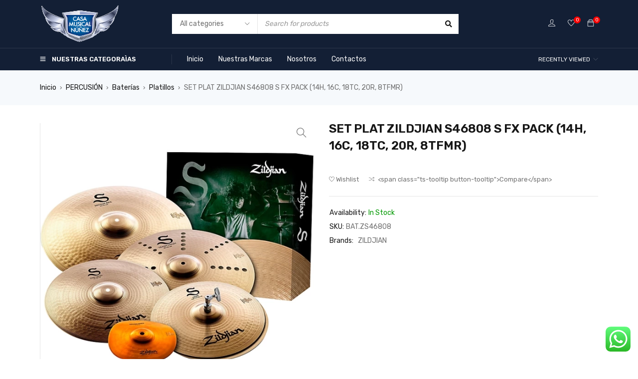

--- FILE ---
content_type: text/html; charset=UTF-8
request_url: https://casamusicalnunez.com/product/set-plat-zildjian-s46808-s-fx-pack-14h-16c-18tc-20r-8tfmr/
body_size: 56552
content:
<!DOCTYPE html>
<html dir="ltr" lang="es" prefix="og: https://ogp.me/ns#">
<head>
		<meta charset="UTF-8" />

	<meta name="viewport" content="width=device-width, initial-scale=1.0, maximum-scale=1" />

	<link rel="profile" href="//gmpg.org/xfn/11" />
					<script>document.documentElement.className = document.documentElement.className + ' yes-js js_active js'</script>
			<title>SET PLAT ZILDJIAN S46808 S FX PACK (14H, 16C, 18TC, 20R, 8TFMR) - Casa Musical Nuñez</title>
	<style>img:is([sizes="auto" i], [sizes^="auto," i]) { contain-intrinsic-size: 3000px 1500px }</style>
	
		<!-- All in One SEO 4.8.5 - aioseo.com -->
	<meta name="robots" content="max-image-preview:large" />
	<link rel="canonical" href="https://casamusicalnunez.com/product/set-plat-zildjian-s46808-s-fx-pack-14h-16c-18tc-20r-8tfmr/" />
	<meta name="generator" content="All in One SEO (AIOSEO) 4.8.5" />
		<meta property="og:locale" content="es_ES" />
		<meta property="og:site_name" content="Casa Musical Nuñez - Lo mejor en sonido profesional, iluminación e instrumentos musicales" />
		<meta property="og:type" content="article" />
		<meta property="og:title" content="SET PLAT ZILDJIAN S46808 S FX PACK (14H, 16C, 18TC, 20R, 8TFMR) - Casa Musical Nuñez" />
		<meta property="og:url" content="https://casamusicalnunez.com/product/set-plat-zildjian-s46808-s-fx-pack-14h-16c-18tc-20r-8tfmr/" />
		<meta property="article:published_time" content="2021-12-10T02:08:03+00:00" />
		<meta property="article:modified_time" content="2023-11-16T15:13:05+00:00" />
		<meta name="twitter:card" content="summary" />
		<meta name="twitter:title" content="SET PLAT ZILDJIAN S46808 S FX PACK (14H, 16C, 18TC, 20R, 8TFMR) - Casa Musical Nuñez" />
		<script type="application/ld+json" class="aioseo-schema">
			{"@context":"https:\/\/schema.org","@graph":[{"@type":"BreadcrumbList","@id":"https:\/\/casamusicalnunez.com\/product\/set-plat-zildjian-s46808-s-fx-pack-14h-16c-18tc-20r-8tfmr\/#breadcrumblist","itemListElement":[{"@type":"ListItem","@id":"https:\/\/casamusicalnunez.com#listItem","position":1,"name":"Inicio","item":"https:\/\/casamusicalnunez.com","nextItem":{"@type":"ListItem","@id":"https:\/\/casamusicalnunez.com\/shop-3\/#listItem","name":"Shop Page"}},{"@type":"ListItem","@id":"https:\/\/casamusicalnunez.com\/shop-3\/#listItem","position":2,"name":"Shop Page","item":"https:\/\/casamusicalnunez.com\/shop-3\/","nextItem":{"@type":"ListItem","@id":"https:\/\/casamusicalnunez.com\/product-category\/percusion\/#listItem","name":"PERCUSI\u00d3N"},"previousItem":{"@type":"ListItem","@id":"https:\/\/casamusicalnunez.com#listItem","name":"Inicio"}},{"@type":"ListItem","@id":"https:\/\/casamusicalnunez.com\/product-category\/percusion\/#listItem","position":3,"name":"PERCUSI\u00d3N","item":"https:\/\/casamusicalnunez.com\/product-category\/percusion\/","nextItem":{"@type":"ListItem","@id":"https:\/\/casamusicalnunez.com\/product-category\/percusion\/baterias\/#listItem","name":"Bater\u00edas"},"previousItem":{"@type":"ListItem","@id":"https:\/\/casamusicalnunez.com\/shop-3\/#listItem","name":"Shop Page"}},{"@type":"ListItem","@id":"https:\/\/casamusicalnunez.com\/product-category\/percusion\/baterias\/#listItem","position":4,"name":"Bater\u00edas","item":"https:\/\/casamusicalnunez.com\/product-category\/percusion\/baterias\/","nextItem":{"@type":"ListItem","@id":"https:\/\/casamusicalnunez.com\/product-category\/percusion\/baterias\/platillos\/#listItem","name":"Platillos"},"previousItem":{"@type":"ListItem","@id":"https:\/\/casamusicalnunez.com\/product-category\/percusion\/#listItem","name":"PERCUSI\u00d3N"}},{"@type":"ListItem","@id":"https:\/\/casamusicalnunez.com\/product-category\/percusion\/baterias\/platillos\/#listItem","position":5,"name":"Platillos","item":"https:\/\/casamusicalnunez.com\/product-category\/percusion\/baterias\/platillos\/","nextItem":{"@type":"ListItem","@id":"https:\/\/casamusicalnunez.com\/product\/set-plat-zildjian-s46808-s-fx-pack-14h-16c-18tc-20r-8tfmr\/#listItem","name":"SET PLAT ZILDJIAN S46808 S FX PACK (14H, 16C, 18TC, 20R, 8TFMR)"},"previousItem":{"@type":"ListItem","@id":"https:\/\/casamusicalnunez.com\/product-category\/percusion\/baterias\/#listItem","name":"Bater\u00edas"}},{"@type":"ListItem","@id":"https:\/\/casamusicalnunez.com\/product\/set-plat-zildjian-s46808-s-fx-pack-14h-16c-18tc-20r-8tfmr\/#listItem","position":6,"name":"SET PLAT ZILDJIAN S46808 S FX PACK (14H, 16C, 18TC, 20R, 8TFMR)","previousItem":{"@type":"ListItem","@id":"https:\/\/casamusicalnunez.com\/product-category\/percusion\/baterias\/platillos\/#listItem","name":"Platillos"}}]},{"@type":"ItemPage","@id":"https:\/\/casamusicalnunez.com\/product\/set-plat-zildjian-s46808-s-fx-pack-14h-16c-18tc-20r-8tfmr\/#itempage","url":"https:\/\/casamusicalnunez.com\/product\/set-plat-zildjian-s46808-s-fx-pack-14h-16c-18tc-20r-8tfmr\/","name":"SET PLAT ZILDJIAN S46808 S FX PACK (14H, 16C, 18TC, 20R, 8TFMR) - Casa Musical Nu\u00f1ez","inLanguage":"es-ES","isPartOf":{"@id":"https:\/\/casamusicalnunez.com\/#website"},"breadcrumb":{"@id":"https:\/\/casamusicalnunez.com\/product\/set-plat-zildjian-s46808-s-fx-pack-14h-16c-18tc-20r-8tfmr\/#breadcrumblist"},"image":{"@type":"ImageObject","url":"https:\/\/casamusicalnunez.com\/wp-content\/uploads\/2021\/12\/ZILDJIAN-FX-PACK.webp","@id":"https:\/\/casamusicalnunez.com\/product\/set-plat-zildjian-s46808-s-fx-pack-14h-16c-18tc-20r-8tfmr\/#mainImage","width":720,"height":720},"primaryImageOfPage":{"@id":"https:\/\/casamusicalnunez.com\/product\/set-plat-zildjian-s46808-s-fx-pack-14h-16c-18tc-20r-8tfmr\/#mainImage"},"datePublished":"2021-12-09T21:08:03-05:00","dateModified":"2023-11-16T10:13:05-05:00"},{"@type":"Organization","@id":"https:\/\/casamusicalnunez.com\/#organization","name":"Casa Musical Nu\u00f1ez","description":"Lo mejor en sonido profesional, iluminaci\u00f3n e instrumentos musicales","url":"https:\/\/casamusicalnunez.com\/"},{"@type":"WebSite","@id":"https:\/\/casamusicalnunez.com\/#website","url":"https:\/\/casamusicalnunez.com\/","name":"Casa Musical Nu\u00f1ez","description":"Lo mejor en sonido profesional, iluminaci\u00f3n e instrumentos musicales","inLanguage":"es-ES","publisher":{"@id":"https:\/\/casamusicalnunez.com\/#organization"}}]}
		</script>
		<!-- All in One SEO -->

<link rel='dns-prefetch' href='//fonts.googleapis.com' />
<link rel='preconnect' href='https://fonts.gstatic.com' crossorigin />
<link rel="alternate" type="application/rss+xml" title="Casa Musical Nuñez &raquo; Feed" href="https://casamusicalnunez.com/feed/" />
<link rel="alternate" type="application/rss+xml" title="Casa Musical Nuñez &raquo; Feed de los comentarios" href="https://casamusicalnunez.com/comments/feed/" />
		<!-- This site uses the Google Analytics by MonsterInsights plugin v9.6.1 - Using Analytics tracking - https://www.monsterinsights.com/ -->
		<!-- Nota: MonsterInsights no está actualmente configurado en este sitio. El dueño del sitio necesita identificarse usando su cuenta de Google Analytics en el panel de ajustes de MonsterInsights. -->
					<!-- No tracking code set -->
				<!-- / Google Analytics by MonsterInsights -->
		<script type="text/javascript">
/* <![CDATA[ */
window._wpemojiSettings = {"baseUrl":"https:\/\/s.w.org\/images\/core\/emoji\/16.0.1\/72x72\/","ext":".png","svgUrl":"https:\/\/s.w.org\/images\/core\/emoji\/16.0.1\/svg\/","svgExt":".svg","source":{"concatemoji":"https:\/\/casamusicalnunez.com\/wp-includes\/js\/wp-emoji-release.min.js?ver=6.8.3"}};
/*! This file is auto-generated */
!function(s,n){var o,i,e;function c(e){try{var t={supportTests:e,timestamp:(new Date).valueOf()};sessionStorage.setItem(o,JSON.stringify(t))}catch(e){}}function p(e,t,n){e.clearRect(0,0,e.canvas.width,e.canvas.height),e.fillText(t,0,0);var t=new Uint32Array(e.getImageData(0,0,e.canvas.width,e.canvas.height).data),a=(e.clearRect(0,0,e.canvas.width,e.canvas.height),e.fillText(n,0,0),new Uint32Array(e.getImageData(0,0,e.canvas.width,e.canvas.height).data));return t.every(function(e,t){return e===a[t]})}function u(e,t){e.clearRect(0,0,e.canvas.width,e.canvas.height),e.fillText(t,0,0);for(var n=e.getImageData(16,16,1,1),a=0;a<n.data.length;a++)if(0!==n.data[a])return!1;return!0}function f(e,t,n,a){switch(t){case"flag":return n(e,"\ud83c\udff3\ufe0f\u200d\u26a7\ufe0f","\ud83c\udff3\ufe0f\u200b\u26a7\ufe0f")?!1:!n(e,"\ud83c\udde8\ud83c\uddf6","\ud83c\udde8\u200b\ud83c\uddf6")&&!n(e,"\ud83c\udff4\udb40\udc67\udb40\udc62\udb40\udc65\udb40\udc6e\udb40\udc67\udb40\udc7f","\ud83c\udff4\u200b\udb40\udc67\u200b\udb40\udc62\u200b\udb40\udc65\u200b\udb40\udc6e\u200b\udb40\udc67\u200b\udb40\udc7f");case"emoji":return!a(e,"\ud83e\udedf")}return!1}function g(e,t,n,a){var r="undefined"!=typeof WorkerGlobalScope&&self instanceof WorkerGlobalScope?new OffscreenCanvas(300,150):s.createElement("canvas"),o=r.getContext("2d",{willReadFrequently:!0}),i=(o.textBaseline="top",o.font="600 32px Arial",{});return e.forEach(function(e){i[e]=t(o,e,n,a)}),i}function t(e){var t=s.createElement("script");t.src=e,t.defer=!0,s.head.appendChild(t)}"undefined"!=typeof Promise&&(o="wpEmojiSettingsSupports",i=["flag","emoji"],n.supports={everything:!0,everythingExceptFlag:!0},e=new Promise(function(e){s.addEventListener("DOMContentLoaded",e,{once:!0})}),new Promise(function(t){var n=function(){try{var e=JSON.parse(sessionStorage.getItem(o));if("object"==typeof e&&"number"==typeof e.timestamp&&(new Date).valueOf()<e.timestamp+604800&&"object"==typeof e.supportTests)return e.supportTests}catch(e){}return null}();if(!n){if("undefined"!=typeof Worker&&"undefined"!=typeof OffscreenCanvas&&"undefined"!=typeof URL&&URL.createObjectURL&&"undefined"!=typeof Blob)try{var e="postMessage("+g.toString()+"("+[JSON.stringify(i),f.toString(),p.toString(),u.toString()].join(",")+"));",a=new Blob([e],{type:"text/javascript"}),r=new Worker(URL.createObjectURL(a),{name:"wpTestEmojiSupports"});return void(r.onmessage=function(e){c(n=e.data),r.terminate(),t(n)})}catch(e){}c(n=g(i,f,p,u))}t(n)}).then(function(e){for(var t in e)n.supports[t]=e[t],n.supports.everything=n.supports.everything&&n.supports[t],"flag"!==t&&(n.supports.everythingExceptFlag=n.supports.everythingExceptFlag&&n.supports[t]);n.supports.everythingExceptFlag=n.supports.everythingExceptFlag&&!n.supports.flag,n.DOMReady=!1,n.readyCallback=function(){n.DOMReady=!0}}).then(function(){return e}).then(function(){var e;n.supports.everything||(n.readyCallback(),(e=n.source||{}).concatemoji?t(e.concatemoji):e.wpemoji&&e.twemoji&&(t(e.twemoji),t(e.wpemoji)))}))}((window,document),window._wpemojiSettings);
/* ]]> */
</script>

<link rel='stylesheet' id='ht_ctc_main_css-css' href='https://casamusicalnunez.com/wp-content/plugins/click-to-chat-for-whatsapp/new/inc/assets/css/main.css?ver=4.26' type='text/css' media='all' />
<style id='wp-emoji-styles-inline-css' type='text/css'>

	img.wp-smiley, img.emoji {
		display: inline !important;
		border: none !important;
		box-shadow: none !important;
		height: 1em !important;
		width: 1em !important;
		margin: 0 0.07em !important;
		vertical-align: -0.1em !important;
		background: none !important;
		padding: 0 !important;
	}
</style>
<link rel='stylesheet' id='wp-block-library-css' href='https://casamusicalnunez.com/wp-includes/css/dist/block-library/style.min.css?ver=6.8.3' type='text/css' media='all' />
<style id='classic-theme-styles-inline-css' type='text/css'>
/*! This file is auto-generated */
.wp-block-button__link{color:#fff;background-color:#32373c;border-radius:9999px;box-shadow:none;text-decoration:none;padding:calc(.667em + 2px) calc(1.333em + 2px);font-size:1.125em}.wp-block-file__button{background:#32373c;color:#fff;text-decoration:none}
</style>
<link rel='stylesheet' id='jquery-selectBox-css' href='https://casamusicalnunez.com/wp-content/plugins/yith-woocommerce-wishlist/assets/css/jquery.selectBox.css?ver=1.2.0' type='text/css' media='all' />
<link rel='stylesheet' id='woocommerce_prettyPhoto_css-css' href='//casamusicalnunez.com/wp-content/plugins/woocommerce/assets/css/prettyPhoto.css?ver=3.1.6' type='text/css' media='all' />
<link rel='stylesheet' id='yith-wcwl-main-css' href='https://casamusicalnunez.com/wp-content/plugins/yith-woocommerce-wishlist/assets/css/style.css?ver=4.7.0' type='text/css' media='all' />
<style id='yith-wcwl-main-inline-css' type='text/css'>
 :root { --rounded-corners-radius: 16px; --add-to-cart-rounded-corners-radius: 16px; --color-headers-background: #F4F4F4; --feedback-duration: 3s } 
 :root { --rounded-corners-radius: 16px; --add-to-cart-rounded-corners-radius: 16px; --color-headers-background: #F4F4F4; --feedback-duration: 3s } 
</style>
<style id='global-styles-inline-css' type='text/css'>
:root{--wp--preset--aspect-ratio--square: 1;--wp--preset--aspect-ratio--4-3: 4/3;--wp--preset--aspect-ratio--3-4: 3/4;--wp--preset--aspect-ratio--3-2: 3/2;--wp--preset--aspect-ratio--2-3: 2/3;--wp--preset--aspect-ratio--16-9: 16/9;--wp--preset--aspect-ratio--9-16: 9/16;--wp--preset--color--black: #000000;--wp--preset--color--cyan-bluish-gray: #abb8c3;--wp--preset--color--white: #ffffff;--wp--preset--color--pale-pink: #f78da7;--wp--preset--color--vivid-red: #cf2e2e;--wp--preset--color--luminous-vivid-orange: #ff6900;--wp--preset--color--luminous-vivid-amber: #fcb900;--wp--preset--color--light-green-cyan: #7bdcb5;--wp--preset--color--vivid-green-cyan: #00d084;--wp--preset--color--pale-cyan-blue: #8ed1fc;--wp--preset--color--vivid-cyan-blue: #0693e3;--wp--preset--color--vivid-purple: #9b51e0;--wp--preset--gradient--vivid-cyan-blue-to-vivid-purple: linear-gradient(135deg,rgba(6,147,227,1) 0%,rgb(155,81,224) 100%);--wp--preset--gradient--light-green-cyan-to-vivid-green-cyan: linear-gradient(135deg,rgb(122,220,180) 0%,rgb(0,208,130) 100%);--wp--preset--gradient--luminous-vivid-amber-to-luminous-vivid-orange: linear-gradient(135deg,rgba(252,185,0,1) 0%,rgba(255,105,0,1) 100%);--wp--preset--gradient--luminous-vivid-orange-to-vivid-red: linear-gradient(135deg,rgba(255,105,0,1) 0%,rgb(207,46,46) 100%);--wp--preset--gradient--very-light-gray-to-cyan-bluish-gray: linear-gradient(135deg,rgb(238,238,238) 0%,rgb(169,184,195) 100%);--wp--preset--gradient--cool-to-warm-spectrum: linear-gradient(135deg,rgb(74,234,220) 0%,rgb(151,120,209) 20%,rgb(207,42,186) 40%,rgb(238,44,130) 60%,rgb(251,105,98) 80%,rgb(254,248,76) 100%);--wp--preset--gradient--blush-light-purple: linear-gradient(135deg,rgb(255,206,236) 0%,rgb(152,150,240) 100%);--wp--preset--gradient--blush-bordeaux: linear-gradient(135deg,rgb(254,205,165) 0%,rgb(254,45,45) 50%,rgb(107,0,62) 100%);--wp--preset--gradient--luminous-dusk: linear-gradient(135deg,rgb(255,203,112) 0%,rgb(199,81,192) 50%,rgb(65,88,208) 100%);--wp--preset--gradient--pale-ocean: linear-gradient(135deg,rgb(255,245,203) 0%,rgb(182,227,212) 50%,rgb(51,167,181) 100%);--wp--preset--gradient--electric-grass: linear-gradient(135deg,rgb(202,248,128) 0%,rgb(113,206,126) 100%);--wp--preset--gradient--midnight: linear-gradient(135deg,rgb(2,3,129) 0%,rgb(40,116,252) 100%);--wp--preset--font-size--small: 13px;--wp--preset--font-size--medium: 20px;--wp--preset--font-size--large: 36px;--wp--preset--font-size--x-large: 42px;--wp--preset--spacing--20: 0.44rem;--wp--preset--spacing--30: 0.67rem;--wp--preset--spacing--40: 1rem;--wp--preset--spacing--50: 1.5rem;--wp--preset--spacing--60: 2.25rem;--wp--preset--spacing--70: 3.38rem;--wp--preset--spacing--80: 5.06rem;--wp--preset--shadow--natural: 6px 6px 9px rgba(0, 0, 0, 0.2);--wp--preset--shadow--deep: 12px 12px 50px rgba(0, 0, 0, 0.4);--wp--preset--shadow--sharp: 6px 6px 0px rgba(0, 0, 0, 0.2);--wp--preset--shadow--outlined: 6px 6px 0px -3px rgba(255, 255, 255, 1), 6px 6px rgba(0, 0, 0, 1);--wp--preset--shadow--crisp: 6px 6px 0px rgba(0, 0, 0, 1);}:where(.is-layout-flex){gap: 0.5em;}:where(.is-layout-grid){gap: 0.5em;}body .is-layout-flex{display: flex;}.is-layout-flex{flex-wrap: wrap;align-items: center;}.is-layout-flex > :is(*, div){margin: 0;}body .is-layout-grid{display: grid;}.is-layout-grid > :is(*, div){margin: 0;}:where(.wp-block-columns.is-layout-flex){gap: 2em;}:where(.wp-block-columns.is-layout-grid){gap: 2em;}:where(.wp-block-post-template.is-layout-flex){gap: 1.25em;}:where(.wp-block-post-template.is-layout-grid){gap: 1.25em;}.has-black-color{color: var(--wp--preset--color--black) !important;}.has-cyan-bluish-gray-color{color: var(--wp--preset--color--cyan-bluish-gray) !important;}.has-white-color{color: var(--wp--preset--color--white) !important;}.has-pale-pink-color{color: var(--wp--preset--color--pale-pink) !important;}.has-vivid-red-color{color: var(--wp--preset--color--vivid-red) !important;}.has-luminous-vivid-orange-color{color: var(--wp--preset--color--luminous-vivid-orange) !important;}.has-luminous-vivid-amber-color{color: var(--wp--preset--color--luminous-vivid-amber) !important;}.has-light-green-cyan-color{color: var(--wp--preset--color--light-green-cyan) !important;}.has-vivid-green-cyan-color{color: var(--wp--preset--color--vivid-green-cyan) !important;}.has-pale-cyan-blue-color{color: var(--wp--preset--color--pale-cyan-blue) !important;}.has-vivid-cyan-blue-color{color: var(--wp--preset--color--vivid-cyan-blue) !important;}.has-vivid-purple-color{color: var(--wp--preset--color--vivid-purple) !important;}.has-black-background-color{background-color: var(--wp--preset--color--black) !important;}.has-cyan-bluish-gray-background-color{background-color: var(--wp--preset--color--cyan-bluish-gray) !important;}.has-white-background-color{background-color: var(--wp--preset--color--white) !important;}.has-pale-pink-background-color{background-color: var(--wp--preset--color--pale-pink) !important;}.has-vivid-red-background-color{background-color: var(--wp--preset--color--vivid-red) !important;}.has-luminous-vivid-orange-background-color{background-color: var(--wp--preset--color--luminous-vivid-orange) !important;}.has-luminous-vivid-amber-background-color{background-color: var(--wp--preset--color--luminous-vivid-amber) !important;}.has-light-green-cyan-background-color{background-color: var(--wp--preset--color--light-green-cyan) !important;}.has-vivid-green-cyan-background-color{background-color: var(--wp--preset--color--vivid-green-cyan) !important;}.has-pale-cyan-blue-background-color{background-color: var(--wp--preset--color--pale-cyan-blue) !important;}.has-vivid-cyan-blue-background-color{background-color: var(--wp--preset--color--vivid-cyan-blue) !important;}.has-vivid-purple-background-color{background-color: var(--wp--preset--color--vivid-purple) !important;}.has-black-border-color{border-color: var(--wp--preset--color--black) !important;}.has-cyan-bluish-gray-border-color{border-color: var(--wp--preset--color--cyan-bluish-gray) !important;}.has-white-border-color{border-color: var(--wp--preset--color--white) !important;}.has-pale-pink-border-color{border-color: var(--wp--preset--color--pale-pink) !important;}.has-vivid-red-border-color{border-color: var(--wp--preset--color--vivid-red) !important;}.has-luminous-vivid-orange-border-color{border-color: var(--wp--preset--color--luminous-vivid-orange) !important;}.has-luminous-vivid-amber-border-color{border-color: var(--wp--preset--color--luminous-vivid-amber) !important;}.has-light-green-cyan-border-color{border-color: var(--wp--preset--color--light-green-cyan) !important;}.has-vivid-green-cyan-border-color{border-color: var(--wp--preset--color--vivid-green-cyan) !important;}.has-pale-cyan-blue-border-color{border-color: var(--wp--preset--color--pale-cyan-blue) !important;}.has-vivid-cyan-blue-border-color{border-color: var(--wp--preset--color--vivid-cyan-blue) !important;}.has-vivid-purple-border-color{border-color: var(--wp--preset--color--vivid-purple) !important;}.has-vivid-cyan-blue-to-vivid-purple-gradient-background{background: var(--wp--preset--gradient--vivid-cyan-blue-to-vivid-purple) !important;}.has-light-green-cyan-to-vivid-green-cyan-gradient-background{background: var(--wp--preset--gradient--light-green-cyan-to-vivid-green-cyan) !important;}.has-luminous-vivid-amber-to-luminous-vivid-orange-gradient-background{background: var(--wp--preset--gradient--luminous-vivid-amber-to-luminous-vivid-orange) !important;}.has-luminous-vivid-orange-to-vivid-red-gradient-background{background: var(--wp--preset--gradient--luminous-vivid-orange-to-vivid-red) !important;}.has-very-light-gray-to-cyan-bluish-gray-gradient-background{background: var(--wp--preset--gradient--very-light-gray-to-cyan-bluish-gray) !important;}.has-cool-to-warm-spectrum-gradient-background{background: var(--wp--preset--gradient--cool-to-warm-spectrum) !important;}.has-blush-light-purple-gradient-background{background: var(--wp--preset--gradient--blush-light-purple) !important;}.has-blush-bordeaux-gradient-background{background: var(--wp--preset--gradient--blush-bordeaux) !important;}.has-luminous-dusk-gradient-background{background: var(--wp--preset--gradient--luminous-dusk) !important;}.has-pale-ocean-gradient-background{background: var(--wp--preset--gradient--pale-ocean) !important;}.has-electric-grass-gradient-background{background: var(--wp--preset--gradient--electric-grass) !important;}.has-midnight-gradient-background{background: var(--wp--preset--gradient--midnight) !important;}.has-small-font-size{font-size: var(--wp--preset--font-size--small) !important;}.has-medium-font-size{font-size: var(--wp--preset--font-size--medium) !important;}.has-large-font-size{font-size: var(--wp--preset--font-size--large) !important;}.has-x-large-font-size{font-size: var(--wp--preset--font-size--x-large) !important;}
:where(.wp-block-post-template.is-layout-flex){gap: 1.25em;}:where(.wp-block-post-template.is-layout-grid){gap: 1.25em;}
:where(.wp-block-columns.is-layout-flex){gap: 2em;}:where(.wp-block-columns.is-layout-grid){gap: 2em;}
:root :where(.wp-block-pullquote){font-size: 1.5em;line-height: 1.6;}
</style>
<link rel='stylesheet' id='contact-form-7-css' href='https://casamusicalnunez.com/wp-content/plugins/contact-form-7/includes/css/styles.css?ver=6.1' type='text/css' media='all' />
<link rel='stylesheet' id='ts-style-css' href='https://casamusicalnunez.com/wp-content/plugins/themesky/css/themesky.css?ver=1.0.2' type='text/css' media='all' />
<link rel='stylesheet' id='owl-carousel-css' href='https://casamusicalnunez.com/wp-content/plugins/themesky/css/owl.carousel.css?ver=1.0.2' type='text/css' media='all' />
<link rel='stylesheet' id='photoswipe-css' href='https://casamusicalnunez.com/wp-content/plugins/woocommerce/assets/css/photoswipe/photoswipe.min.css?ver=10.0.5' type='text/css' media='all' />
<link rel='stylesheet' id='photoswipe-default-skin-css' href='https://casamusicalnunez.com/wp-content/plugins/woocommerce/assets/css/photoswipe/default-skin/default-skin.min.css?ver=10.0.5' type='text/css' media='all' />
<link rel='stylesheet' id='woocommerce-layout-css' href='https://casamusicalnunez.com/wp-content/plugins/woocommerce/assets/css/woocommerce-layout.css?ver=10.0.5' type='text/css' media='all' />
<link rel='stylesheet' id='woocommerce-smallscreen-css' href='https://casamusicalnunez.com/wp-content/plugins/woocommerce/assets/css/woocommerce-smallscreen.css?ver=10.0.5' type='text/css' media='only screen and (max-width: 768px)' />
<link rel='stylesheet' id='woocommerce-general-css' href='https://casamusicalnunez.com/wp-content/plugins/woocommerce/assets/css/woocommerce.css?ver=10.0.5' type='text/css' media='all' />
<style id='woocommerce-inline-inline-css' type='text/css'>
.woocommerce form .form-row .required { visibility: visible; }
</style>
<link rel='stylesheet' id='woocommerce-photo-reviews-style-css' href='https://casamusicalnunez.com/wp-content/plugins/woo-photo-reviews/css/style.min.css?ver=1.2.20' type='text/css' media='all' />
<style id='woocommerce-photo-reviews-style-inline-css' type='text/css'>
.wcpr-filter-container{border:1px solid #e5e5e5;}.wcpr-filter-button{border:1px solid #e5e5e5;}.rate-percent{background-color:#96588a;}.star-rating:before,.star-rating span:before,.stars a:hover:after, .stars a.active:after{color:#ffb600 !important;}
</style>
<link rel='stylesheet' id='wcpr-masonry-style-css' href='https://casamusicalnunez.com/wp-content/plugins/woo-photo-reviews/css/masonry.min.css?ver=1.2.20' type='text/css' media='all' />
<link rel='stylesheet' id='wcpr-swipebox-css-css' href='https://casamusicalnunez.com/wp-content/plugins/woo-photo-reviews/css/swipebox.min.css?ver=1.2.20' type='text/css' media='all' />
<link rel='stylesheet' id='brands-styles-css' href='https://casamusicalnunez.com/wp-content/plugins/woocommerce/assets/css/brands.css?ver=10.0.5' type='text/css' media='all' />
<link rel='stylesheet' id='jquery-fixedheadertable-style-css' href='https://casamusicalnunez.com/wp-content/plugins/yith-woocommerce-compare/assets/css/jquery.dataTables.css?ver=1.10.18' type='text/css' media='all' />
<link rel='stylesheet' id='yith_woocompare_page-css' href='https://casamusicalnunez.com/wp-content/plugins/yith-woocommerce-compare/assets/css/compare.css?ver=3.2.0' type='text/css' media='all' />
<link rel='stylesheet' id='yith-woocompare-widget-css' href='https://casamusicalnunez.com/wp-content/plugins/yith-woocommerce-compare/assets/css/widget.css?ver=3.2.0' type='text/css' media='all' />
<link rel="preload" as="style" href="https://fonts.googleapis.com/css?family=Rubik:400,600,700%7CPoppins:400&#038;display=swap&#038;ver=1721150249" /><link rel="stylesheet" href="https://fonts.googleapis.com/css?family=Rubik:400,600,700%7CPoppins:400&#038;display=swap&#038;ver=1721150249" media="print" onload="this.media='all'"><noscript><link rel="stylesheet" href="https://fonts.googleapis.com/css?family=Rubik:400,600,700%7CPoppins:400&#038;display=swap&#038;ver=1721150249" /></noscript><link rel='stylesheet' id='font-awesome-5-css' href='https://casamusicalnunez.com/wp-content/themes/gostore/css/fontawesome.min.css?ver=1.5.0' type='text/css' media='all' />
<link rel='stylesheet' id='font-themify-icon-css' href='https://casamusicalnunez.com/wp-content/themes/gostore/css/themify-icons.css?ver=1.5.0' type='text/css' media='all' />
<link rel='stylesheet' id='gostore-reset-css' href='https://casamusicalnunez.com/wp-content/themes/gostore/css/reset.css?ver=1.5.0' type='text/css' media='all' />
<link rel='stylesheet' id='gostore-style-css' href='https://casamusicalnunez.com/wp-content/themes/gostore/style.css?ver=1.5.0' type='text/css' media='all' />
<link rel='stylesheet' id='gostore-responsive-css' href='https://casamusicalnunez.com/wp-content/themes/gostore/css/responsive.css?ver=1.5.0' type='text/css' media='all' />
<link rel='stylesheet' id='gostore-dynamic-css-css' href='https://casamusicalnunez.com/wp-content/uploads/gostore.css?ver=1721150249' type='text/css' media='all' />
<script type="text/template" id="tmpl-variation-template">
	<div class="woocommerce-variation-description">{{{ data.variation.variation_description }}}</div>
	<div class="woocommerce-variation-price">{{{ data.variation.price_html }}}</div>
	<div class="woocommerce-variation-availability">{{{ data.variation.availability_html }}}</div>
</script>
<script type="text/template" id="tmpl-unavailable-variation-template">
	<p role="alert">Lo siento, este producto no está disponible. Por favor, elige otra combinación.</p>
</script>
<script type="text/javascript" src="https://casamusicalnunez.com/wp-includes/js/jquery/jquery.min.js?ver=3.7.1" id="jquery-core-js"></script>
<script type="text/javascript" src="https://casamusicalnunez.com/wp-includes/js/jquery/jquery-migrate.min.js?ver=3.4.1" id="jquery-migrate-js"></script>
<script type="text/javascript" src="https://casamusicalnunez.com/wp-content/plugins/woocommerce/assets/js/jquery-blockui/jquery.blockUI.min.js?ver=2.7.0-wc.10.0.5" id="jquery-blockui-js" defer="defer" data-wp-strategy="defer"></script>
<script type="text/javascript" id="wc-add-to-cart-js-extra">
/* <![CDATA[ */
var wc_add_to_cart_params = {"ajax_url":"\/wp-admin\/admin-ajax.php","wc_ajax_url":"\/?wc-ajax=%%endpoint%%","i18n_view_cart":"Ver carrito","cart_url":"https:\/\/casamusicalnunez.com\/cart-2\/","is_cart":"","cart_redirect_after_add":"no"};
/* ]]> */
</script>
<script type="text/javascript" src="https://casamusicalnunez.com/wp-content/plugins/woocommerce/assets/js/frontend/add-to-cart.min.js?ver=10.0.5" id="wc-add-to-cart-js" defer="defer" data-wp-strategy="defer"></script>
<script type="text/javascript" src="https://casamusicalnunez.com/wp-content/plugins/woocommerce/assets/js/zoom/jquery.zoom.min.js?ver=1.7.21-wc.10.0.5" id="zoom-js" defer="defer" data-wp-strategy="defer"></script>
<script type="text/javascript" src="https://casamusicalnunez.com/wp-content/plugins/woocommerce/assets/js/flexslider/jquery.flexslider.min.js?ver=2.7.2-wc.10.0.5" id="flexslider-js" defer="defer" data-wp-strategy="defer"></script>
<script type="text/javascript" src="https://casamusicalnunez.com/wp-content/plugins/woocommerce/assets/js/photoswipe/photoswipe.min.js?ver=4.1.1-wc.10.0.5" id="photoswipe-js" defer="defer" data-wp-strategy="defer"></script>
<script type="text/javascript" src="https://casamusicalnunez.com/wp-content/plugins/woocommerce/assets/js/photoswipe/photoswipe-ui-default.min.js?ver=4.1.1-wc.10.0.5" id="photoswipe-ui-default-js" defer="defer" data-wp-strategy="defer"></script>
<script type="text/javascript" id="wc-single-product-js-extra">
/* <![CDATA[ */
var wc_single_product_params = {"i18n_required_rating_text":"Por favor elige una puntuaci\u00f3n","i18n_rating_options":["1 de 5 estrellas","2 de 5 estrellas","3 de 5 estrellas","4 de 5 estrellas","5 de 5 estrellas"],"i18n_product_gallery_trigger_text":"Ver galer\u00eda de im\u00e1genes a pantalla completa","review_rating_required":"yes","flexslider":{"rtl":false,"animation":"slide","smoothHeight":true,"directionNav":false,"controlNav":"thumbnails","slideshow":false,"animationSpeed":500,"animationLoop":false,"allowOneSlide":false},"zoom_enabled":"1","zoom_options":[],"photoswipe_enabled":"1","photoswipe_options":{"shareEl":false,"closeOnScroll":false,"history":false,"hideAnimationDuration":0,"showAnimationDuration":0},"flexslider_enabled":"1"};
/* ]]> */
</script>
<script type="text/javascript" src="https://casamusicalnunez.com/wp-content/plugins/woocommerce/assets/js/frontend/single-product.min.js?ver=10.0.5" id="wc-single-product-js" defer="defer" data-wp-strategy="defer"></script>
<script type="text/javascript" src="https://casamusicalnunez.com/wp-content/plugins/woocommerce/assets/js/js-cookie/js.cookie.min.js?ver=2.1.4-wc.10.0.5" id="js-cookie-js" defer="defer" data-wp-strategy="defer"></script>
<script type="text/javascript" id="woocommerce-js-extra">
/* <![CDATA[ */
var woocommerce_params = {"ajax_url":"\/wp-admin\/admin-ajax.php","wc_ajax_url":"\/?wc-ajax=%%endpoint%%","i18n_password_show":"Mostrar contrase\u00f1a","i18n_password_hide":"Ocultar contrase\u00f1a"};
/* ]]> */
</script>
<script type="text/javascript" src="https://casamusicalnunez.com/wp-content/plugins/woocommerce/assets/js/frontend/woocommerce.min.js?ver=10.0.5" id="woocommerce-js" defer="defer" data-wp-strategy="defer"></script>
<script type="text/javascript" id="woocommerce-photo-reviews-script-js-extra">
/* <![CDATA[ */
var woocommerce_photo_reviews_params = {"ajaxurl":"https:\/\/casamusicalnunez.com\/wp-admin\/admin-ajax.php","i18n_required_rating_text":"Please select a rating","i18n_required_comment_text":"Introduce tu comentario","i18n_required_name_text":"Por favor, escribe tu nombre","i18n_required_email_text":"Por favor, escribe tu direcci\u00f3n de correo electr\u00f3nico","warning_gdpr":"Por favor, acepta nuestras condiciones y pol\u00edticas.","upload_allow":["image\/jpg","image\/jpeg","image\/bmp","image\/png","image\/webp","image\/gif"],"ajax_upload_file":"","ajax_check_content_reviews":"","max_file_size":"2000","max_files":"2","enable_photo":"on","required_image":"off","warning_required_image":"\u00a1Por favor, sube al menos una imagen para tu valoraci\u00f3n!","warning_max_files":"Solo puedes subir un m\u00e1ximo de 2 archivos","warning_upload_allow":"'%file_name%' no es un formato de archivo permitido.","warning_max_file_size":"El tama\u00f1o de  '%file_name%' es mayor de 2000 kB.","comments_container_id":"comments","nonce":"f1fae884a3","wc_ajax_url":"\/?wc-ajax=%%endpoint%%"};
/* ]]> */
</script>
<script type="text/javascript" src="https://casamusicalnunez.com/wp-content/plugins/woo-photo-reviews/js/script.min.js?ver=1.2.20" id="woocommerce-photo-reviews-script-js"></script>
<script type="text/javascript" src="https://casamusicalnunez.com/wp-content/plugins/woo-photo-reviews/js/jquery.swipebox.js?ver=1.2.20" id="wcpr-swipebox-js-js"></script>
<script type="text/javascript" src="https://casamusicalnunez.com/wp-content/plugins/woo-photo-reviews/js/masonry.min.js?ver=1.2.20" id="wcpr-masonry-script-js"></script>
<script type="text/javascript" id="wc-cart-fragments-js-extra">
/* <![CDATA[ */
var wc_cart_fragments_params = {"ajax_url":"\/wp-admin\/admin-ajax.php","wc_ajax_url":"\/?wc-ajax=%%endpoint%%","cart_hash_key":"wc_cart_hash_7e41f88b1e1dc3c2125dfd41dda731ed","fragment_name":"wc_fragments_7e41f88b1e1dc3c2125dfd41dda731ed","request_timeout":"5000"};
/* ]]> */
</script>
<script type="text/javascript" src="https://casamusicalnunez.com/wp-content/plugins/woocommerce/assets/js/frontend/cart-fragments.min.js?ver=10.0.5" id="wc-cart-fragments-js" defer="defer" data-wp-strategy="defer"></script>
<script type="text/javascript" src="https://casamusicalnunez.com/wp-includes/js/underscore.min.js?ver=1.13.7" id="underscore-js"></script>
<script type="text/javascript" id="wp-util-js-extra">
/* <![CDATA[ */
var _wpUtilSettings = {"ajax":{"url":"\/wp-admin\/admin-ajax.php"}};
/* ]]> */
</script>
<script type="text/javascript" src="https://casamusicalnunez.com/wp-includes/js/wp-util.min.js?ver=6.8.3" id="wp-util-js"></script>
<script type="text/javascript" id="wc-add-to-cart-variation-js-extra">
/* <![CDATA[ */
var wc_add_to_cart_variation_params = {"wc_ajax_url":"\/?wc-ajax=%%endpoint%%","i18n_no_matching_variations_text":"Lo siento, no hay productos que igualen tu selecci\u00f3n. Por favor, escoge una combinaci\u00f3n diferente.","i18n_make_a_selection_text":"Elige las opciones del producto antes de a\u00f1adir este producto a tu carrito.","i18n_unavailable_text":"Lo siento, este producto no est\u00e1 disponible. Por favor, elige otra combinaci\u00f3n.","i18n_reset_alert_text":"Se ha restablecido tu selecci\u00f3n. Por favor, elige alguna opci\u00f3n del producto antes de poder a\u00f1adir este producto a tu carrito."};
/* ]]> */
</script>
<script type="text/javascript" src="https://casamusicalnunez.com/wp-content/plugins/woocommerce/assets/js/frontend/add-to-cart-variation.min.js?ver=10.0.5" id="wc-add-to-cart-variation-js" defer="defer" data-wp-strategy="defer"></script>
<link rel="https://api.w.org/" href="https://casamusicalnunez.com/wp-json/" /><link rel="alternate" title="JSON" type="application/json" href="https://casamusicalnunez.com/wp-json/wp/v2/product/22041" /><link rel="EditURI" type="application/rsd+xml" title="RSD" href="https://casamusicalnunez.com/xmlrpc.php?rsd" />
<meta name="generator" content="WordPress 6.8.3" />
<meta name="generator" content="WooCommerce 10.0.5" />
<link rel='shortlink' href='https://casamusicalnunez.com/?p=22041' />
<link rel="alternate" title="oEmbed (JSON)" type="application/json+oembed" href="https://casamusicalnunez.com/wp-json/oembed/1.0/embed?url=https%3A%2F%2Fcasamusicalnunez.com%2Fproduct%2Fset-plat-zildjian-s46808-s-fx-pack-14h-16c-18tc-20r-8tfmr%2F" />
<link rel="alternate" title="oEmbed (XML)" type="text/xml+oembed" href="https://casamusicalnunez.com/wp-json/oembed/1.0/embed?url=https%3A%2F%2Fcasamusicalnunez.com%2Fproduct%2Fset-plat-zildjian-s46808-s-fx-pack-14h-16c-18tc-20r-8tfmr%2F&#038;format=xml" />
<meta name="generator" content="Redux 4.5.7" />	<noscript><style>.woocommerce-product-gallery{ opacity: 1 !important; }</style></noscript>
	<meta name="generator" content="Elementor 3.30.3; features: additional_custom_breakpoints; settings: css_print_method-external, google_font-enabled, font_display-auto">
			<style>
				.e-con.e-parent:nth-of-type(n+4):not(.e-lazyloaded):not(.e-no-lazyload),
				.e-con.e-parent:nth-of-type(n+4):not(.e-lazyloaded):not(.e-no-lazyload) * {
					background-image: none !important;
				}
				@media screen and (max-height: 1024px) {
					.e-con.e-parent:nth-of-type(n+3):not(.e-lazyloaded):not(.e-no-lazyload),
					.e-con.e-parent:nth-of-type(n+3):not(.e-lazyloaded):not(.e-no-lazyload) * {
						background-image: none !important;
					}
				}
				@media screen and (max-height: 640px) {
					.e-con.e-parent:nth-of-type(n+2):not(.e-lazyloaded):not(.e-no-lazyload),
					.e-con.e-parent:nth-of-type(n+2):not(.e-lazyloaded):not(.e-no-lazyload) * {
						background-image: none !important;
					}
				}
			</style>
			<meta name="generator" content="Powered by Slider Revolution 6.5.7 - responsive, Mobile-Friendly Slider Plugin for WordPress with comfortable drag and drop interface." />
<link rel="icon" href="https://casamusicalnunez.com/wp-content/uploads/2021/09/cropped-LOGO-PAGINA-1-1-32x32.png" sizes="32x32" />
<link rel="icon" href="https://casamusicalnunez.com/wp-content/uploads/2021/09/cropped-LOGO-PAGINA-1-1-192x192.png" sizes="192x192" />
<link rel="apple-touch-icon" href="https://casamusicalnunez.com/wp-content/uploads/2021/09/cropped-LOGO-PAGINA-1-1-180x180.png" />
<meta name="msapplication-TileImage" content="https://casamusicalnunez.com/wp-content/uploads/2021/09/cropped-LOGO-PAGINA-1-1-270x270.png" />
<script type="text/javascript">function setREVStartSize(e){
			//window.requestAnimationFrame(function() {				 
				window.RSIW = window.RSIW===undefined ? window.innerWidth : window.RSIW;	
				window.RSIH = window.RSIH===undefined ? window.innerHeight : window.RSIH;	
				try {								
					var pw = document.getElementById(e.c).parentNode.offsetWidth,
						newh;
					pw = pw===0 || isNaN(pw) ? window.RSIW : pw;
					e.tabw = e.tabw===undefined ? 0 : parseInt(e.tabw);
					e.thumbw = e.thumbw===undefined ? 0 : parseInt(e.thumbw);
					e.tabh = e.tabh===undefined ? 0 : parseInt(e.tabh);
					e.thumbh = e.thumbh===undefined ? 0 : parseInt(e.thumbh);
					e.tabhide = e.tabhide===undefined ? 0 : parseInt(e.tabhide);
					e.thumbhide = e.thumbhide===undefined ? 0 : parseInt(e.thumbhide);
					e.mh = e.mh===undefined || e.mh=="" || e.mh==="auto" ? 0 : parseInt(e.mh,0);		
					if(e.layout==="fullscreen" || e.l==="fullscreen") 						
						newh = Math.max(e.mh,window.RSIH);					
					else{					
						e.gw = Array.isArray(e.gw) ? e.gw : [e.gw];
						for (var i in e.rl) if (e.gw[i]===undefined || e.gw[i]===0) e.gw[i] = e.gw[i-1];					
						e.gh = e.el===undefined || e.el==="" || (Array.isArray(e.el) && e.el.length==0)? e.gh : e.el;
						e.gh = Array.isArray(e.gh) ? e.gh : [e.gh];
						for (var i in e.rl) if (e.gh[i]===undefined || e.gh[i]===0) e.gh[i] = e.gh[i-1];
											
						var nl = new Array(e.rl.length),
							ix = 0,						
							sl;					
						e.tabw = e.tabhide>=pw ? 0 : e.tabw;
						e.thumbw = e.thumbhide>=pw ? 0 : e.thumbw;
						e.tabh = e.tabhide>=pw ? 0 : e.tabh;
						e.thumbh = e.thumbhide>=pw ? 0 : e.thumbh;					
						for (var i in e.rl) nl[i] = e.rl[i]<window.RSIW ? 0 : e.rl[i];
						sl = nl[0];									
						for (var i in nl) if (sl>nl[i] && nl[i]>0) { sl = nl[i]; ix=i;}															
						var m = pw>(e.gw[ix]+e.tabw+e.thumbw) ? 1 : (pw-(e.tabw+e.thumbw)) / (e.gw[ix]);					
						newh =  (e.gh[ix] * m) + (e.tabh + e.thumbh);
					}
					var el = document.getElementById(e.c);
					if (el!==null && el) el.style.height = newh+"px";					
					el = document.getElementById(e.c+"_wrapper");
					if (el!==null && el) {
						el.style.height = newh+"px";
						el.style.display = "block";
					}
				} catch(e){
					console.log("Failure at Presize of Slider:" + e)
				}					   
			//});
		  };</script>
</head>
<body class="wp-singular product-template-default single single-product postid-22041 wp-theme-gostore theme-gostore woocommerce woocommerce-page woocommerce-no-js wide header-v1 product-label-rectangle product-hover-vertical-style-2 ts_desktop elementor-default elementor-kit-26932">

<!-- Group Header Button -->
<div id="group-icon-header" class="ts-floating-sidebar">
	<div class="overlay"></div>
	<div class="ts-sidebar-content ">
		
		<div class="sidebar-content">
			<ul class="tab-mobile-menu">
				<li id="main-menu" class="active"><span>Main Menu</span></li>
				<li id="vertical-menu"><span>Nuestras categoraìas</span></li>
			</ul>
			
			<h6 class="menu-title"><span>Main Menu</span></h6>
			
			<div class="mobile-menu-wrapper ts-menu tab-menu-mobile">
				<nav class="mobile-menu"><ul id="menu-main-menu" class="menu"><li id="menu-item-21243" class="menu-item menu-item-type-custom menu-item-object-custom menu-item-home menu-item-21243 ts-normal-menu">
	<a href="https://casamusicalnunez.com/"><span class="menu-label">Inicio</span></a></li>
<li id="menu-item-21282" class="menu-item menu-item-type-custom menu-item-object-custom menu-item-21282 ts-normal-menu">
	<a href="https://casamusicalnunez.com/index.php/marcas/"><span class="menu-label">Nuestras Marcas</span></a></li>
<li id="menu-item-16420" class="menu-item menu-item-type-post_type menu-item-object-page menu-item-16420 ts-normal-menu">
	<a href="https://casamusicalnunez.com/about-us/"><span class="menu-label">Nosotros</span></a></li>
<li id="menu-item-15806" class="menu-item menu-item-type-post_type menu-item-object-page menu-item-15806 ts-normal-menu">
	<a href="https://casamusicalnunez.com/contact-us/"><span class="menu-label">Contactos</span></a></li>
</ul></nav>			</div>
			
						<div class="mobile-menu-wrapper ts-menu tab-vertical-menu">
				<nav class="vertical-menu pc-menu ts-mega-menu-wrapper"><ul id="menu-nuestras-categoraias" class="menu"><li id="menu-item-26963" class="menu-item menu-item-type-custom menu-item-object-custom menu-item-26963 hide ts-megamenu ts-megamenu-columns--2 ts-megamenu-fullwidth ts-megamenu-fullwidth-stretch parent">
	<a href="https://casamusicalnunez.com/shop" class="has-icon"><span class="menu-icon"><img width="5" height="5" src="https://casamusicalnunez.com/wp-content/uploads/2023/09/instrumentos-46x46.png" class="attachment-gostore_menu_icon_thumb size-gostore_menu_icon_thumb" alt="" decoding="async" /></span><span class="menu-label">Baterias</span></a><span class="ts-menu-drop-icon"></span>
<ul class="sub-menu">
<li><div class="ts-megamenu-widgets-container ts-megamenu-container">		<div data-elementor-type="wp-post" data-elementor-id="17840" class="elementor elementor-17840">
						<section class="elementor-section elementor-top-section elementor-element elementor-element-3a6fed1 elementor-section-height-min-height elementor-section-items-stretch elementor-section-boxed elementor-section-height-default" data-id="3a6fed1" data-element_type="section">
						<div class="elementor-container elementor-column-gap-default">
					<div class="elementor-column elementor-col-33 elementor-top-column elementor-element elementor-element-f9709d4" data-id="f9709d4" data-element_type="column">
			<div class="elementor-widget-wrap elementor-element-populated">
						<div class="elementor-element elementor-element-e29d0c4 fix-height elementor-widget elementor-widget-wp-widget-nav_menu" data-id="e29d0c4" data-element_type="widget" data-widget_type="wp-widget-nav_menu.default">
				<div class="elementor-widget-container">
					<div class="menu-baterias-container"><ul id="menu-baterias" class="menu"><li id="menu-item-27252" class="menu-item menu-item-type-custom menu-item-object-custom menu-item-27252"><a href="https://casamusicalnunez.com/index.php/product-category/percusion/baterias/shell-packs/">Shell Packs</a></li>
<li id="menu-item-27253" class="menu-item menu-item-type-custom menu-item-object-custom menu-item-27253"><a href="https://casamusicalnunez.com/index.php/product-category/percusion/baterias/conjuntos-completos/">Conjuntos completos</a></li>
<li id="menu-item-27254" class="menu-item menu-item-type-custom menu-item-object-custom menu-item-27254"><a href="https://casamusicalnunez.com/index.php/product-category/percusion/baterias/platillos/">Platillos</a></li>
<li id="menu-item-27255" class="menu-item menu-item-type-custom menu-item-object-custom menu-item-27255"><a href="https://casamusicalnunez.com/index.php/product-category/percusion/baterias/parches/">Parches</a></li>
<li id="menu-item-27256" class="menu-item menu-item-type-custom menu-item-object-custom menu-item-27256"><a href="https://casamusicalnunez.com/index.php/product-category/percusion/baterias/redoblantes/">Redoblantes</a></li>
<li id="menu-item-27919" class="menu-item menu-item-type-custom menu-item-object-custom menu-item-27919"><a href="https://casamusicalnunez.com/product-category/percusion/baterias/toms/">Toms</a></li>
<li id="menu-item-27920" class="menu-item menu-item-type-custom menu-item-object-custom menu-item-27920"><a href="https://casamusicalnunez.com/product-category/percusion/baterias/bombos/">Bombos</a></li>
<li id="menu-item-27257" class="menu-item menu-item-type-custom menu-item-object-custom menu-item-27257"><a href="https://casamusicalnunez.com/index.php/product-category/percusion/baterias/hardware/">Hardware</a></li>
<li id="menu-item-27258" class="menu-item menu-item-type-custom menu-item-object-custom menu-item-27258"><a href="https://casamusicalnunez.com/index.php/product-category/percusion/baterias/pad-de-practica/">Pads de práctica</a></li>
<li id="menu-item-27259" class="menu-item menu-item-type-custom menu-item-object-custom menu-item-27259"><a href="https://casamusicalnunez.com/index.php/product-category/percusion/baterias/accesorios-baterias/">Accesorios</a></li>
</ul></div>				</div>
				</div>
					</div>
		</div>
				<div class="elementor-column elementor-col-33 elementor-top-column elementor-element elementor-element-5b5df88" data-id="5b5df88" data-element_type="column">
			<div class="elementor-widget-wrap">
							</div>
		</div>
				<div class="elementor-column elementor-col-33 elementor-top-column elementor-element elementor-element-8a371b2 elementor-hidden-tablet" data-id="8a371b2" data-element_type="column">
			<div class="elementor-widget-wrap">
							</div>
		</div>
					</div>
		</section>
				</div>
		</div></li></ul></li>
<li id="menu-item-17007" class="menu-item menu-item-type-custom menu-item-object-custom menu-item-17007 hide ts-megamenu ts-megamenu-columns--2 ts-megamenu-fullwidth ts-megamenu-fullwidth-stretch parent">
	<a href="https://casamusicalnunez.com/shop" class="has-icon"><span class="menu-icon"><img width="5" height="5" src="https://casamusicalnunez.com/wp-content/uploads/2023/09/1-46x46.png" class="attachment-gostore_menu_icon_thumb size-gostore_menu_icon_thumb" alt="" decoding="async" /></span><span class="menu-label">Instrumentos de cuerda</span></a><span class="ts-menu-drop-icon"></span>
<ul class="sub-menu">
<li><div class="ts-megamenu-widgets-container ts-megamenu-container">		<div data-elementor-type="wp-post" data-elementor-id="17842" class="elementor elementor-17842">
						<section class="elementor-section elementor-top-section elementor-element elementor-element-2285f90 elementor-section-height-min-height elementor-section-items-stretch elementor-section-boxed elementor-section-height-default" data-id="2285f90" data-element_type="section">
						<div class="elementor-container elementor-column-gap-default">
					<div class="elementor-column elementor-col-33 elementor-top-column elementor-element elementor-element-7a72f7d" data-id="7a72f7d" data-element_type="column">
			<div class="elementor-widget-wrap elementor-element-populated">
						<div class="elementor-element elementor-element-fb60df4 fix-height elementor-widget elementor-widget-wp-widget-nav_menu" data-id="fb60df4" data-element_type="widget" data-widget_type="wp-widget-nav_menu.default">
				<div class="elementor-widget-container">
					<div class="menu-instrumentos-de-cuerda-container"><ul id="menu-instrumentos-de-cuerda" class="menu"><li id="menu-item-23843" class="menu-item menu-item-type-custom menu-item-object-custom menu-item-has-children menu-item-23843"><a href="#">Guitarras</a>
<ul class="sub-menu">
	<li id="menu-item-23845" class="menu-item menu-item-type-custom menu-item-object-custom menu-item-23845"><a href="https://casamusicalnunez.com/index.php/product-category/instrumentos-de-cuerda/guitarras/guitarra-electrica/">Guitarra eléctrica</a></li>
	<li id="menu-item-27226" class="menu-item menu-item-type-custom menu-item-object-custom menu-item-27226"><a href="https://casamusicalnunez.com/index.php/product-category/instrumentos-de-cuerda/guitarras/guitarra-acustica/">Guitarra acústica</a></li>
	<li id="menu-item-23847" class="menu-item menu-item-type-custom menu-item-object-custom menu-item-23847"><a href="https://casamusicalnunez.com/index.php/product-category/instrumentos-de-cuerda/guitarras/guitarra-clasica/">Guitarra Clásica</a></li>
	<li id="menu-item-23848" class="menu-item menu-item-type-custom menu-item-object-custom menu-item-23848"><a href="https://casamusicalnunez.com/index.php/product-category/instrumentos-de-cuerda/guitarras/guitarra-electroacustica/">Guitarra electroacústica</a></li>
	<li id="menu-item-27225" class="menu-item menu-item-type-custom menu-item-object-custom menu-item-27225"><a href="https://casamusicalnunez.com/index.php/product-category/instrumentos-de-cuerda/guitarras/guitarra-electroclasica/">Guitarra electroclásica</a></li>
	<li id="menu-item-27228" class="menu-item menu-item-type-custom menu-item-object-custom menu-item-27228"><a href="https://casamusicalnunez.com/index.php/product-category/instrumentos-de-cuerda/guitarras/cuerdas-guitarras/">Cuerdas de guitarra</a></li>
	<li id="menu-item-27229" class="menu-item menu-item-type-custom menu-item-object-custom menu-item-27229"><a href="https://casamusicalnunez.com/product-category/instrumentos-de-cuerda/guitarras/efectos-de-guitarra/">Efectos</a></li>
	<li id="menu-item-25031" class="menu-item menu-item-type-custom menu-item-object-custom menu-item-25031"><a href="https://casamusicalnunez.com/index.php/product-category/instrumentos-de-cuerda/guitarras/estuches-guitarras/">Estuches</a></li>
	<li id="menu-item-27231" class="menu-item menu-item-type-custom menu-item-object-custom menu-item-27231"><a href="#">Cables</a></li>
	<li id="menu-item-27230" class="menu-item menu-item-type-custom menu-item-object-custom menu-item-27230"><a href="#">Accesorios</a></li>
	<li id="menu-item-27227" class="menu-item menu-item-type-custom menu-item-object-custom menu-item-27227"><a href="https://casamusicalnunez.com/amplificadores-de-guitarra/">Amplificadores</a></li>
</ul>
</li>
<li id="menu-item-23850" class="menu-item menu-item-type-custom menu-item-object-custom menu-item-has-children menu-item-23850"><a href="#">Bajos</a>
<ul class="sub-menu">
	<li id="menu-item-23855" class="menu-item menu-item-type-custom menu-item-object-custom menu-item-23855"><a href="https://casamusicalnunez.com/bajos-electricos/">Bajos eléctricos</a></li>
	<li id="menu-item-23854" class="menu-item menu-item-type-custom menu-item-object-custom menu-item-23854"><a href="https://casamusicalnunez.com/bajos-acusticos/">Bajos electroacústicos</a></li>
	<li id="menu-item-26288" class="menu-item menu-item-type-custom menu-item-object-custom menu-item-26288"><a href="https://casamusicalnunez.com/amplificadores-para-bajo/">Amplificadores</a></li>
	<li id="menu-item-26372" class="menu-item menu-item-type-custom menu-item-object-custom menu-item-26372"><a href="https://casamusicalnunez.com/index.php/product-category/instrumentos-de-viento/flautas/">Cuerdas</a></li>
	<li id="menu-item-26379" class="menu-item menu-item-type-custom menu-item-object-custom menu-item-26379"><a href="https://casamusicalnunez.com/product-category/instrumentos-de-cuerda/bajos/efectos-bajos/">Efectos</a></li>
	<li id="menu-item-26383" class="menu-item menu-item-type-custom menu-item-object-custom menu-item-26383"><a href="https://casamusicalnunez.com/index.php/product-category/instrumentos-de-viento/clarinetes/">Estuches</a></li>
	<li id="menu-item-27233" class="menu-item menu-item-type-custom menu-item-object-custom menu-item-27233"><a href="#">Cables</a></li>
	<li id="menu-item-27234" class="menu-item menu-item-type-custom menu-item-object-custom menu-item-27234"><a href="#">Accesorios</a></li>
</ul>
</li>
<li id="menu-item-23857" class="menu-item menu-item-type-custom menu-item-object-custom menu-item-has-children menu-item-23857"><a href="#">Ukulele</a>
<ul class="sub-menu">
	<li id="menu-item-23858" class="menu-item menu-item-type-custom menu-item-object-custom menu-item-23858"><a href="https://casamusicalnunez.com/index.php/product-category/instrumentos-de-cuerda/ukeleles/ukelele-soprano/">Soprano</a></li>
	<li id="menu-item-25028" class="menu-item menu-item-type-custom menu-item-object-custom menu-item-25028"><a href="https://casamusicalnunez.com/index.php/product-category/instrumentos-de-cuerda/ukeleles/ukelele-tenor/">Tenor</a></li>
	<li id="menu-item-25029" class="menu-item menu-item-type-custom menu-item-object-custom menu-item-25029"><a href="https://casamusicalnunez.com/index.php/product-category/instrumentos-de-cuerda/ukeleles/ukelele-concierto/">Concierto</a></li>
	<li id="menu-item-25030" class="menu-item menu-item-type-custom menu-item-object-custom menu-item-25030"><a href="#">Bajo</a></li>
	<li id="menu-item-27232" class="menu-item menu-item-type-custom menu-item-object-custom menu-item-27232"><a href="#">Accesorios</a></li>
	<li id="menu-item-27235" class="menu-item menu-item-type-custom menu-item-object-custom menu-item-27235"><a href="#">Cuerdas ukulele</a></li>
	<li id="menu-item-27236" class="menu-item menu-item-type-custom menu-item-object-custom menu-item-27236"><a href="#">Amplificadores</a></li>
	<li id="menu-item-27237" class="menu-item menu-item-type-custom menu-item-object-custom menu-item-27237"><a href="#">Cables</a></li>
</ul>
</li>
<li id="menu-item-27238" class="menu-item menu-item-type-custom menu-item-object-custom menu-item-has-children menu-item-27238"><a href="#">Strings</a>
<ul class="sub-menu">
	<li id="menu-item-27239" class="menu-item menu-item-type-custom menu-item-object-custom menu-item-27239"><a href="https://casamusicalnunez.com/violin-acustico/">Violín acústico</a></li>
	<li id="menu-item-27240" class="menu-item menu-item-type-custom menu-item-object-custom menu-item-27240"><a href="https://casamusicalnunez.com/index.php/product-category/instrumentos-de-cuerda/cuerdas/violin-electrico/">Violín eléctrico</a></li>
	<li id="menu-item-27241" class="menu-item menu-item-type-custom menu-item-object-custom menu-item-27241"><a href="https://casamusicalnunez.com/index.php/product-category/instrumentos-de-cuerda/cuerdas/viola/">Viola</a></li>
	<li id="menu-item-27242" class="menu-item menu-item-type-custom menu-item-object-custom menu-item-27242"><a href="#">Chelos</a></li>
	<li id="menu-item-27243" class="menu-item menu-item-type-custom menu-item-object-custom menu-item-27243"><a href="#">Cuerdas</a></li>
	<li id="menu-item-27244" class="menu-item menu-item-type-custom menu-item-object-custom menu-item-27244"><a href="#">Cables</a></li>
	<li id="menu-item-27245" class="menu-item menu-item-type-custom menu-item-object-custom menu-item-27245"><a href="#">Micrófonos</a></li>
	<li id="menu-item-27246" class="menu-item menu-item-type-custom menu-item-object-custom menu-item-27246"><a href="#">Accesorios</a></li>
</ul>
</li>
</ul></div>				</div>
				</div>
					</div>
		</div>
				<div class="elementor-column elementor-col-33 elementor-top-column elementor-element elementor-element-1375012" data-id="1375012" data-element_type="column">
			<div class="elementor-widget-wrap">
							</div>
		</div>
				<div class="elementor-column elementor-col-33 elementor-top-column elementor-element elementor-element-16a8801 elementor-hidden-tablet" data-id="16a8801" data-element_type="column">
			<div class="elementor-widget-wrap">
							</div>
		</div>
					</div>
		</section>
				</div>
		</div></li></ul></li>
<li id="menu-item-26969" class="menu-item menu-item-type-custom menu-item-object-custom menu-item-26969 hide ts-megamenu ts-megamenu-columns-0 ts-megamenu-fullwidth parent">
	<a href="#" class="has-icon"><span class="menu-icon"><img width="5" height="5" src="https://casamusicalnunez.com/wp-content/uploads/2023/09/2-46x46.png" class="attachment-gostore_menu_icon_thumb size-gostore_menu_icon_thumb" alt="" decoding="async" /></span><span class="menu-label">Percusión</span></a><span class="ts-menu-drop-icon"></span>
<ul class="sub-menu">
<li><div class="ts-megamenu-widgets-container ts-megamenu-container">		<div data-elementor-type="wp-post" data-elementor-id="17844" class="elementor elementor-17844">
						<section class="elementor-section elementor-top-section elementor-element elementor-element-35b2cce elementor-section-height-min-height elementor-section-items-stretch elementor-section-boxed elementor-section-height-default" data-id="35b2cce" data-element_type="section">
						<div class="elementor-container elementor-column-gap-default">
					<div class="elementor-column elementor-col-33 elementor-top-column elementor-element elementor-element-2a35d3c" data-id="2a35d3c" data-element_type="column">
			<div class="elementor-widget-wrap elementor-element-populated">
						<div class="elementor-element elementor-element-1bc77a0 fix-height elementor-widget elementor-widget-wp-widget-nav_menu" data-id="1bc77a0" data-element_type="widget" data-widget_type="wp-widget-nav_menu.default">
				<div class="elementor-widget-container">
					<div class="menu-percusion-container"><ul id="menu-percusion" class="menu"><li id="menu-item-27261" class="menu-item menu-item-type-custom menu-item-object-custom menu-item-has-children menu-item-27261"><a href="#">Percusión latina</a>
<ul class="sub-menu">
	<li id="menu-item-27262" class="menu-item menu-item-type-custom menu-item-object-custom menu-item-has-children menu-item-27262"><a href="https://casamusicalnunez.com/index.php/product-category/percusion/percusion-latina/cajon/">Cajón</a>
	<ul class="sub-menu">
		<li id="menu-item-27263" class="menu-item menu-item-type-custom menu-item-object-custom menu-item-27263"><a href="https://casamusicalnunez.com/index.php/product-category/percusion/percusion-latina/cajon/accesorios-cajon/">Accesorios</a></li>
	</ul>
</li>
	<li id="menu-item-27264" class="menu-item menu-item-type-custom menu-item-object-custom menu-item-27264"><a href="https://casamusicalnunez.com/index.php/product-category/percusion/percusion-latina/quinto/">Quinto conga</a></li>
	<li id="menu-item-27265" class="menu-item menu-item-type-custom menu-item-object-custom menu-item-27265"><a href="https://casamusicalnunez.com/index.php/product-category/percusion/percusion-latina/tumba/">Tumba</a></li>
	<li id="menu-item-27266" class="menu-item menu-item-type-custom menu-item-object-custom menu-item-27266"><a href="https://casamusicalnunez.com/index.php/product-category/percusion/percusion-latina/timbales/">Timbales</a></li>
	<li id="menu-item-27267" class="menu-item menu-item-type-custom menu-item-object-custom menu-item-27267"><a href="https://casamusicalnunez.com/index.php/product-category/percusion/percusion-latina/bongo/">Bongó</a></li>
</ul>
</li>
<li id="menu-item-27268" class="menu-item menu-item-type-custom menu-item-object-custom menu-item-has-children menu-item-27268"><a href="#">Percusión menor</a>
<ul class="sub-menu">
	<li id="menu-item-27269" class="menu-item menu-item-type-custom menu-item-object-custom menu-item-27269"><a href="https://casamusicalnunez.com/index.php/product-category/percusion/percusion-latina/claves/">Claves</a></li>
	<li id="menu-item-27270" class="menu-item menu-item-type-custom menu-item-object-custom menu-item-27270"><a href="https://casamusicalnunez.com/index.php/product-category/percusion/percusion-latina/shakers/">Shakers</a></li>
	<li id="menu-item-27271" class="menu-item menu-item-type-custom menu-item-object-custom menu-item-27271"><a href="https://casamusicalnunez.com/index.php/product-category/percusion/percusion-latina/campanas/">Campanas</a></li>
	<li id="menu-item-27272" class="menu-item menu-item-type-custom menu-item-object-custom menu-item-27272"><a href="https://casamusicalnunez.com/index.php/product-category/percusion/percusion-latina/panderos/">Panderos</a></li>
	<li id="menu-item-27273" class="menu-item menu-item-type-custom menu-item-object-custom menu-item-27273"><a href="https://casamusicalnunez.com/index.php/product-category/percusion/percusion-latina/cortinas/">Cortinas</a></li>
	<li id="menu-item-27274" class="menu-item menu-item-type-custom menu-item-object-custom menu-item-27274"><a href="https://casamusicalnunez.com/index.php/product-category/percusion/percusion-latina/guiro/">Guiros</a></li>
</ul>
</li>
<li id="menu-item-27275" class="menu-item menu-item-type-custom menu-item-object-custom menu-item-27275"><a href="https://casamusicalnunez.com/index.php/product-category/percusion/percusion-latina/percusion-callejera/">Percusión callejera</a></li>
<li id="menu-item-27276" class="menu-item menu-item-type-custom menu-item-object-custom menu-item-27276"><a href="https://casamusicalnunez.com/index.php/product-category/percusion/percusion-latina/hardware-percusion-latina/">hardware</a></li>
<li id="menu-item-27278" class="menu-item menu-item-type-custom menu-item-object-custom menu-item-27278"><a href="https://casamusicalnunez.com/index.php/product-category/percusion/percusion-latina/accesorios-percusion-latina/">Accesorios</a></li>
<li id="menu-item-27439" class="menu-item menu-item-type-custom menu-item-object-custom menu-item-has-children menu-item-27439"><a href="#">Baquetas</a>
<ul class="sub-menu">
	<li id="menu-item-27280" class="menu-item menu-item-type-custom menu-item-object-custom menu-item-27280"><a href="https://casamusicalnunez.com/index.php/product-category/percusion/baquetas/baquetas-baquetas/">Baquetas</a></li>
	<li id="menu-item-27281" class="menu-item menu-item-type-custom menu-item-object-custom menu-item-27281"><a href="https://casamusicalnunez.com/index.php/product-category/percusion/baquetas/mazos/">Mazos</a></li>
	<li id="menu-item-27282" class="menu-item menu-item-type-custom menu-item-object-custom menu-item-27282"><a href="https://casamusicalnunez.com/index.php/product-category/percusion/baquetas/escobillas/">Escobillas</a></li>
</ul>
</li>
<li id="menu-item-27283" class="menu-item menu-item-type-custom menu-item-object-custom menu-item-27283"><a href="#">Micrófonos</a></li>
</ul></div>				</div>
				</div>
					</div>
		</div>
				<div class="elementor-column elementor-col-33 elementor-top-column elementor-element elementor-element-8592956" data-id="8592956" data-element_type="column">
			<div class="elementor-widget-wrap elementor-element-populated">
							</div>
		</div>
				<div class="elementor-column elementor-col-33 elementor-top-column elementor-element elementor-element-b3376dd elementor-hidden-tablet" data-id="b3376dd" data-element_type="column">
			<div class="elementor-widget-wrap elementor-element-populated">
						<div class="elementor-element elementor-element-1f527ce elementor-widget elementor-widget-ts-banner" data-id="1f527ce" data-element_type="widget" data-widget_type="ts-banner.default">
				<div class="elementor-widget-container">
							<div class="ts-banner text-left size-default background-scale left-top style-button-text show-button">
			<div class="banner-wrapper">
			
								<a class="banner-link" href="https://casamusicalnunez.com/index.php/shop-2/" target="_blank" rel="nofollow"></a>
									
				<div class="banner-bg">
					<div class="bg-content">
										</div>
				</div>
							
				<div class="box-content">
					<div class="header-content">
					
											
												
												
												
					</div>
				</div>
				
			</div>
		</div>
						</div>
				</div>
					</div>
		</div>
					</div>
		</section>
				</div>
		</div></li></ul></li>
<li id="menu-item-26964" class="menu-item menu-item-type-custom menu-item-object-custom menu-item-26964 hide ts-megamenu ts-megamenu-columns-0 ts-megamenu-fullwidth parent">
	<a href="https://casamusicalnunez.com/product-category/computer-laptop/" class="has-icon"><span class="menu-icon"><img loading="lazy" width="5" height="5" src="https://casamusicalnunez.com/wp-content/uploads/2023/09/3-46x46.png" class="attachment-gostore_menu_icon_thumb size-gostore_menu_icon_thumb" alt="" decoding="async" /></span><span class="menu-label">Teclados</span></a><span class="ts-menu-drop-icon"></span>
<ul class="sub-menu">
<li><div class="ts-megamenu-widgets-container ts-megamenu-container">		<div data-elementor-type="wp-post" data-elementor-id="27108" class="elementor elementor-27108">
						<section class="elementor-section elementor-top-section elementor-element elementor-element-3a6fed1 elementor-section-height-min-height elementor-section-items-stretch elementor-section-boxed elementor-section-height-default" data-id="3a6fed1" data-element_type="section">
						<div class="elementor-container elementor-column-gap-default">
					<div class="elementor-column elementor-col-33 elementor-top-column elementor-element elementor-element-f9709d4" data-id="f9709d4" data-element_type="column">
			<div class="elementor-widget-wrap elementor-element-populated">
						<div class="elementor-element elementor-element-e29d0c4 fix-height elementor-widget elementor-widget-wp-widget-nav_menu" data-id="e29d0c4" data-element_type="widget" data-widget_type="wp-widget-nav_menu.default">
				<div class="elementor-widget-container">
					<div class="menu-teclados-container"><ul id="menu-teclados" class="menu"><li id="menu-item-27285" class="menu-item menu-item-type-custom menu-item-object-custom menu-item-27285"><a href="https://casamusicalnunez.com/index.php/product-category/teclados/pianos-electricos/">Pianos eléctricos</a></li>
<li id="menu-item-27286" class="menu-item menu-item-type-custom menu-item-object-custom menu-item-27286"><a href="https://casamusicalnunez.com/index.php/product-category/teclados/pianos-digitales/">Pianos digitales</a></li>
<li id="menu-item-27287" class="menu-item menu-item-type-custom menu-item-object-custom menu-item-27287"><a href="https://casamusicalnunez.com/index.php/product-category/teclados/controladores-midi/">Controladores Midi</a></li>
<li id="menu-item-27288" class="menu-item menu-item-type-custom menu-item-object-custom menu-item-27288"><a href="https://casamusicalnunez.com/index.php/product-category/teclados/sintetizadores/">Sintetizadores</a></li>
<li id="menu-item-27289" class="menu-item menu-item-type-custom menu-item-object-custom menu-item-27289"><a href="https://casamusicalnunez.com/index.php/product-category/teclados/pedales/">Pedales</a></li>
<li id="menu-item-27290" class="menu-item menu-item-type-custom menu-item-object-custom menu-item-27290"><a href="#">Estuches</a></li>
<li id="menu-item-27291" class="menu-item menu-item-type-custom menu-item-object-custom menu-item-27291"><a href="#">Pedestales</a></li>
</ul></div>				</div>
				</div>
					</div>
		</div>
				<div class="elementor-column elementor-col-33 elementor-top-column elementor-element elementor-element-5b5df88" data-id="5b5df88" data-element_type="column">
			<div class="elementor-widget-wrap elementor-element-populated">
						<div class="elementor-element elementor-element-442aa3f elementor-widget elementor-widget-wp-widget-ts_products" data-id="442aa3f" data-element_type="widget" data-widget_type="wp-widget-ts_products.default">
				<div class="elementor-widget-container">
									
				<div class="ts-products-widget-wrapper woocommerce" data-nav="1" data-autoplay="1">
																	<div class="per-slide">
							<ul class="product_list_widget">
													<li>
								<a class="ts-wg-thumbnail" href="https://casamusicalnunez.com/product/pedt-icon-teclado-xks-01/" title="PEDT ICON TECLADO XKS-01">
									<img loading="lazy" src="https://casamusicalnunez.com/wp-content/themes/gostore/images/prod_loading.gif" data-src="https://casamusicalnunez.com/wp-content/uploads/2022/10/electronic-piano-stand-500x500-1-450x450.webp" alt="" class="attachment-shop_thumbnail wp-post-image ts-lazy-load" width="450" height="450" />								</a>
								
								<div class="ts-wg-meta">
																											<a href="https://casamusicalnunez.com/product/pedt-icon-teclado-xks-01/" title="PEDT ICON TECLADO XKS-01">
										PEDT ICON TECLADO XKS-01									</a>
																		
								</div>
							</li>
																								<li>
								<a class="ts-wg-thumbnail" href="https://casamusicalnunez.com/product/controlador-icon-ikeyboard-6x/" title="CONTROLADOR ICON IKEYBOARD 6X">
									<img loading="lazy" src="https://casamusicalnunez.com/wp-content/themes/gostore/images/prod_loading.gif" data-src="https://casamusicalnunez.com/wp-content/uploads/2022/10/controlador-icon-ikeyboard-6x-the-music-site-1-450x450.webp" alt="" class="attachment-shop_thumbnail wp-post-image ts-lazy-load" width="450" height="450" />								</a>
								
								<div class="ts-wg-meta">
																											<a href="https://casamusicalnunez.com/product/controlador-icon-ikeyboard-6x/" title="CONTROLADOR ICON IKEYBOARD 6X">
										CONTROLADOR ICON IKEYBOARD 6X									</a>
																		
								</div>
							</li>
																								<li>
								<a class="ts-wg-thumbnail" href="https://casamusicalnunez.com/product/controlador-icon-keyboard-4x/" title="CONTROLADOR ICON KEYBOARD 4X">
									<img loading="lazy" src="https://casamusicalnunez.com/wp-content/themes/gostore/images/prod_loading.gif" data-src="https://casamusicalnunez.com/wp-content/uploads/2022/10/controlador-icon-ikeyboard-4x-the-music-site-3-450x450.webp" alt="" class="attachment-shop_thumbnail wp-post-image ts-lazy-load" width="450" height="450" />								</a>
								
								<div class="ts-wg-meta">
																											<a href="https://casamusicalnunez.com/product/controlador-icon-keyboard-4x/" title="CONTROLADOR ICON KEYBOARD 4X">
										CONTROLADOR ICON KEYBOARD 4X									</a>
																		
								</div>
							</li>
							
							</ul>
						</div>
															</div>
								</div>
				</div>
					</div>
		</div>
				<div class="elementor-column elementor-col-33 elementor-top-column elementor-element elementor-element-8a371b2 elementor-hidden-tablet" data-id="8a371b2" data-element_type="column">
			<div class="elementor-widget-wrap elementor-element-populated">
						<div class="elementor-element elementor-element-3e2b07e elementor-widget elementor-widget-ts-banner" data-id="3e2b07e" data-element_type="widget" data-widget_type="ts-banner.default">
				<div class="elementor-widget-container">
							<div class="ts-banner text-left size-default background-scale left-top style-button-text show-button">
			<div class="banner-wrapper">
			
								<a class="banner-link" href="https://casamusicalnunez.com/shop/" target="_blank" rel="nofollow"></a>
									
				<div class="banner-bg">
					<div class="bg-content">
										</div>
				</div>
							
				<div class="box-content">
					<div class="header-content">
					
											
												
												<div class="ts-banner-button">
							<a class="button" href="https://casamusicalnunez.com/shop/" target="_blank" rel="nofollow">View more</a>
						</div>
												
												
					</div>
				</div>
				
			</div>
		</div>
						</div>
				</div>
					</div>
		</div>
					</div>
		</section>
				</div>
		</div></li></ul></li>
<li id="menu-item-26965" class="menu-item menu-item-type-custom menu-item-object-custom menu-item-26965 hide ts-megamenu ts-megamenu-columns-0 ts-megamenu-fullwidth parent">
	<a href="https://casamusicalnunez.com/product-category/tv-audio/" class="has-icon"><span class="menu-icon"><img loading="lazy" width="5" height="5" src="https://casamusicalnunez.com/wp-content/uploads/2023/09/4-46x46.png" class="attachment-gostore_menu_icon_thumb size-gostore_menu_icon_thumb" alt="" decoding="async" /></span><span class="menu-label">Instrumentos de viento</span></a><span class="ts-menu-drop-icon"></span>
<ul class="sub-menu">
<li><div class="ts-megamenu-widgets-container ts-megamenu-container">		<div data-elementor-type="wp-post" data-elementor-id="17802" class="elementor elementor-17802">
						<section class="elementor-section elementor-top-section elementor-element elementor-element-5a8d813 elementor-section-height-min-height elementor-section-items-stretch elementor-section-boxed elementor-section-height-default" data-id="5a8d813" data-element_type="section">
						<div class="elementor-container elementor-column-gap-default">
					<div class="elementor-column elementor-col-33 elementor-top-column elementor-element elementor-element-face510" data-id="face510" data-element_type="column">
			<div class="elementor-widget-wrap elementor-element-populated">
						<div class="elementor-element elementor-element-ef87169 fix-height elementor-widget elementor-widget-wp-widget-nav_menu" data-id="ef87169" data-element_type="widget" data-widget_type="wp-widget-nav_menu.default">
				<div class="elementor-widget-container">
					<div class="menu-instrumentos-de-viento-container"><ul id="menu-instrumentos-de-viento" class="menu"><li id="menu-item-27295" class="menu-item menu-item-type-custom menu-item-object-custom menu-item-27295"><a href="https://casamusicalnunez.com/index.php/product-category/instrumentos-de-viento/clarinete/">Clarinete</a></li>
<li id="menu-item-27296" class="menu-item menu-item-type-custom menu-item-object-custom menu-item-27296"><a href="https://casamusicalnunez.com/index.php/product-category/instrumentos-de-viento/oboe/">Oboe</a></li>
<li id="menu-item-27297" class="menu-item menu-item-type-custom menu-item-object-custom menu-item-27297"><a href="https://casamusicalnunez.com/index.php/product-category/instrumentos-de-viento/trompetas/">Trompetas</a></li>
<li id="menu-item-27298" class="menu-item menu-item-type-custom menu-item-object-custom menu-item-27298"><a href="https://casamusicalnunez.com/index.php/product-category/instrumentos-de-viento/saxofon/">Saxofón</a></li>
<li id="menu-item-27299" class="menu-item menu-item-type-custom menu-item-object-custom menu-item-27299"><a href="https://casamusicalnunez.com/index.php/product-category/instrumentos-de-viento/flautas/">Flauta</a></li>
<li id="menu-item-27300" class="menu-item menu-item-type-custom menu-item-object-custom menu-item-27300"><a href="https://casamusicalnunez.com/index.php/product-category/instrumentos-de-viento/trombon/">Trombón</a></li>
<li id="menu-item-27301" class="menu-item menu-item-type-custom menu-item-object-custom menu-item-27301"><a href="https://casamusicalnunez.com/index.php/product-category/instrumentos-de-viento/ephonium/">Euphonium</a></li>
<li id="menu-item-27302" class="menu-item menu-item-type-custom menu-item-object-custom menu-item-27302"><a href="https://casamusicalnunez.com/index.php/product-category/instrumentos-de-viento/pedestales-instrumentos-de-viento/">Pedestales</a></li>
<li id="menu-item-27303" class="menu-item menu-item-type-custom menu-item-object-custom menu-item-27303"><a href="#">Accesorios</a></li>
</ul></div>				</div>
				</div>
					</div>
		</div>
				<div class="elementor-column elementor-col-33 elementor-top-column elementor-element elementor-element-ee048bf" data-id="ee048bf" data-element_type="column">
			<div class="elementor-widget-wrap elementor-element-populated">
						<div class="elementor-element elementor-element-3e39787 elementor-widget elementor-widget-wp-widget-ts_products" data-id="3e39787" data-element_type="widget" data-widget_type="wp-widget-ts_products.default">
				<div class="elementor-widget-container">
									
				<div class="ts-products-widget-wrapper woocommerce" data-nav="1" data-autoplay="1">
																	<div class="per-slide">
							<ul class="product_list_widget">
													<li>
								<a class="ts-wg-thumbnail" href="https://casamusicalnunez.com/product/saxo-proel-alto-gras210ag-in-eb-silver-finish/" title="SAXO PROEL ALTO GR AS210AG IN EB - SILVER FINISH">
									<img loading="lazy" src="https://casamusicalnunez.com/wp-content/themes/gostore/images/prod_loading.gif" data-src="https://casamusicalnunez.com/wp-content/uploads/2021/12/GR_AS210AG.0-800x800h-450x450.jpg" alt="" class="attachment-shop_thumbnail wp-post-image ts-lazy-load" width="450" height="450" />								</a>
								
								<div class="ts-wg-meta">
																											<a href="https://casamusicalnunez.com/product/saxo-proel-alto-gras210ag-in-eb-silver-finish/" title="SAXO PROEL ALTO GR AS210AG IN EB - SILVER FINISH">
										SAXO PROEL ALTO GR AS210AG IN EB - SILVER FINISH									</a>
																		
								</div>
							</li>
																								<li>
								<a class="ts-wg-thumbnail" href="https://casamusicalnunez.com/product/flauta-traversa-proel-gr-sfl290-grassi-w-estuche/" title="FLAUTA TRAVERSA PROEL GR SFL290 GRASSI W/ESTUCHE">
									<img loading="lazy" src="https://casamusicalnunez.com/wp-content/themes/gostore/images/prod_loading.gif" data-src="https://casamusicalnunez.com/wp-content/uploads/2023/06/61NJuBjPKKL._AC_UL600_SR600600_-450x450.jpg" alt="" class="attachment-shop_thumbnail wp-post-image ts-lazy-load" width="450" height="450" />								</a>
								
								<div class="ts-wg-meta">
																											<a href="https://casamusicalnunez.com/product/flauta-traversa-proel-gr-sfl290-grassi-w-estuche/" title="FLAUTA TRAVERSA PROEL GR SFL290 GRASSI W/ESTUCHE">
										FLAUTA TRAVERSA PROEL GR SFL290 GRASSI W/ESTUCHE									</a>
																		
								</div>
							</li>
																								<li>
								<a class="ts-wg-thumbnail" href="https://casamusicalnunez.com/product/pedt-hercules-ds410b-trompeta/" title="PEDT HERCULES DS410B TROMPETA">
									<img loading="lazy" src="https://casamusicalnunez.com/wp-content/themes/gostore/images/prod_loading.gif" data-src="https://casamusicalnunez.com/wp-content/uploads/2021/12/ds410b_1_hr-450x450.jpg" alt="" class="attachment-shop_thumbnail wp-post-image ts-lazy-load" width="450" height="450" />								</a>
								
								<div class="ts-wg-meta">
																											<a href="https://casamusicalnunez.com/product/pedt-hercules-ds410b-trompeta/" title="PEDT HERCULES DS410B TROMPETA">
										PEDT HERCULES DS410B TROMPETA									</a>
																		
								</div>
							</li>
							
							</ul>
						</div>
															</div>
								</div>
				</div>
					</div>
		</div>
				<div class="elementor-column elementor-col-33 elementor-top-column elementor-element elementor-element-062ff1a elementor-hidden-tablet" data-id="062ff1a" data-element_type="column">
			<div class="elementor-widget-wrap elementor-element-populated">
						<div class="elementor-element elementor-element-104dd25 elementor-widget elementor-widget-ts-banner" data-id="104dd25" data-element_type="widget" data-widget_type="ts-banner.default">
				<div class="elementor-widget-container">
							<div class="ts-banner text-left size-default background-scale left-top style-button-text show-button">
			<div class="banner-wrapper">
			
								<a class="banner-link" href="https://casamusicalnunez.com/index.php/shop-2/" target="_blank" rel="nofollow"></a>
									
				<div class="banner-bg">
					<div class="bg-content">
										</div>
				</div>
							
				<div class="box-content">
					<div class="header-content">
					
											
												
												
												
					</div>
				</div>
				
			</div>
		</div>
						</div>
				</div>
					</div>
		</div>
					</div>
		</section>
				</div>
		</div></li></ul></li>
<li id="menu-item-26966" class="menu-item menu-item-type-custom menu-item-object-custom menu-item-26966 hide ts-megamenu ts-megamenu-columns-0 ts-megamenu-fullwidth parent">
	<a href="#" class="has-icon"><span class="menu-icon"><img loading="lazy" width="5" height="5" src="https://casamusicalnunez.com/wp-content/uploads/2023/09/5-46x46.png" class="attachment-gostore_menu_icon_thumb size-gostore_menu_icon_thumb" alt="" decoding="async" /></span><span class="menu-label">DJ</span></a><span class="ts-menu-drop-icon"></span>
<ul class="sub-menu">
<li><div class="ts-megamenu-widgets-container ts-megamenu-container">		<div data-elementor-type="wp-post" data-elementor-id="27107" class="elementor elementor-27107">
						<section class="elementor-section elementor-top-section elementor-element elementor-element-5a8d813 elementor-section-height-min-height elementor-section-items-stretch elementor-section-boxed elementor-section-height-default" data-id="5a8d813" data-element_type="section">
						<div class="elementor-container elementor-column-gap-default">
					<div class="elementor-column elementor-col-33 elementor-top-column elementor-element elementor-element-face510" data-id="face510" data-element_type="column">
			<div class="elementor-widget-wrap elementor-element-populated">
						<div class="elementor-element elementor-element-ef87169 fix-height elementor-widget elementor-widget-wp-widget-nav_menu" data-id="ef87169" data-element_type="widget" data-widget_type="wp-widget-nav_menu.default">
				<div class="elementor-widget-container">
					<div class="menu-dj-container"><ul id="menu-dj" class="menu"><li id="menu-item-27307" class="menu-item menu-item-type-custom menu-item-object-custom menu-item-27307"><a href="https://casamusicalnunez.com/index.php/product-category/dj/controladores-de-dj/">Controladores</a></li>
<li id="menu-item-27308" class="menu-item menu-item-type-custom menu-item-object-custom menu-item-27308"><a href="https://casamusicalnunez.com/index.php/product-category/dj/mezcladoras-de-dj/">Mezcladoras</a></li>
<li id="menu-item-27309" class="menu-item menu-item-type-custom menu-item-object-custom menu-item-27309"><a href="https://casamusicalnunez.com/index.php/product-category/dj/tornamesas/">Tornamesas</a></li>
<li id="menu-item-27310" class="menu-item menu-item-type-custom menu-item-object-custom menu-item-27310"><a href="https://casamusicalnunez.com/index.php/product-category/dj/compacteras/">Compacteras</a></li>
<li id="menu-item-27311" class="menu-item menu-item-type-custom menu-item-object-custom menu-item-27311"><a href="https://casamusicalnunez.com/index.php/product-category/dj/agujas/">Agujas</a></li>
<li id="menu-item-27312" class="menu-item menu-item-type-custom menu-item-object-custom menu-item-27312"><a href="https://casamusicalnunez.com/index.php/product-category/dj/audifonos-de-dj/">Audífonos</a></li>
<li id="menu-item-27313" class="menu-item menu-item-type-custom menu-item-object-custom menu-item-has-children menu-item-27313"><a href="#">Accesorios</a>
<ul class="sub-menu">
	<li id="menu-item-27314" class="menu-item menu-item-type-custom menu-item-object-custom menu-item-27314"><a href="https://casamusicalnunez.com/index.php/product-category/dj/accesorios-dj/estuches-accesorios-dj/">Estuches</a></li>
	<li id="menu-item-27315" class="menu-item menu-item-type-custom menu-item-object-custom menu-item-27315"><a href="https://casamusicalnunez.com/index.php/product-category/dj/accesorios-dj/muebles/">Muebles</a></li>
	<li id="menu-item-27316" class="menu-item menu-item-type-custom menu-item-object-custom menu-item-27316"><a href="https://casamusicalnunez.com/index.php/product-category/dj/accesorios-dj/pedestales-accesorios-dj/">Pedestales</a></li>
	<li id="menu-item-27317" class="menu-item menu-item-type-custom menu-item-object-custom menu-item-27317"><a href="https://casamusicalnunez.com/index.php/product-category/dj/accesorios-dj/perillas/">Perillas</a></li>
	<li id="menu-item-27318" class="menu-item menu-item-type-custom menu-item-object-custom menu-item-27318"><a href="https://casamusicalnunez.com/index.php/product-category/dj/accesorios-dj/cables-accesorios-dj/">Cables</a></li>
</ul>
</li>
</ul></div>				</div>
				</div>
					</div>
		</div>
				<div class="elementor-column elementor-col-33 elementor-top-column elementor-element elementor-element-ee048bf" data-id="ee048bf" data-element_type="column">
			<div class="elementor-widget-wrap elementor-element-populated">
						<div class="elementor-element elementor-element-3e39787 elementor-widget elementor-widget-wp-widget-ts_products" data-id="3e39787" data-element_type="widget" data-widget_type="wp-widget-ts_products.default">
				<div class="elementor-widget-container">
									
				<div class="ts-products-widget-wrapper woocommerce" data-nav="1" data-autoplay="1">
																	<div class="per-slide">
							<ul class="product_list_widget">
													<li>
								<a class="ts-wg-thumbnail" href="https://casamusicalnunez.com/product/aguja-reloop-231137-audio-stylkus-gt-2/" title="AGUJA RELOOP 231137 AUDIO STYLKUS GT">
									<img loading="lazy" src="https://casamusicalnunez.com/wp-content/themes/gostore/images/prod_loading.gif" data-src="https://casamusicalnunez.com/wp-content/uploads/2023/06/reloop-stylus-gt-e1687379981247.jpg" alt="" class="attachment-shop_thumbnail wp-post-image ts-lazy-load" width="450" height="450" />								</a>
								
								<div class="ts-wg-meta">
																											<a href="https://casamusicalnunez.com/product/aguja-reloop-231137-audio-stylkus-gt-2/" title="AGUJA RELOOP 231137 AUDIO STYLKUS GT">
										AGUJA RELOOP 231137 AUDIO STYLKUS GT									</a>
																		
								</div>
							</li>
																								<li>
								<a class="ts-wg-thumbnail" href="https://casamusicalnunez.com/product/pedt-reloop-234118-modular-stand/" title="PEDT RELOOP 234118 MODULAR STAND">
									<img loading="lazy" src="https://casamusicalnunez.com/wp-content/themes/gostore/images/prod_loading.gif" data-src="https://casamusicalnunez.com/wp-content/uploads/2023/06/81ZwqeD8AGL._AC_UF8941000_QL80_-450x450.jpg" alt="" class="attachment-shop_thumbnail wp-post-image ts-lazy-load" width="450" height="450" />								</a>
								
								<div class="ts-wg-meta">
																											<a href="https://casamusicalnunez.com/product/pedt-reloop-234118-modular-stand/" title="PEDT RELOOP 234118 MODULAR STAND">
										PEDT RELOOP 234118 MODULAR STAND									</a>
																		
								</div>
							</li>
																								<li>
								<a class="ts-wg-thumbnail" href="https://casamusicalnunez.com/product/aguja-reloop-140613-stylus-20-anos-237591/" title="AGUJA RELOOP 140613 STYLUS 20 AÑOS 237591">
									<img loading="lazy" src="https://casamusicalnunez.com/wp-content/themes/gostore/images/prod_loading.gif" data-src="https://casamusicalnunez.com/wp-content/uploads/2023/06/reloop-stylus-20-years-e1687379177788.jpg" alt="" class="attachment-shop_thumbnail wp-post-image ts-lazy-load" width="450" height="450" />								</a>
								
								<div class="ts-wg-meta">
																											<a href="https://casamusicalnunez.com/product/aguja-reloop-140613-stylus-20-anos-237591/" title="AGUJA RELOOP 140613 STYLUS 20 AÑOS 237591">
										AGUJA RELOOP 140613 STYLUS 20 AÑOS 237591									</a>
																		
								</div>
							</li>
							
							</ul>
						</div>
															</div>
								</div>
				</div>
					</div>
		</div>
				<div class="elementor-column elementor-col-33 elementor-top-column elementor-element elementor-element-062ff1a elementor-hidden-tablet" data-id="062ff1a" data-element_type="column">
			<div class="elementor-widget-wrap elementor-element-populated">
						<div class="elementor-element elementor-element-104dd25 elementor-widget elementor-widget-ts-banner" data-id="104dd25" data-element_type="widget" data-widget_type="ts-banner.default">
				<div class="elementor-widget-container">
							<div class="ts-banner text-left size-default background-scale left-top style-button-text show-button">
			<div class="banner-wrapper">
			
								<a class="banner-link" href="https://casamusicalnunez.com/shop/" target="_blank" rel="nofollow"></a>
									
				<div class="banner-bg">
					<div class="bg-content">
					<img loading="lazy" width="375" height="398" src="https://casamusicalnunez.com/wp-content/uploads/2021/05/vertical-menu.jpg" class="img" alt="" decoding="async" />					</div>
				</div>
							
				<div class="box-content">
					<div class="header-content">
					
												<span class="text-small">NEW LAPTOP 2021</span>
											
										
						<h4>
							<span>TP 450X I7 THINKPAD</span>
							<span></span>
						</h4>
												
												<div class="ts-banner-button">
							<a class="button" href="https://casamusicalnunez.com/shop/" target="_blank" rel="nofollow">Shop Now</a>
						</div>
												
												
					</div>
				</div>
				
			</div>
		</div>
						</div>
				</div>
					</div>
		</div>
					</div>
		</section>
				</div>
		</div></li></ul></li>
<li id="menu-item-26967" class="menu-item menu-item-type-custom menu-item-object-custom menu-item-26967 hide ts-megamenu ts-megamenu-columns-0 ts-megamenu-fullwidth parent">
	<a href="https://casamusicalnunez.com/product-category/cameras-photos/" class="has-icon"><span class="menu-icon"><img loading="lazy" width="5" height="5" src="https://casamusicalnunez.com/wp-content/uploads/2023/09/6-46x46.png" class="attachment-gostore_menu_icon_thumb size-gostore_menu_icon_thumb" alt="" decoding="async" /></span><span class="menu-label">Sonido</span></a><span class="ts-menu-drop-icon"></span>
<ul class="sub-menu">
<li><div class="ts-megamenu-widgets-container ts-megamenu-container">		<div data-elementor-type="wp-post" data-elementor-id="27109" class="elementor elementor-27109">
						<section class="elementor-section elementor-top-section elementor-element elementor-element-2285f90 elementor-section-height-min-height elementor-section-items-stretch elementor-section-boxed elementor-section-height-default" data-id="2285f90" data-element_type="section">
						<div class="elementor-container elementor-column-gap-default">
					<div class="elementor-column elementor-col-33 elementor-top-column elementor-element elementor-element-7a72f7d" data-id="7a72f7d" data-element_type="column">
			<div class="elementor-widget-wrap elementor-element-populated">
						<div class="elementor-element elementor-element-fb60df4 fix-height elementor-widget elementor-widget-wp-widget-nav_menu" data-id="fb60df4" data-element_type="widget" data-widget_type="wp-widget-nav_menu.default">
				<div class="elementor-widget-container">
					<div class="menu-sonido-container"><ul id="menu-sonido" class="menu"><li id="menu-item-27322" class="menu-item menu-item-type-custom menu-item-object-custom menu-item-has-children menu-item-27322"><a href="#">Consolas</a>
<ul class="sub-menu">
	<li id="menu-item-27323" class="menu-item menu-item-type-custom menu-item-object-custom menu-item-27323"><a href="https://casamusicalnunez.com/index.php/product-category/sonido/consolas/consolas-analogas/">Análogas</a></li>
	<li id="menu-item-27324" class="menu-item menu-item-type-custom menu-item-object-custom menu-item-27324"><a href="https://casamusicalnunez.com/index.php/product-category/sonido/consolas/consolas-digitales/">Digitales</a></li>
</ul>
</li>
<li id="menu-item-27325" class="menu-item menu-item-type-custom menu-item-object-custom menu-item-has-children menu-item-27325"><a href="#">Micrófonos</a>
<ul class="sub-menu">
	<li id="menu-item-27326" class="menu-item menu-item-type-custom menu-item-object-custom menu-item-27326"><a href="https://casamusicalnunez.com/microfono-para-voz/">Para voz</a></li>
	<li id="menu-item-27329" class="menu-item menu-item-type-custom menu-item-object-custom menu-item-27329"><a href="https://casamusicalnunez.com/index.php/product-category/sonido/microfonos-sonido/microfonos-para-instrumentos/">Para Instrumento</a></li>
	<li id="menu-item-27330" class="menu-item menu-item-type-custom menu-item-object-custom menu-item-27330"><a href="https://casamusicalnunez.com/index.php/product-category/sonido/microfonos-sonido/microfonos-para-medicion/">Para medición</a></li>
	<li id="menu-item-27331" class="menu-item menu-item-type-custom menu-item-object-custom menu-item-27331"><a href="https://casamusicalnunez.com/index.php/product-category/sonido/microfonos-sonido/sets-de-microfonos/">Sets de micrófonos</a></li>
</ul>
</li>
<li id="menu-item-27332" class="menu-item menu-item-type-custom menu-item-object-custom menu-item-has-children menu-item-27332"><a href="#">Cajas</a>
<ul class="sub-menu">
	<li id="menu-item-27333" class="menu-item menu-item-type-custom menu-item-object-custom menu-item-27333"><a href="https://casamusicalnunez.com/index.php/product-category/sonido/cajas/cajas-activas/">Activas</a></li>
	<li id="menu-item-27334" class="menu-item menu-item-type-custom menu-item-object-custom menu-item-27334"><a href="https://casamusicalnunez.com/index.php/product-category/sonido/cajas/cajas-pasivas/">Pasívas</a></li>
</ul>
</li>
<li id="menu-item-27335" class="menu-item menu-item-type-custom menu-item-object-custom menu-item-has-children menu-item-27335"><a href="#">Cajas directas</a>
<ul class="sub-menu">
	<li id="menu-item-27336" class="menu-item menu-item-type-custom menu-item-object-custom menu-item-27336"><a href="https://casamusicalnunez.com/index.php/product-category/sonido/cajas-directas/cajas-directas-pasivas/">Pasivas</a></li>
	<li id="menu-item-27337" class="menu-item menu-item-type-custom menu-item-object-custom menu-item-27337"><a href="https://casamusicalnunez.com/index.php/product-category/sonido/cajas-directas/cajas-directas-activas/">Activas</a></li>
	<li id="menu-item-27338" class="menu-item menu-item-type-custom menu-item-object-custom menu-item-27338"><a href="https://casamusicalnunez.com/index.php/product-category/sonido/cajas-directas/cajas-directas-usb/">USB</a></li>
</ul>
</li>
<li id="menu-item-27339" class="menu-item menu-item-type-custom menu-item-object-custom menu-item-27339"><a href="https://casamusicalnunez.com/index.php/product-category/sonido/sistema-de-line-array/">Sistemas Line Array</a></li>
<li id="menu-item-27340" class="menu-item menu-item-type-custom menu-item-object-custom menu-item-27340"><a href="https://casamusicalnunez.com/index.php/product-category/sonido/torres-de-sonido/">Torre de sonido</a></li>
<li id="menu-item-27341" class="menu-item menu-item-type-custom menu-item-object-custom menu-item-27341"><a href="https://casamusicalnunez.com/index.php/product-category/sonido/amplificadores-2/">Amplificadores</a></li>
<li id="menu-item-27342" class="menu-item menu-item-type-custom menu-item-object-custom menu-item-has-children menu-item-27342"><a href="#">Accesorios de Audio</a>
<ul class="sub-menu">
	<li id="menu-item-27343" class="menu-item menu-item-type-custom menu-item-object-custom menu-item-27343"><a href="https://casamusicalnunez.com/index.php/product-category/sonido/accesorios-de-audio/soportes-y-tripodes/">Soportes y trípodes</a></li>
	<li id="menu-item-27344" class="menu-item menu-item-type-custom menu-item-object-custom menu-item-27344"><a href="https://casamusicalnunez.com/index.php/product-category/sonido/accesorios-de-audio/cables-accesorios-de-audio/">Cables</a></li>
</ul>
</li>
<li id="menu-item-27346" class="menu-item menu-item-type-custom menu-item-object-custom menu-item-27346"><a href="https://casamusicalnunez.com/index.php/product-category/sonido/auriculares/">Auriculares</a></li>
<li id="menu-item-27347" class="menu-item menu-item-type-custom menu-item-object-custom menu-item-27347"><a href="https://casamusicalnunez.com/index.php/product-category/sonido/sistemas-de-monitoreo/">Sistemas de monitoreo</a></li>
<li id="menu-item-27348" class="menu-item menu-item-type-custom menu-item-object-custom menu-item-27348"><a href="https://casamusicalnunez.com/index.php/product-category/sonido/conos-y-componentes/">Conos y componentes</a></li>
</ul></div>				</div>
				</div>
					</div>
		</div>
				<div class="elementor-column elementor-col-33 elementor-top-column elementor-element elementor-element-1375012" data-id="1375012" data-element_type="column">
			<div class="elementor-widget-wrap elementor-element-populated">
						<div class="elementor-element elementor-element-0b4385c elementor-widget elementor-widget-wp-widget-ts_products" data-id="0b4385c" data-element_type="widget" data-widget_type="wp-widget-ts_products.default">
				<div class="elementor-widget-container">
									
				<div class="ts-products-widget-wrapper woocommerce" data-nav="1" data-autoplay="1">
																	<div class="per-slide">
							<ul class="product_list_widget">
													<li>
								<a class="ts-wg-thumbnail" href="https://casamusicalnunez.com/product/la112-qsc-line-array/" title="LA112 QSC LINE ARRAY">
									<img loading="lazy" src="https://casamusicalnunez.com/wp-content/themes/gostore/images/prod_loading.gif" data-src="https://casamusicalnunez.com/wp-content/uploads/2024/07/q_spk_la112_hero_front-450x450.jpg" alt="" class="attachment-shop_thumbnail wp-post-image ts-lazy-load" width="450" height="450" />								</a>
								
								<div class="ts-wg-meta">
																											<a href="https://casamusicalnunez.com/product/la112-qsc-line-array/" title="LA112 QSC LINE ARRAY">
										LA112 QSC LINE ARRAY									</a>
																		
								</div>
							</li>
																								<li>
								<a class="ts-wg-thumbnail" href="https://casamusicalnunez.com/product/mic-sennheiser-509609-ew-iem-g4a/" title="MIC SENNHEISER 509609 EW IEM G4A">
									<img loading="lazy" src="https://casamusicalnunez.com/wp-content/themes/gostore/images/prod_loading.gif" data-src="https://casamusicalnunez.com/wp-content/uploads/2024/01/SennheiserHighlight-450x450.png" alt="" class="attachment-shop_thumbnail wp-post-image ts-lazy-load" width="450" height="450" />								</a>
								
								<div class="ts-wg-meta">
																											<a href="https://casamusicalnunez.com/product/mic-sennheiser-509609-ew-iem-g4a/" title="MIC SENNHEISER 509609 EW IEM G4A">
										MIC SENNHEISER 509609 EW IEM G4A									</a>
																		
								</div>
							</li>
																								<li>
								<a class="ts-wg-thumbnail" href="https://casamusicalnunez.com/product/mescladora-mackie-dlz-creator-us/" title="MESCLADORA MACKIE DLZ CREATOR US">
									<img loading="lazy" src="https://casamusicalnunez.com/wp-content/themes/gostore/images/prod_loading.gif" data-src="https://casamusicalnunez.com/wp-content/uploads/2024/01/71M9v1AVOwL._AC_UF8941000_QL80_-450x450.jpg" alt="" class="attachment-shop_thumbnail wp-post-image ts-lazy-load" width="450" height="450" />								</a>
								
								<div class="ts-wg-meta">
																											<a href="https://casamusicalnunez.com/product/mescladora-mackie-dlz-creator-us/" title="MESCLADORA MACKIE DLZ CREATOR US">
										MESCLADORA MACKIE DLZ CREATOR US									</a>
																		
								</div>
							</li>
							
							</ul>
						</div>
															</div>
								</div>
				</div>
					</div>
		</div>
				<div class="elementor-column elementor-col-33 elementor-top-column elementor-element elementor-element-16a8801 elementor-hidden-tablet" data-id="16a8801" data-element_type="column">
			<div class="elementor-widget-wrap elementor-element-populated">
						<div class="elementor-element elementor-element-58dff68 elementor-widget elementor-widget-ts-banner" data-id="58dff68" data-element_type="widget" data-widget_type="ts-banner.default">
				<div class="elementor-widget-container">
							<div class="ts-banner text-left size-default background-scale left-top style-button-text show-button">
			<div class="banner-wrapper">
			
								<a class="banner-link" href="https://casamusicalnunez.com/shop/" target="_blank" rel="nofollow"></a>
									
				<div class="banner-bg">
					<div class="bg-content">
					<img loading="lazy" width="375" height="398" src="https://casamusicalnunez.com/wp-content/uploads/2021/05/vertical-menu.jpg" class="img" alt="" decoding="async" />					</div>
				</div>
							
				<div class="box-content">
					<div class="header-content">
					
												<span class="text-small">WIRELESS CONTROLLER</span>
											
										
						<h4>
							<span>GAMER CONTROLLER</span>
							<span></span>
						</h4>
												
												<div class="ts-banner-button">
							<a class="button" href="https://casamusicalnunez.com/shop/" target="_blank" rel="nofollow">Shop Now</a>
						</div>
												
												
					</div>
				</div>
				
			</div>
		</div>
						</div>
				</div>
					</div>
		</div>
					</div>
		</section>
				</div>
		</div></li></ul></li>
<li id="menu-item-27349" class="menu-item menu-item-type-custom menu-item-object-custom menu-item-27349 hide ts-megamenu ts-megamenu-columns--2 ts-megamenu-fullwidth ts-megamenu-fullwidth-stretch parent">
	<a href="#" class="has-icon"><span class="menu-icon"><img loading="lazy" width="5" height="5" src="https://casamusicalnunez.com/wp-content/uploads/2023/09/grabacion-46x46.png" class="attachment-gostore_menu_icon_thumb size-gostore_menu_icon_thumb" alt="" decoding="async" /></span><span class="menu-label">Grabación</span></a><span class="ts-menu-drop-icon"></span>
<ul class="sub-menu">
<li><div class="ts-megamenu-widgets-container ts-megamenu-container">		<div data-elementor-type="wp-post" data-elementor-id="27111" class="elementor elementor-27111">
						<section class="elementor-section elementor-top-section elementor-element elementor-element-35b2cce elementor-section-height-min-height elementor-section-items-stretch elementor-section-boxed elementor-section-height-default" data-id="35b2cce" data-element_type="section">
						<div class="elementor-container elementor-column-gap-default">
					<div class="elementor-column elementor-col-33 elementor-top-column elementor-element elementor-element-2a35d3c" data-id="2a35d3c" data-element_type="column">
			<div class="elementor-widget-wrap elementor-element-populated">
						<div class="elementor-element elementor-element-1bc77a0 fix-height elementor-widget elementor-widget-wp-widget-nav_menu" data-id="1bc77a0" data-element_type="widget" data-widget_type="wp-widget-nav_menu.default">
				<div class="elementor-widget-container">
					<div class="menu-grabacion-container"><ul id="menu-grabacion" class="menu"><li id="menu-item-27353" class="menu-item menu-item-type-custom menu-item-object-custom menu-item-27353"><a href="https://casamusicalnunez.com/product-category/sonido/grabacion/interfaces-de-audio/">Interface de Audio</a></li>
<li id="menu-item-27354" class="menu-item menu-item-type-custom menu-item-object-custom menu-item-has-children menu-item-27354"><a href="#">Micrófonos</a>
<ul class="sub-menu">
	<li id="menu-item-27355" class="menu-item menu-item-type-custom menu-item-object-custom menu-item-27355"><a href="https://casamusicalnunez.com/product-category/sonido/microfonos-sonido/microfonos-para-voz/microfonos-de-condensador/">Condensador</a></li>
	<li id="menu-item-27356" class="menu-item menu-item-type-custom menu-item-object-custom menu-item-27356"><a href="https://casamusicalnunez.com/product-category/sonido/microfonos-sonido/microfonos-para-voz/microfonos-dinamicos/">Dinámico</a></li>
	<li id="menu-item-27357" class="menu-item menu-item-type-custom menu-item-object-custom menu-item-27357"><a href="https://casamusicalnunez.com/product-category/sonido/grabacion/microfonos-grabacion/mic-usb/">USB</a></li>
</ul>
</li>
<li id="menu-item-27358" class="menu-item menu-item-type-custom menu-item-object-custom menu-item-27358"><a href="https://casamusicalnunez.com/product-category/sonido/grabacion/monitores-de-estudio/">Monitores de estudio</a></li>
<li id="menu-item-27361" class="menu-item menu-item-type-custom menu-item-object-custom menu-item-27361"><a href="https://casamusicalnunez.com/product-category/sonido/grabacion/audifonos-grabacion/">Audífonos</a></li>
<li id="menu-item-27362" class="menu-item menu-item-type-custom menu-item-object-custom menu-item-has-children menu-item-27362"><a href="#">Controladores Midi</a>
<ul class="sub-menu">
	<li id="menu-item-27363" class="menu-item menu-item-type-custom menu-item-object-custom menu-item-27363"><a href="#">Pads</a></li>
	<li id="menu-item-27364" class="menu-item menu-item-type-custom menu-item-object-custom menu-item-27364"><a href="https://casamusicalnunez.com/product-category/sonido/grabacion/controladores-midi-grabacion/teclados-controladores-midi-grabacion/">Teclados</a></li>
	<li id="menu-item-27365" class="menu-item menu-item-type-custom menu-item-object-custom menu-item-27365"><a href="https://casamusicalnunez.com/product-category/sonido/grabacion/controladores-midi-grabacion/superficies-de-control/">Superficie de control</a></li>
</ul>
</li>
<li id="menu-item-27366" class="menu-item menu-item-type-custom menu-item-object-custom menu-item-has-children menu-item-27366"><a href="#">Kits para grabación</a>
<ul class="sub-menu">
	<li id="menu-item-27367" class="menu-item menu-item-type-custom menu-item-object-custom menu-item-27367"><a href="#">Kit home studio</a></li>
	<li id="menu-item-27368" class="menu-item menu-item-type-custom menu-item-object-custom menu-item-27368"><a href="#">Kit Podcast</a></li>
</ul>
</li>
<li id="menu-item-27369" class="menu-item menu-item-type-custom menu-item-object-custom menu-item-27369"><a href="https://casamusicalnunez.com/product-category/sonido/grabacion/procesadores-de-audio/">Procesadores de audio</a></li>
<li id="menu-item-27370" class="menu-item menu-item-type-custom menu-item-object-custom menu-item-27370"><a href="https://casamusicalnunez.com/product-category/sonido/grabacion/accesorios-grabacion/">Accesorios</a></li>
</ul></div>				</div>
				</div>
					</div>
		</div>
				<div class="elementor-column elementor-col-33 elementor-top-column elementor-element elementor-element-8592956" data-id="8592956" data-element_type="column">
			<div class="elementor-widget-wrap elementor-element-populated">
						<div class="elementor-element elementor-element-dd01a68 elementor-widget elementor-widget-wp-widget-ts_products" data-id="dd01a68" data-element_type="widget" data-widget_type="wp-widget-ts_products.default">
				<div class="elementor-widget-container">
									
				<div class="ts-products-widget-wrapper woocommerce" data-nav="1" data-autoplay="1">
																	<div class="per-slide">
							<ul class="product_list_widget">
													<li>
								<a class="ts-wg-thumbnail" href="https://casamusicalnunez.com/product/la112-qsc-line-array/" title="LA112 QSC LINE ARRAY">
									<img loading="lazy" src="https://casamusicalnunez.com/wp-content/themes/gostore/images/prod_loading.gif" data-src="https://casamusicalnunez.com/wp-content/uploads/2024/07/q_spk_la112_hero_front-450x450.jpg" alt="" class="attachment-shop_thumbnail wp-post-image ts-lazy-load" width="450" height="450" />								</a>
								
								<div class="ts-wg-meta">
																											<a href="https://casamusicalnunez.com/product/la112-qsc-line-array/" title="LA112 QSC LINE ARRAY">
										LA112 QSC LINE ARRAY									</a>
																		
								</div>
							</li>
																								<li>
								<a class="ts-wg-thumbnail" href="https://casamusicalnunez.com/product/mic-sennheiser-509609-ew-iem-g4a/" title="MIC SENNHEISER 509609 EW IEM G4A">
									<img loading="lazy" src="https://casamusicalnunez.com/wp-content/themes/gostore/images/prod_loading.gif" data-src="https://casamusicalnunez.com/wp-content/uploads/2024/01/SennheiserHighlight-450x450.png" alt="" class="attachment-shop_thumbnail wp-post-image ts-lazy-load" width="450" height="450" />								</a>
								
								<div class="ts-wg-meta">
																											<a href="https://casamusicalnunez.com/product/mic-sennheiser-509609-ew-iem-g4a/" title="MIC SENNHEISER 509609 EW IEM G4A">
										MIC SENNHEISER 509609 EW IEM G4A									</a>
																		
								</div>
							</li>
																								<li>
								<a class="ts-wg-thumbnail" href="https://casamusicalnunez.com/product/mescladora-mackie-dlz-creator-us/" title="MESCLADORA MACKIE DLZ CREATOR US">
									<img loading="lazy" src="https://casamusicalnunez.com/wp-content/themes/gostore/images/prod_loading.gif" data-src="https://casamusicalnunez.com/wp-content/uploads/2024/01/71M9v1AVOwL._AC_UF8941000_QL80_-450x450.jpg" alt="" class="attachment-shop_thumbnail wp-post-image ts-lazy-load" width="450" height="450" />								</a>
								
								<div class="ts-wg-meta">
																											<a href="https://casamusicalnunez.com/product/mescladora-mackie-dlz-creator-us/" title="MESCLADORA MACKIE DLZ CREATOR US">
										MESCLADORA MACKIE DLZ CREATOR US									</a>
																		
								</div>
							</li>
							
							</ul>
						</div>
															</div>
								</div>
				</div>
					</div>
		</div>
				<div class="elementor-column elementor-col-33 elementor-top-column elementor-element elementor-element-b3376dd elementor-hidden-tablet" data-id="b3376dd" data-element_type="column">
			<div class="elementor-widget-wrap elementor-element-populated">
						<div class="elementor-element elementor-element-1f527ce elementor-widget elementor-widget-ts-banner" data-id="1f527ce" data-element_type="widget" data-widget_type="ts-banner.default">
				<div class="elementor-widget-container">
							<div class="ts-banner text-left size-default background-scale left-top style-button-text show-button">
			<div class="banner-wrapper">
			
								<a class="banner-link" href="https://casamusicalnunez.com/shop/" target="_blank" rel="nofollow"></a>
									
				<div class="banner-bg">
					<div class="bg-content">
					<img loading="lazy" width="375" height="398" src="https://casamusicalnunez.com/wp-content/uploads/2021/05/vertical-menu.jpg" class="img" alt="" decoding="async" />					</div>
				</div>
							
				<div class="box-content">
					<div class="header-content">
					
												<span class="text-small">NEW WASHING MACHINE</span>
											
										
						<h4>
							<span>T50F 9KG/1200 SPIN</span>
							<span></span>
						</h4>
												
												<div class="ts-banner-button">
							<a class="button" href="https://casamusicalnunez.com/shop/" target="_blank" rel="nofollow">Shop Now</a>
						</div>
												
												
					</div>
				</div>
				
			</div>
		</div>
						</div>
				</div>
					</div>
		</div>
					</div>
		</section>
				</div>
		</div></li></ul></li>
<li id="menu-item-26968" class="menu-item menu-item-type-custom menu-item-object-custom menu-item-26968 hide ts-megamenu ts-megamenu-columns-0 ts-megamenu-fullwidth parent">
	<a href="https://casamusicalnunez.com/product-category/electronic-housewares/" class="has-icon"><span class="menu-icon"><img loading="lazy" width="5" height="5" src="https://casamusicalnunez.com/wp-content/uploads/2023/09/7-46x46.png" class="attachment-gostore_menu_icon_thumb size-gostore_menu_icon_thumb" alt="" decoding="async" /></span><span class="menu-label">Iluminación</span></a><span class="ts-menu-drop-icon"></span>
<ul class="sub-menu">
<li><div class="ts-megamenu-widgets-container ts-megamenu-container">		<div data-elementor-type="wp-post" data-elementor-id="17844" class="elementor elementor-17844">
						<section class="elementor-section elementor-top-section elementor-element elementor-element-35b2cce elementor-section-height-min-height elementor-section-items-stretch elementor-section-boxed elementor-section-height-default" data-id="35b2cce" data-element_type="section">
						<div class="elementor-container elementor-column-gap-default">
					<div class="elementor-column elementor-col-33 elementor-top-column elementor-element elementor-element-2a35d3c" data-id="2a35d3c" data-element_type="column">
			<div class="elementor-widget-wrap elementor-element-populated">
						<div class="elementor-element elementor-element-1bc77a0 fix-height elementor-widget elementor-widget-wp-widget-nav_menu" data-id="1bc77a0" data-element_type="widget" data-widget_type="wp-widget-nav_menu.default">
				<div class="elementor-widget-container">
					<div class="menu-percusion-container"><ul id="menu-percusion-1" class="menu"><li class="menu-item menu-item-type-custom menu-item-object-custom menu-item-has-children menu-item-27261"><a href="#">Percusión latina</a>
<ul class="sub-menu">
	<li class="menu-item menu-item-type-custom menu-item-object-custom menu-item-has-children menu-item-27262"><a href="https://casamusicalnunez.com/index.php/product-category/percusion/percusion-latina/cajon/">Cajón</a>
	<ul class="sub-menu">
		<li class="menu-item menu-item-type-custom menu-item-object-custom menu-item-27263"><a href="https://casamusicalnunez.com/index.php/product-category/percusion/percusion-latina/cajon/accesorios-cajon/">Accesorios</a></li>
	</ul>
</li>
	<li class="menu-item menu-item-type-custom menu-item-object-custom menu-item-27264"><a href="https://casamusicalnunez.com/index.php/product-category/percusion/percusion-latina/quinto/">Quinto conga</a></li>
	<li class="menu-item menu-item-type-custom menu-item-object-custom menu-item-27265"><a href="https://casamusicalnunez.com/index.php/product-category/percusion/percusion-latina/tumba/">Tumba</a></li>
	<li class="menu-item menu-item-type-custom menu-item-object-custom menu-item-27266"><a href="https://casamusicalnunez.com/index.php/product-category/percusion/percusion-latina/timbales/">Timbales</a></li>
	<li class="menu-item menu-item-type-custom menu-item-object-custom menu-item-27267"><a href="https://casamusicalnunez.com/index.php/product-category/percusion/percusion-latina/bongo/">Bongó</a></li>
</ul>
</li>
<li class="menu-item menu-item-type-custom menu-item-object-custom menu-item-has-children menu-item-27268"><a href="#">Percusión menor</a>
<ul class="sub-menu">
	<li class="menu-item menu-item-type-custom menu-item-object-custom menu-item-27269"><a href="https://casamusicalnunez.com/index.php/product-category/percusion/percusion-latina/claves/">Claves</a></li>
	<li class="menu-item menu-item-type-custom menu-item-object-custom menu-item-27270"><a href="https://casamusicalnunez.com/index.php/product-category/percusion/percusion-latina/shakers/">Shakers</a></li>
	<li class="menu-item menu-item-type-custom menu-item-object-custom menu-item-27271"><a href="https://casamusicalnunez.com/index.php/product-category/percusion/percusion-latina/campanas/">Campanas</a></li>
	<li class="menu-item menu-item-type-custom menu-item-object-custom menu-item-27272"><a href="https://casamusicalnunez.com/index.php/product-category/percusion/percusion-latina/panderos/">Panderos</a></li>
	<li class="menu-item menu-item-type-custom menu-item-object-custom menu-item-27273"><a href="https://casamusicalnunez.com/index.php/product-category/percusion/percusion-latina/cortinas/">Cortinas</a></li>
	<li class="menu-item menu-item-type-custom menu-item-object-custom menu-item-27274"><a href="https://casamusicalnunez.com/index.php/product-category/percusion/percusion-latina/guiro/">Guiros</a></li>
</ul>
</li>
<li class="menu-item menu-item-type-custom menu-item-object-custom menu-item-27275"><a href="https://casamusicalnunez.com/index.php/product-category/percusion/percusion-latina/percusion-callejera/">Percusión callejera</a></li>
<li class="menu-item menu-item-type-custom menu-item-object-custom menu-item-27276"><a href="https://casamusicalnunez.com/index.php/product-category/percusion/percusion-latina/hardware-percusion-latina/">hardware</a></li>
<li class="menu-item menu-item-type-custom menu-item-object-custom menu-item-27278"><a href="https://casamusicalnunez.com/index.php/product-category/percusion/percusion-latina/accesorios-percusion-latina/">Accesorios</a></li>
<li class="menu-item menu-item-type-custom menu-item-object-custom menu-item-has-children menu-item-27439"><a href="#">Baquetas</a>
<ul class="sub-menu">
	<li class="menu-item menu-item-type-custom menu-item-object-custom menu-item-27280"><a href="https://casamusicalnunez.com/index.php/product-category/percusion/baquetas/baquetas-baquetas/">Baquetas</a></li>
	<li class="menu-item menu-item-type-custom menu-item-object-custom menu-item-27281"><a href="https://casamusicalnunez.com/index.php/product-category/percusion/baquetas/mazos/">Mazos</a></li>
	<li class="menu-item menu-item-type-custom menu-item-object-custom menu-item-27282"><a href="https://casamusicalnunez.com/index.php/product-category/percusion/baquetas/escobillas/">Escobillas</a></li>
</ul>
</li>
<li class="menu-item menu-item-type-custom menu-item-object-custom menu-item-27283"><a href="#">Micrófonos</a></li>
</ul></div>				</div>
				</div>
					</div>
		</div>
				<div class="elementor-column elementor-col-33 elementor-top-column elementor-element elementor-element-8592956" data-id="8592956" data-element_type="column">
			<div class="elementor-widget-wrap elementor-element-populated">
							</div>
		</div>
				<div class="elementor-column elementor-col-33 elementor-top-column elementor-element elementor-element-b3376dd elementor-hidden-tablet" data-id="b3376dd" data-element_type="column">
			<div class="elementor-widget-wrap elementor-element-populated">
						<div class="elementor-element elementor-element-1f527ce elementor-widget elementor-widget-ts-banner" data-id="1f527ce" data-element_type="widget" data-widget_type="ts-banner.default">
				<div class="elementor-widget-container">
							<div class="ts-banner text-left size-default background-scale left-top style-button-text show-button">
			<div class="banner-wrapper">
			
								<a class="banner-link" href="https://casamusicalnunez.com/index.php/shop-2/" target="_blank" rel="nofollow"></a>
									
				<div class="banner-bg">
					<div class="bg-content">
										</div>
				</div>
							
				<div class="box-content">
					<div class="header-content">
					
											
												
												
												
					</div>
				</div>
				
			</div>
		</div>
						</div>
				</div>
					</div>
		</div>
					</div>
		</section>
				</div>
		</div></li></ul></li>
</ul></nav>			</div>
						
						
		</div>	
		
	</div>
	

</div>

<!-- Mobile Group Button -->
<div id="ts-mobile-button-bottom">

		
	<div class="mobile-button-home"><a href="https://casamusicalnunez.com/"><span>Home</span></a></div>
	
		<div class="mobile-button-shop"><a href="https://casamusicalnunez.com/shop-3/"><span>Shop</span></a></div>
		
		<div class="my-account-wrapper">		<div class="ts-tiny-account-wrapper">
			<div class="account-control">
			
									<a  class="login" href="https://casamusicalnunez.com/my-account-2/" title="Login">
						<span>Login</span>
					</a>
								
								
			</div>
		</div>
		
		</div>
	
		<div class="my-wishlist-wrapper">	<a title="Wishlist" href="https://casamusicalnunez.com/wishlist-2/" class="tini-wishlist"><span>Wishlist</span><span class="count-number">0</span>
	</a>
	</div>
		
</div>

<!-- Shopping Cart Floating Sidebar -->

<div id="page" class="hfeed site">

		
				
		<!-- Page Slider -->
				
		
<header class="ts-header has-sticky hidden-currency hidden-language">
	<div class="header-container">
		<div class="header-template">
		
			<div class="header-sticky">
			
				<div class="header-middle">
					
					<div class="container">
					
						<div class="ts-mobile-icon-toggle">
							<span class="icon"></span>
						</div>
						
						<div class="logo-wrapper hidden-phone">		<div class="logo">
			<a href="https://casamusicalnunez.com/">
							<img src="https://casamusicalnunez.com/wp-content/uploads/2021/09/LOGO-PAGINA-1-1.png" alt="GoStore" title="GoStore" class="normal-logo" />
						
							<img src="https://casamusicalnunez.com/wp-content/uploads/2021/09/LOGO-PAGINA-1-1.png" alt="GoStore" title="GoStore" class="mobile-logo" />
						
							<img src="https://casamusicalnunez.com/wp-content/uploads/2021/09/LOGO-PAGINA-1-1.png" alt="GoStore" title="GoStore" class="sticky-logo" />
						
						</a>
		</div>
		</div>
						
						<div class="icon-menu-sticky-header hidden-phone">
							<span class="icon"></span>
						</div>
						
												<div class="search-wrapper">		<div class="ts-search-by-category ">
			<form method="get" action="https://casamusicalnunez.com/">
									<select class="select-category" name="term"><option value="">All categories</option><option value="dj" >DJ</option><option value="accesorios-dj" >&nbsp;&nbsp;&nbsp;Accesorios para Dj</option><option value="adaptadores" >&nbsp;&nbsp;&nbsp;&nbsp;&nbsp;&nbsp;Adaptadores</option><option value="cables-accesorios-dj" >&nbsp;&nbsp;&nbsp;&nbsp;&nbsp;&nbsp;Cables para Dj</option><option value="estuches-accesorios-dj" >&nbsp;&nbsp;&nbsp;&nbsp;&nbsp;&nbsp;Estuches</option><option value="muebles" >&nbsp;&nbsp;&nbsp;&nbsp;&nbsp;&nbsp;Muebles</option><option value="pedestales-accesorios-dj" >&nbsp;&nbsp;&nbsp;&nbsp;&nbsp;&nbsp;Pedestales</option><option value="perillas" >&nbsp;&nbsp;&nbsp;&nbsp;&nbsp;&nbsp;Perillas</option><option value="agujas" >&nbsp;&nbsp;&nbsp;Agujas</option><option value="audifonos-de-dj" >&nbsp;&nbsp;&nbsp;Audífonos de Dj</option><option value="controladores-de-dj" >&nbsp;&nbsp;&nbsp;Controladores de Dj</option><option value="mezcladoras-de-dj" >&nbsp;&nbsp;&nbsp;Mezcladoras de Dj</option><option value="tornamesas" >&nbsp;&nbsp;&nbsp;Tornamesas</option><option value="iluminacion" >ILUMINACIÓN</option><option value="accesorios-iluminacion" >&nbsp;&nbsp;&nbsp;Accesorios de iluminación</option><option value="cables-para-luces" >&nbsp;&nbsp;&nbsp;&nbsp;&nbsp;&nbsp;Cables para Luces</option><option value="herrajes" >&nbsp;&nbsp;&nbsp;&nbsp;&nbsp;&nbsp;Herrajes</option><option value="pedestales-accesorios-iluminacion" >&nbsp;&nbsp;&nbsp;&nbsp;&nbsp;&nbsp;Pedestales</option><option value="cabezas-moviles-y-scanners" >&nbsp;&nbsp;&nbsp;Cabezas Móviles y Scanners</option><option value="camaras-de-humo-niebla-y-burbujas" >&nbsp;&nbsp;&nbsp;Cámaras de Humo, Niebla y Burbujas</option><option value="consolas-de-luces" >&nbsp;&nbsp;&nbsp;Consolas de luces</option><option value="efectos-iluminacion" >&nbsp;&nbsp;&nbsp;Efectos</option><option value="lasers" >&nbsp;&nbsp;&nbsp;Lásers</option><option value="luz-uv" >&nbsp;&nbsp;&nbsp;Luz UV</option><option value="spotlights" >&nbsp;&nbsp;&nbsp;Spotlights</option><option value="truss" >&nbsp;&nbsp;&nbsp;TRUSS</option><option value="washligths" >&nbsp;&nbsp;&nbsp;Washligths</option><option value="instrumentos-de-cuerda" >INSTRUMENTOS DE CUERDA</option><option value="bajos" >&nbsp;&nbsp;&nbsp;Bajos</option><option value="accesorios-bajos" >&nbsp;&nbsp;&nbsp;&nbsp;&nbsp;&nbsp;Accesorios de bajos</option><option value="afinadores-accesorios-bajos" >&nbsp;&nbsp;&nbsp;&nbsp;&nbsp;&nbsp;&nbsp;&nbsp;&nbsp;Afinadores</option><option value="correas-accesorios-bajos" >&nbsp;&nbsp;&nbsp;&nbsp;&nbsp;&nbsp;&nbsp;&nbsp;&nbsp;Correas</option><option value="otros-accesorios-bajos" >&nbsp;&nbsp;&nbsp;&nbsp;&nbsp;&nbsp;&nbsp;&nbsp;&nbsp;Otros</option><option value="pedestales-accesorios-bajos" >&nbsp;&nbsp;&nbsp;&nbsp;&nbsp;&nbsp;&nbsp;&nbsp;&nbsp;Pedestales</option><option value="amplificadores-bajos" >&nbsp;&nbsp;&nbsp;&nbsp;&nbsp;&nbsp;Amplificadores de Bajos</option><option value="cabezales" >&nbsp;&nbsp;&nbsp;&nbsp;&nbsp;&nbsp;&nbsp;&nbsp;&nbsp;Cabezales de bajo</option><option value="cabinas" >&nbsp;&nbsp;&nbsp;&nbsp;&nbsp;&nbsp;&nbsp;&nbsp;&nbsp;Cabinas de bajo</option><option value="combos" >&nbsp;&nbsp;&nbsp;&nbsp;&nbsp;&nbsp;&nbsp;&nbsp;&nbsp;Combos de bajo</option><option value="bajos-electricos" >&nbsp;&nbsp;&nbsp;&nbsp;&nbsp;&nbsp;Bajos eléctricos</option><option value="bajos-de-4-cuerdas" >&nbsp;&nbsp;&nbsp;&nbsp;&nbsp;&nbsp;&nbsp;&nbsp;&nbsp;Bajos eléctricos de 4 Cuerdas</option><option value="bajos-de-5-cuerdas" >&nbsp;&nbsp;&nbsp;&nbsp;&nbsp;&nbsp;&nbsp;&nbsp;&nbsp;Bajos eléctricos de 5 Cuerdas</option><option value="bajos-electroacusticos" >&nbsp;&nbsp;&nbsp;&nbsp;&nbsp;&nbsp;Bajos Electroacústicos</option><option value="bajos-de-5-cuerdas-bajos-electroacusticos" >&nbsp;&nbsp;&nbsp;&nbsp;&nbsp;&nbsp;&nbsp;&nbsp;&nbsp;Bajos electroacusticos de 5 Cuerdas</option><option value="cables-bajos" >&nbsp;&nbsp;&nbsp;&nbsp;&nbsp;&nbsp;Cables de bajo</option><option value="sistemas-inalambricos" >&nbsp;&nbsp;&nbsp;&nbsp;&nbsp;&nbsp;&nbsp;&nbsp;&nbsp;Sistemas Inalambricos</option><option value="cuerdas-bajos" >&nbsp;&nbsp;&nbsp;&nbsp;&nbsp;&nbsp;Cuerdas de bajo</option><option value="efectos-bajos" >&nbsp;&nbsp;&nbsp;&nbsp;&nbsp;&nbsp;Efectos de bajo</option><option value="estuches-bajos" >&nbsp;&nbsp;&nbsp;&nbsp;&nbsp;&nbsp;Estuches</option><option value="guitarras" >&nbsp;&nbsp;&nbsp;Guitarras</option><option value="accesorios-guitarras" >&nbsp;&nbsp;&nbsp;&nbsp;&nbsp;&nbsp;Accesorios de guitarras</option><option value="afinadores" >&nbsp;&nbsp;&nbsp;&nbsp;&nbsp;&nbsp;&nbsp;&nbsp;&nbsp;Afinadores</option><option value="correas" >&nbsp;&nbsp;&nbsp;&nbsp;&nbsp;&nbsp;&nbsp;&nbsp;&nbsp;Correas</option><option value="otros" >&nbsp;&nbsp;&nbsp;&nbsp;&nbsp;&nbsp;&nbsp;&nbsp;&nbsp;Otros</option><option value="pedestales-accesorios-guitarras" >&nbsp;&nbsp;&nbsp;&nbsp;&nbsp;&nbsp;&nbsp;&nbsp;&nbsp;Pedestales</option><option value="amplificadores" >&nbsp;&nbsp;&nbsp;&nbsp;&nbsp;&nbsp;Amplificadores de Guitarra</option><option value="amplificadores-de-guitarra-acustica" >&nbsp;&nbsp;&nbsp;&nbsp;&nbsp;&nbsp;&nbsp;&nbsp;&nbsp;Amplificadores de Guitarra Acústica</option><option value="amplificadores-de-guitarra-electrica" >&nbsp;&nbsp;&nbsp;&nbsp;&nbsp;&nbsp;&nbsp;&nbsp;&nbsp;Amplificadores de Guitarra Eléctrica</option><option value="cabezal" >&nbsp;&nbsp;&nbsp;&nbsp;&nbsp;&nbsp;&nbsp;&nbsp;&nbsp;&nbsp;&nbsp;&nbsp;Cabezal de guitarra</option><option value="cabina" >&nbsp;&nbsp;&nbsp;&nbsp;&nbsp;&nbsp;&nbsp;&nbsp;&nbsp;&nbsp;&nbsp;&nbsp;Cabina de guitarra</option><option value="combos-amplificadores-de-guitarra-electrica" >&nbsp;&nbsp;&nbsp;&nbsp;&nbsp;&nbsp;&nbsp;&nbsp;&nbsp;&nbsp;&nbsp;&nbsp;Combos de guitarra</option><option value="cables-de-guitarra" >&nbsp;&nbsp;&nbsp;&nbsp;&nbsp;&nbsp;Cables de guitarra</option><option value="cuerdas-guitarras" >&nbsp;&nbsp;&nbsp;&nbsp;&nbsp;&nbsp;Cuerdas de guitarra</option><option value="efectos-de-guitarra" >&nbsp;&nbsp;&nbsp;&nbsp;&nbsp;&nbsp;Efectos de guitarra</option><option value="estuches-guitarras" >&nbsp;&nbsp;&nbsp;&nbsp;&nbsp;&nbsp;Estuches</option><option value="guitarra-acustica" >&nbsp;&nbsp;&nbsp;&nbsp;&nbsp;&nbsp;Guitarra Acústica</option><option value="guitarra-clasica" >&nbsp;&nbsp;&nbsp;&nbsp;&nbsp;&nbsp;Guitarra Clásica</option><option value="guitarra-electrica" >&nbsp;&nbsp;&nbsp;&nbsp;&nbsp;&nbsp;Guitarra Eléctrica</option><option value="guitarra-electroacustica" >&nbsp;&nbsp;&nbsp;&nbsp;&nbsp;&nbsp;Guitarra Electroacústica</option><option value="guitarra-electroclasica" >&nbsp;&nbsp;&nbsp;&nbsp;&nbsp;&nbsp;Guitarra Electroclásica</option><option value="cuerdas" >&nbsp;&nbsp;&nbsp;Strings</option><option value="accesorios-cuerdas" >&nbsp;&nbsp;&nbsp;&nbsp;&nbsp;&nbsp;Accesorios para strings</option><option value="afinadores-accesorios-cuerdas" >&nbsp;&nbsp;&nbsp;&nbsp;&nbsp;&nbsp;&nbsp;&nbsp;&nbsp;Afinadores</option><option value="arcos" >&nbsp;&nbsp;&nbsp;&nbsp;&nbsp;&nbsp;&nbsp;&nbsp;&nbsp;Arcos</option><option value="otros-accesorios-cuerdas" >&nbsp;&nbsp;&nbsp;&nbsp;&nbsp;&nbsp;&nbsp;&nbsp;&nbsp;Otros</option><option value="cables-cuerdas" >&nbsp;&nbsp;&nbsp;&nbsp;&nbsp;&nbsp;Cables para strings</option><option value="cello" >&nbsp;&nbsp;&nbsp;&nbsp;&nbsp;&nbsp;Cello</option><option value="cello-4-4" >&nbsp;&nbsp;&nbsp;&nbsp;&nbsp;&nbsp;&nbsp;&nbsp;&nbsp;Cello 4/4</option><option value="cuerdas-cuerdas" >&nbsp;&nbsp;&nbsp;&nbsp;&nbsp;&nbsp;Cuerdas para strings</option><option value="viola" >&nbsp;&nbsp;&nbsp;&nbsp;&nbsp;&nbsp;Viola</option><option value="violin-acustico" >&nbsp;&nbsp;&nbsp;&nbsp;&nbsp;&nbsp;Violín Acústico</option><option value="violin-1-2" >&nbsp;&nbsp;&nbsp;&nbsp;&nbsp;&nbsp;&nbsp;&nbsp;&nbsp;Violín 1/2</option><option value="violin-1-4" >&nbsp;&nbsp;&nbsp;&nbsp;&nbsp;&nbsp;&nbsp;&nbsp;&nbsp;Violín 1/4</option><option value="violin-1-8" >&nbsp;&nbsp;&nbsp;&nbsp;&nbsp;&nbsp;&nbsp;&nbsp;&nbsp;Violín 1/8</option><option value="violin-3-4" >&nbsp;&nbsp;&nbsp;&nbsp;&nbsp;&nbsp;&nbsp;&nbsp;&nbsp;Violín 3/4</option><option value="violin-4-4" >&nbsp;&nbsp;&nbsp;&nbsp;&nbsp;&nbsp;&nbsp;&nbsp;&nbsp;Violín 4/4</option><option value="violin-electrico" >&nbsp;&nbsp;&nbsp;&nbsp;&nbsp;&nbsp;Violín Eléctrico</option><option value="ukeleles" >&nbsp;&nbsp;&nbsp;Ukeleles</option><option value="accesorios-ukeleles" >&nbsp;&nbsp;&nbsp;&nbsp;&nbsp;&nbsp;Accesorios de ukeleles</option><option value="afinadores-accesorios-ukeleles" >&nbsp;&nbsp;&nbsp;&nbsp;&nbsp;&nbsp;&nbsp;&nbsp;&nbsp;Afinadores</option><option value="correas-accesorios-ukeleles" >&nbsp;&nbsp;&nbsp;&nbsp;&nbsp;&nbsp;&nbsp;&nbsp;&nbsp;Correas</option><option value="otros-accesorios-ukeleles" >&nbsp;&nbsp;&nbsp;&nbsp;&nbsp;&nbsp;&nbsp;&nbsp;&nbsp;Otros</option><option value="amplificadores-ukeleles" >&nbsp;&nbsp;&nbsp;&nbsp;&nbsp;&nbsp;Amplificadores de Ukeleles</option><option value="cables-ukeleles" >&nbsp;&nbsp;&nbsp;&nbsp;&nbsp;&nbsp;Cables de ukeleles</option><option value="cuerdas-ukeleles" >&nbsp;&nbsp;&nbsp;&nbsp;&nbsp;&nbsp;Cuerdas de ukeleles</option><option value="ukebass" >&nbsp;&nbsp;&nbsp;&nbsp;&nbsp;&nbsp;Ukebass</option><option value="ukelele-concierto" >&nbsp;&nbsp;&nbsp;&nbsp;&nbsp;&nbsp;Ukelele Concierto</option><option value="ukelele-soprano" >&nbsp;&nbsp;&nbsp;&nbsp;&nbsp;&nbsp;Ukelele Soprano</option><option value="ukelele-tenor" >&nbsp;&nbsp;&nbsp;&nbsp;&nbsp;&nbsp;Ukelele Tenor</option><option value="instrumentos-de-viento" >INSTRUMENTOS DE VIENTO</option><option value="accesorios" >&nbsp;&nbsp;&nbsp;Accesorios</option><option value="clarinete" >&nbsp;&nbsp;&nbsp;Clarinete</option><option value="flautas" >&nbsp;&nbsp;&nbsp;Flautas</option><option value="oboe" >&nbsp;&nbsp;&nbsp;Oboe</option><option value="saxofon" >&nbsp;&nbsp;&nbsp;Saxofon</option><option value="trombon" >&nbsp;&nbsp;&nbsp;Trombón</option><option value="trompetas" >&nbsp;&nbsp;&nbsp;Trompetas</option><option value="percusion" >PERCUSIÓN</option><option value="baquetas" >&nbsp;&nbsp;&nbsp;Baquetas</option><option value="baquetas-baquetas" >&nbsp;&nbsp;&nbsp;&nbsp;&nbsp;&nbsp;Baquetas</option><option value="escobillas" >&nbsp;&nbsp;&nbsp;&nbsp;&nbsp;&nbsp;Escobillas</option><option value="mazos" >&nbsp;&nbsp;&nbsp;&nbsp;&nbsp;&nbsp;Mazos</option><option value="baterias" >&nbsp;&nbsp;&nbsp;Baterías</option><option value="accesorios-baterias" >&nbsp;&nbsp;&nbsp;&nbsp;&nbsp;&nbsp;Accesorios para baterias</option><option value="bombos" >&nbsp;&nbsp;&nbsp;&nbsp;&nbsp;&nbsp;Bombos</option><option value="conjuntos-completos" >&nbsp;&nbsp;&nbsp;&nbsp;&nbsp;&nbsp;Conjuntos Completos</option><option value="hardware" >&nbsp;&nbsp;&nbsp;&nbsp;&nbsp;&nbsp;Hardware</option><option value="pad-de-practica" >&nbsp;&nbsp;&nbsp;&nbsp;&nbsp;&nbsp;Pad de Practica</option><option value="parches" >&nbsp;&nbsp;&nbsp;&nbsp;&nbsp;&nbsp;Parches</option><option value="platillos" >&nbsp;&nbsp;&nbsp;&nbsp;&nbsp;&nbsp;Platillos</option><option value="redoblantes" >&nbsp;&nbsp;&nbsp;&nbsp;&nbsp;&nbsp;Redoblantes</option><option value="shell-packs" >&nbsp;&nbsp;&nbsp;&nbsp;&nbsp;&nbsp;Shell Packs</option><option value="toms" >&nbsp;&nbsp;&nbsp;&nbsp;&nbsp;&nbsp;Toms</option><option value="microfonos" >&nbsp;&nbsp;&nbsp;Micrófonos</option><option value="percusion-latina" >&nbsp;&nbsp;&nbsp;Percusión Latina</option><option value="accesorios-percusion-latina" >&nbsp;&nbsp;&nbsp;&nbsp;&nbsp;&nbsp;Accesorios de percusión latina</option><option value="bongo" >&nbsp;&nbsp;&nbsp;&nbsp;&nbsp;&nbsp;Bongo</option><option value="cajon" >&nbsp;&nbsp;&nbsp;&nbsp;&nbsp;&nbsp;Cajón</option><option value="accesorios-cajon" >&nbsp;&nbsp;&nbsp;&nbsp;&nbsp;&nbsp;&nbsp;&nbsp;&nbsp;Accesorios de cajones</option><option value="campanas" >&nbsp;&nbsp;&nbsp;&nbsp;&nbsp;&nbsp;Campanas</option><option value="claves" >&nbsp;&nbsp;&nbsp;&nbsp;&nbsp;&nbsp;Claves</option><option value="conga" >&nbsp;&nbsp;&nbsp;&nbsp;&nbsp;&nbsp;Conga</option><option value="cortinas" >&nbsp;&nbsp;&nbsp;&nbsp;&nbsp;&nbsp;Cortinas</option><option value="estuches-percusion-latina" >&nbsp;&nbsp;&nbsp;&nbsp;&nbsp;&nbsp;Estuches</option><option value="guira" >&nbsp;&nbsp;&nbsp;&nbsp;&nbsp;&nbsp;Güira</option><option value="guiro" >&nbsp;&nbsp;&nbsp;&nbsp;&nbsp;&nbsp;Güiro</option><option value="hardware-percusion-latina" >&nbsp;&nbsp;&nbsp;&nbsp;&nbsp;&nbsp;Hardware</option><option value="panderos" >&nbsp;&nbsp;&nbsp;&nbsp;&nbsp;&nbsp;Panderos</option><option value="parches-percusion-latina" >&nbsp;&nbsp;&nbsp;&nbsp;&nbsp;&nbsp;Parches</option><option value="percusion-callejera" >&nbsp;&nbsp;&nbsp;&nbsp;&nbsp;&nbsp;Percusión Callejera</option><option value="quinto" >&nbsp;&nbsp;&nbsp;&nbsp;&nbsp;&nbsp;Quinto</option><option value="shakers" >&nbsp;&nbsp;&nbsp;&nbsp;&nbsp;&nbsp;Shakers</option><option value="timbales" >&nbsp;&nbsp;&nbsp;&nbsp;&nbsp;&nbsp;Timbales</option><option value="tumba" >&nbsp;&nbsp;&nbsp;&nbsp;&nbsp;&nbsp;Tumba</option><option value="repuestos-2" >REPUESTOS</option><option value="uncategorized" >Sin Categoría</option><option value="sonido" >SONIDO</option><option value="accesorios-de-audio" >&nbsp;&nbsp;&nbsp;Accesorios de Audio</option><option value="cables-accesorios-de-audio" >&nbsp;&nbsp;&nbsp;&nbsp;&nbsp;&nbsp;Cables de audio</option><option value="estuches-accesorios-de-audio" >&nbsp;&nbsp;&nbsp;&nbsp;&nbsp;&nbsp;Estuches</option><option value="repuestos" >&nbsp;&nbsp;&nbsp;&nbsp;&nbsp;&nbsp;Repuestos</option><option value="soportes-y-tripodes" >&nbsp;&nbsp;&nbsp;&nbsp;&nbsp;&nbsp;Soportes y Trípodes</option><option value="amplificadores-2" >&nbsp;&nbsp;&nbsp;Amplificadores</option><option value="auriculares" >&nbsp;&nbsp;&nbsp;Auriculares</option><option value="cajas" >&nbsp;&nbsp;&nbsp;Cajas</option><option value="cajas-activas" >&nbsp;&nbsp;&nbsp;&nbsp;&nbsp;&nbsp;Cajas Activas</option><option value="cajas-pasivas" >&nbsp;&nbsp;&nbsp;&nbsp;&nbsp;&nbsp;Cajas Pasivas</option><option value="cajas-directas" >&nbsp;&nbsp;&nbsp;Cajas Directas</option><option value="cajas-directas-activas" >&nbsp;&nbsp;&nbsp;&nbsp;&nbsp;&nbsp;Cajas Directas Activas</option><option value="cajas-directas-pasivas" >&nbsp;&nbsp;&nbsp;&nbsp;&nbsp;&nbsp;Cajas Directas Pasivas</option><option value="cajas-directas-usb" >&nbsp;&nbsp;&nbsp;&nbsp;&nbsp;&nbsp;Cajas Directas USB</option><option value="conos-y-componentes" >&nbsp;&nbsp;&nbsp;Conos y Componentes</option><option value="consolas" >&nbsp;&nbsp;&nbsp;Consolas</option><option value="consolas-analogas" >&nbsp;&nbsp;&nbsp;&nbsp;&nbsp;&nbsp;Consolas Análogas</option><option value="consolas-digitales" >&nbsp;&nbsp;&nbsp;&nbsp;&nbsp;&nbsp;Consolas Digitales</option><option value="grabacion" >&nbsp;&nbsp;&nbsp;Grabación</option><option value="accesorios-grabacion" >&nbsp;&nbsp;&nbsp;&nbsp;&nbsp;&nbsp;Accesorios de grabación</option><option value="audifonos-grabacion" >&nbsp;&nbsp;&nbsp;&nbsp;&nbsp;&nbsp;Audífonos</option><option value="combos-para-estudio-podcast" >&nbsp;&nbsp;&nbsp;&nbsp;&nbsp;&nbsp;Combos para Estudio / Podcast</option><option value="controladores-midi-grabacion" >&nbsp;&nbsp;&nbsp;&nbsp;&nbsp;&nbsp;Controladores MIDI</option><option value="superficies-de-control" >&nbsp;&nbsp;&nbsp;&nbsp;&nbsp;&nbsp;&nbsp;&nbsp;&nbsp;Superficies de Control</option><option value="teclados-controladores-midi-grabacion" >&nbsp;&nbsp;&nbsp;&nbsp;&nbsp;&nbsp;&nbsp;&nbsp;&nbsp;Teclados</option><option value="interfaces-de-audio" >&nbsp;&nbsp;&nbsp;&nbsp;&nbsp;&nbsp;Interfaces de Audio</option><option value="microfonos-grabacion" >&nbsp;&nbsp;&nbsp;&nbsp;&nbsp;&nbsp;Micrófonos para Grabación</option><option value="mic-de-condensador" >&nbsp;&nbsp;&nbsp;&nbsp;&nbsp;&nbsp;&nbsp;&nbsp;&nbsp;Mic de condensador</option><option value="mic-dinamicos" >&nbsp;&nbsp;&nbsp;&nbsp;&nbsp;&nbsp;&nbsp;&nbsp;&nbsp;Mic Dinámicos</option><option value="mic-usb" >&nbsp;&nbsp;&nbsp;&nbsp;&nbsp;&nbsp;&nbsp;&nbsp;&nbsp;MIc USB</option><option value="monitores-de-estudio" >&nbsp;&nbsp;&nbsp;&nbsp;&nbsp;&nbsp;Monitores de Estúdio</option><option value="procesadores-de-audio" >&nbsp;&nbsp;&nbsp;&nbsp;&nbsp;&nbsp;Procesadores de Audio</option><option value="microfonos-sonido" >&nbsp;&nbsp;&nbsp;Micrófonos</option><option value="accesorios-de-microfonos" >&nbsp;&nbsp;&nbsp;&nbsp;&nbsp;&nbsp;Accesorios de micrófonos</option><option value="microfonos-para-instrumentos" >&nbsp;&nbsp;&nbsp;&nbsp;&nbsp;&nbsp;Micrófonos para Instrumentos</option><option value="microfonos-para-voz" >&nbsp;&nbsp;&nbsp;&nbsp;&nbsp;&nbsp;Micrófonos para Voz</option><option value="microfonos-de-condensador" >&nbsp;&nbsp;&nbsp;&nbsp;&nbsp;&nbsp;&nbsp;&nbsp;&nbsp;Micrófonos de Condensador</option><option value="microfonos-dinamicos" >&nbsp;&nbsp;&nbsp;&nbsp;&nbsp;&nbsp;&nbsp;&nbsp;&nbsp;Micrófonos Dinámicos</option><option value="sets-de-microfonos" >&nbsp;&nbsp;&nbsp;&nbsp;&nbsp;&nbsp;Sets de Micrófonos</option><option value="sistemas-de-monitoreo" >&nbsp;&nbsp;&nbsp;Sistemas de Monitoreo</option><option value="sistema-de-line-array" >&nbsp;&nbsp;&nbsp;Sistemas Line Array</option><option value="torres-de-sonido" >&nbsp;&nbsp;&nbsp;Torres de Sonido</option><option value="teclados" >TECLADOS</option><option value="accesorios-teclados" >&nbsp;&nbsp;&nbsp;Accesorios de teclados</option><option value="controladores-midi" >&nbsp;&nbsp;&nbsp;Controladores MIDI</option><option value="estuches" >&nbsp;&nbsp;&nbsp;Estuches</option><option value="pedales" >&nbsp;&nbsp;&nbsp;Pedales</option><option value="pedestales" >&nbsp;&nbsp;&nbsp;Pedestales</option><option value="pianos-digitales" >&nbsp;&nbsp;&nbsp;Pianos Digitales</option><option value="pianos-electricos" >&nbsp;&nbsp;&nbsp;Pianos Eléctricos</option><option value="sintetizadores" >&nbsp;&nbsp;&nbsp;Sintetizadores</option></select>
								<div class="search-content">
					<input type="text" value="" name="s" placeholder="Search for products" autocomplete="off" />
					<input type="submit" title="Search" value="Search" />
					<input type="hidden" name="post_type" value="product" />
											<input type="hidden" name="taxonomy" value="product_cat" />
									</div>
			</form>
		</div>
		</div>
												
						<div class="header-right">
												
							<div class="shopping-cart-wrapper">
											<div class="ts-tiny-cart-wrapper">
								<div class="cart-icon">
					<a class="cart-control" href="https://casamusicalnunez.com/cart-2/" title="View your shopping cart">
						<span class="ic-cart"><span class="cart-number">0</span></span>
					</a>
				</div>
								
								<div class="cart-dropdown-form dropdown-container woocommerce">
					<div class="form-content cart-empty">
													<h3 class="emty-title">Cart (0)</h3>
							<div>
								<label>Your cart is currently empty</label>
								<a class="continue-shopping-button button-text" href="https://casamusicalnunez.com/shop-3/">Continue Shopping</a>
							</div>
											</div>
				</div>
							</div>
									</div>
														
														<div class="my-wishlist-wrapper hidden-phone">	<a title="Wishlist" href="https://casamusicalnunez.com/wishlist-2/" class="tini-wishlist"><span>Wishlist</span><span class="count-number">0</span>
	</a>
	</div>
														
														<div class="my-account-wrapper hidden-phone">
										<div class="ts-tiny-account-wrapper">
			<div class="account-control">
			
									<a  class="login" href="https://casamusicalnunez.com/my-account-2/" title="Login">
						<span>Login</span>
					</a>
								
								<div class="account-dropdown-form dropdown-container">
					<div class="form-content">
													<h2 class="dropdown-title">Login</h2>
							<form name="ts-login-form" id="ts-login-form" action="https://casamusicalnunez.com/wp-login.php" method="post"><p class="login-username">
				<label for="user_login">Nombre de usuario o correo electrónico</label>
				<input type="text" name="log" id="user_login" autocomplete="username" class="input" value="" size="20" />
			</p><p class="login-password">
				<label for="user_pass">Contraseña</label>
				<input type="password" name="pwd" id="user_pass" autocomplete="current-password" spellcheck="false" class="input" value="" size="20" />
			</p><p class="login-remember"><label><input name="rememberme" type="checkbox" id="rememberme" value="forever" /> Recuérdame</label></p><p class="login-submit">
				<input type="submit" name="wp-submit" id="wp-submit" class="button button-primary" value="Acceder" />
				<input type="hidden" name="redirect_to" value="https://casamusicalnunez.com/product/set-plat-zildjian-s46808-s-fx-pack-14h-16c-18tc-20r-8tfmr/" />
			</p></form>											</div>
				</div>
								
			</div>
		</div>
		
									</div>
														
														
													</div>
						
					</div>
					
				</div>
				
				<div class="header-bottom hidden-phone">
					<div class="container">
					
						<div class="menu-wrapper">
							
														<div class="vertical-menu-wrapper">			
								<div class="vertical-menu-heading">Nuestras categoraìas</div>
								<nav class="vertical-menu pc-menu ts-mega-menu-wrapper"><ul id="menu-nuestras-categoraias-1" class="menu"><li class="menu-item menu-item-type-custom menu-item-object-custom menu-item-26963 hide ts-megamenu ts-megamenu-columns--2 ts-megamenu-fullwidth ts-megamenu-fullwidth-stretch parent">
	<a href="https://casamusicalnunez.com/shop" class="has-icon"><span class="menu-icon"><img width="5" height="5" src="https://casamusicalnunez.com/wp-content/uploads/2023/09/instrumentos-46x46.png" class="attachment-gostore_menu_icon_thumb size-gostore_menu_icon_thumb" alt="" decoding="async" /></span><span class="menu-label">Baterias</span></a><span class="ts-menu-drop-icon"></span>
<ul class="sub-menu">
<li><div class="ts-megamenu-widgets-container ts-megamenu-container">		<div data-elementor-type="wp-post" data-elementor-id="17840" class="elementor elementor-17840">
						<section class="elementor-section elementor-top-section elementor-element elementor-element-3a6fed1 elementor-section-height-min-height elementor-section-items-stretch elementor-section-boxed elementor-section-height-default" data-id="3a6fed1" data-element_type="section">
						<div class="elementor-container elementor-column-gap-default">
					<div class="elementor-column elementor-col-33 elementor-top-column elementor-element elementor-element-f9709d4" data-id="f9709d4" data-element_type="column">
			<div class="elementor-widget-wrap elementor-element-populated">
						<div class="elementor-element elementor-element-e29d0c4 fix-height elementor-widget elementor-widget-wp-widget-nav_menu" data-id="e29d0c4" data-element_type="widget" data-widget_type="wp-widget-nav_menu.default">
				<div class="elementor-widget-container">
					<div class="menu-baterias-container"><ul id="menu-baterias-1" class="menu"><li class="menu-item menu-item-type-custom menu-item-object-custom menu-item-27252"><a href="https://casamusicalnunez.com/index.php/product-category/percusion/baterias/shell-packs/">Shell Packs</a></li>
<li class="menu-item menu-item-type-custom menu-item-object-custom menu-item-27253"><a href="https://casamusicalnunez.com/index.php/product-category/percusion/baterias/conjuntos-completos/">Conjuntos completos</a></li>
<li class="menu-item menu-item-type-custom menu-item-object-custom menu-item-27254"><a href="https://casamusicalnunez.com/index.php/product-category/percusion/baterias/platillos/">Platillos</a></li>
<li class="menu-item menu-item-type-custom menu-item-object-custom menu-item-27255"><a href="https://casamusicalnunez.com/index.php/product-category/percusion/baterias/parches/">Parches</a></li>
<li class="menu-item menu-item-type-custom menu-item-object-custom menu-item-27256"><a href="https://casamusicalnunez.com/index.php/product-category/percusion/baterias/redoblantes/">Redoblantes</a></li>
<li class="menu-item menu-item-type-custom menu-item-object-custom menu-item-27919"><a href="https://casamusicalnunez.com/product-category/percusion/baterias/toms/">Toms</a></li>
<li class="menu-item menu-item-type-custom menu-item-object-custom menu-item-27920"><a href="https://casamusicalnunez.com/product-category/percusion/baterias/bombos/">Bombos</a></li>
<li class="menu-item menu-item-type-custom menu-item-object-custom menu-item-27257"><a href="https://casamusicalnunez.com/index.php/product-category/percusion/baterias/hardware/">Hardware</a></li>
<li class="menu-item menu-item-type-custom menu-item-object-custom menu-item-27258"><a href="https://casamusicalnunez.com/index.php/product-category/percusion/baterias/pad-de-practica/">Pads de práctica</a></li>
<li class="menu-item menu-item-type-custom menu-item-object-custom menu-item-27259"><a href="https://casamusicalnunez.com/index.php/product-category/percusion/baterias/accesorios-baterias/">Accesorios</a></li>
</ul></div>				</div>
				</div>
					</div>
		</div>
				<div class="elementor-column elementor-col-33 elementor-top-column elementor-element elementor-element-5b5df88" data-id="5b5df88" data-element_type="column">
			<div class="elementor-widget-wrap">
							</div>
		</div>
				<div class="elementor-column elementor-col-33 elementor-top-column elementor-element elementor-element-8a371b2 elementor-hidden-tablet" data-id="8a371b2" data-element_type="column">
			<div class="elementor-widget-wrap">
							</div>
		</div>
					</div>
		</section>
				</div>
		</div></li></ul></li>
<li class="menu-item menu-item-type-custom menu-item-object-custom menu-item-17007 hide ts-megamenu ts-megamenu-columns--2 ts-megamenu-fullwidth ts-megamenu-fullwidth-stretch parent">
	<a href="https://casamusicalnunez.com/shop" class="has-icon"><span class="menu-icon"><img width="5" height="5" src="https://casamusicalnunez.com/wp-content/uploads/2023/09/1-46x46.png" class="attachment-gostore_menu_icon_thumb size-gostore_menu_icon_thumb" alt="" decoding="async" /></span><span class="menu-label">Instrumentos de cuerda</span></a><span class="ts-menu-drop-icon"></span>
<ul class="sub-menu">
<li><div class="ts-megamenu-widgets-container ts-megamenu-container">		<div data-elementor-type="wp-post" data-elementor-id="17842" class="elementor elementor-17842">
						<section class="elementor-section elementor-top-section elementor-element elementor-element-2285f90 elementor-section-height-min-height elementor-section-items-stretch elementor-section-boxed elementor-section-height-default" data-id="2285f90" data-element_type="section">
						<div class="elementor-container elementor-column-gap-default">
					<div class="elementor-column elementor-col-33 elementor-top-column elementor-element elementor-element-7a72f7d" data-id="7a72f7d" data-element_type="column">
			<div class="elementor-widget-wrap elementor-element-populated">
						<div class="elementor-element elementor-element-fb60df4 fix-height elementor-widget elementor-widget-wp-widget-nav_menu" data-id="fb60df4" data-element_type="widget" data-widget_type="wp-widget-nav_menu.default">
				<div class="elementor-widget-container">
					<div class="menu-instrumentos-de-cuerda-container"><ul id="menu-instrumentos-de-cuerda-1" class="menu"><li class="menu-item menu-item-type-custom menu-item-object-custom menu-item-has-children menu-item-23843"><a href="#">Guitarras</a>
<ul class="sub-menu">
	<li class="menu-item menu-item-type-custom menu-item-object-custom menu-item-23845"><a href="https://casamusicalnunez.com/index.php/product-category/instrumentos-de-cuerda/guitarras/guitarra-electrica/">Guitarra eléctrica</a></li>
	<li class="menu-item menu-item-type-custom menu-item-object-custom menu-item-27226"><a href="https://casamusicalnunez.com/index.php/product-category/instrumentos-de-cuerda/guitarras/guitarra-acustica/">Guitarra acústica</a></li>
	<li class="menu-item menu-item-type-custom menu-item-object-custom menu-item-23847"><a href="https://casamusicalnunez.com/index.php/product-category/instrumentos-de-cuerda/guitarras/guitarra-clasica/">Guitarra Clásica</a></li>
	<li class="menu-item menu-item-type-custom menu-item-object-custom menu-item-23848"><a href="https://casamusicalnunez.com/index.php/product-category/instrumentos-de-cuerda/guitarras/guitarra-electroacustica/">Guitarra electroacústica</a></li>
	<li class="menu-item menu-item-type-custom menu-item-object-custom menu-item-27225"><a href="https://casamusicalnunez.com/index.php/product-category/instrumentos-de-cuerda/guitarras/guitarra-electroclasica/">Guitarra electroclásica</a></li>
	<li class="menu-item menu-item-type-custom menu-item-object-custom menu-item-27228"><a href="https://casamusicalnunez.com/index.php/product-category/instrumentos-de-cuerda/guitarras/cuerdas-guitarras/">Cuerdas de guitarra</a></li>
	<li class="menu-item menu-item-type-custom menu-item-object-custom menu-item-27229"><a href="https://casamusicalnunez.com/product-category/instrumentos-de-cuerda/guitarras/efectos-de-guitarra/">Efectos</a></li>
	<li class="menu-item menu-item-type-custom menu-item-object-custom menu-item-25031"><a href="https://casamusicalnunez.com/index.php/product-category/instrumentos-de-cuerda/guitarras/estuches-guitarras/">Estuches</a></li>
	<li class="menu-item menu-item-type-custom menu-item-object-custom menu-item-27231"><a href="#">Cables</a></li>
	<li class="menu-item menu-item-type-custom menu-item-object-custom menu-item-27230"><a href="#">Accesorios</a></li>
	<li class="menu-item menu-item-type-custom menu-item-object-custom menu-item-27227"><a href="https://casamusicalnunez.com/amplificadores-de-guitarra/">Amplificadores</a></li>
</ul>
</li>
<li class="menu-item menu-item-type-custom menu-item-object-custom menu-item-has-children menu-item-23850"><a href="#">Bajos</a>
<ul class="sub-menu">
	<li class="menu-item menu-item-type-custom menu-item-object-custom menu-item-23855"><a href="https://casamusicalnunez.com/bajos-electricos/">Bajos eléctricos</a></li>
	<li class="menu-item menu-item-type-custom menu-item-object-custom menu-item-23854"><a href="https://casamusicalnunez.com/bajos-acusticos/">Bajos electroacústicos</a></li>
	<li class="menu-item menu-item-type-custom menu-item-object-custom menu-item-26288"><a href="https://casamusicalnunez.com/amplificadores-para-bajo/">Amplificadores</a></li>
	<li class="menu-item menu-item-type-custom menu-item-object-custom menu-item-26372"><a href="https://casamusicalnunez.com/index.php/product-category/instrumentos-de-viento/flautas/">Cuerdas</a></li>
	<li class="menu-item menu-item-type-custom menu-item-object-custom menu-item-26379"><a href="https://casamusicalnunez.com/product-category/instrumentos-de-cuerda/bajos/efectos-bajos/">Efectos</a></li>
	<li class="menu-item menu-item-type-custom menu-item-object-custom menu-item-26383"><a href="https://casamusicalnunez.com/index.php/product-category/instrumentos-de-viento/clarinetes/">Estuches</a></li>
	<li class="menu-item menu-item-type-custom menu-item-object-custom menu-item-27233"><a href="#">Cables</a></li>
	<li class="menu-item menu-item-type-custom menu-item-object-custom menu-item-27234"><a href="#">Accesorios</a></li>
</ul>
</li>
<li class="menu-item menu-item-type-custom menu-item-object-custom menu-item-has-children menu-item-23857"><a href="#">Ukulele</a>
<ul class="sub-menu">
	<li class="menu-item menu-item-type-custom menu-item-object-custom menu-item-23858"><a href="https://casamusicalnunez.com/index.php/product-category/instrumentos-de-cuerda/ukeleles/ukelele-soprano/">Soprano</a></li>
	<li class="menu-item menu-item-type-custom menu-item-object-custom menu-item-25028"><a href="https://casamusicalnunez.com/index.php/product-category/instrumentos-de-cuerda/ukeleles/ukelele-tenor/">Tenor</a></li>
	<li class="menu-item menu-item-type-custom menu-item-object-custom menu-item-25029"><a href="https://casamusicalnunez.com/index.php/product-category/instrumentos-de-cuerda/ukeleles/ukelele-concierto/">Concierto</a></li>
	<li class="menu-item menu-item-type-custom menu-item-object-custom menu-item-25030"><a href="#">Bajo</a></li>
	<li class="menu-item menu-item-type-custom menu-item-object-custom menu-item-27232"><a href="#">Accesorios</a></li>
	<li class="menu-item menu-item-type-custom menu-item-object-custom menu-item-27235"><a href="#">Cuerdas ukulele</a></li>
	<li class="menu-item menu-item-type-custom menu-item-object-custom menu-item-27236"><a href="#">Amplificadores</a></li>
	<li class="menu-item menu-item-type-custom menu-item-object-custom menu-item-27237"><a href="#">Cables</a></li>
</ul>
</li>
<li class="menu-item menu-item-type-custom menu-item-object-custom menu-item-has-children menu-item-27238"><a href="#">Strings</a>
<ul class="sub-menu">
	<li class="menu-item menu-item-type-custom menu-item-object-custom menu-item-27239"><a href="https://casamusicalnunez.com/violin-acustico/">Violín acústico</a></li>
	<li class="menu-item menu-item-type-custom menu-item-object-custom menu-item-27240"><a href="https://casamusicalnunez.com/index.php/product-category/instrumentos-de-cuerda/cuerdas/violin-electrico/">Violín eléctrico</a></li>
	<li class="menu-item menu-item-type-custom menu-item-object-custom menu-item-27241"><a href="https://casamusicalnunez.com/index.php/product-category/instrumentos-de-cuerda/cuerdas/viola/">Viola</a></li>
	<li class="menu-item menu-item-type-custom menu-item-object-custom menu-item-27242"><a href="#">Chelos</a></li>
	<li class="menu-item menu-item-type-custom menu-item-object-custom menu-item-27243"><a href="#">Cuerdas</a></li>
	<li class="menu-item menu-item-type-custom menu-item-object-custom menu-item-27244"><a href="#">Cables</a></li>
	<li class="menu-item menu-item-type-custom menu-item-object-custom menu-item-27245"><a href="#">Micrófonos</a></li>
	<li class="menu-item menu-item-type-custom menu-item-object-custom menu-item-27246"><a href="#">Accesorios</a></li>
</ul>
</li>
</ul></div>				</div>
				</div>
					</div>
		</div>
				<div class="elementor-column elementor-col-33 elementor-top-column elementor-element elementor-element-1375012" data-id="1375012" data-element_type="column">
			<div class="elementor-widget-wrap">
							</div>
		</div>
				<div class="elementor-column elementor-col-33 elementor-top-column elementor-element elementor-element-16a8801 elementor-hidden-tablet" data-id="16a8801" data-element_type="column">
			<div class="elementor-widget-wrap">
							</div>
		</div>
					</div>
		</section>
				</div>
		</div></li></ul></li>
<li class="menu-item menu-item-type-custom menu-item-object-custom menu-item-26969 hide ts-megamenu ts-megamenu-columns-0 ts-megamenu-fullwidth parent">
	<a href="#" class="has-icon"><span class="menu-icon"><img width="5" height="5" src="https://casamusicalnunez.com/wp-content/uploads/2023/09/2-46x46.png" class="attachment-gostore_menu_icon_thumb size-gostore_menu_icon_thumb" alt="" decoding="async" /></span><span class="menu-label">Percusión</span></a><span class="ts-menu-drop-icon"></span>
<ul class="sub-menu">
<li><div class="ts-megamenu-widgets-container ts-megamenu-container">		<div data-elementor-type="wp-post" data-elementor-id="17844" class="elementor elementor-17844">
						<section class="elementor-section elementor-top-section elementor-element elementor-element-35b2cce elementor-section-height-min-height elementor-section-items-stretch elementor-section-boxed elementor-section-height-default" data-id="35b2cce" data-element_type="section">
						<div class="elementor-container elementor-column-gap-default">
					<div class="elementor-column elementor-col-33 elementor-top-column elementor-element elementor-element-2a35d3c" data-id="2a35d3c" data-element_type="column">
			<div class="elementor-widget-wrap elementor-element-populated">
						<div class="elementor-element elementor-element-1bc77a0 fix-height elementor-widget elementor-widget-wp-widget-nav_menu" data-id="1bc77a0" data-element_type="widget" data-widget_type="wp-widget-nav_menu.default">
				<div class="elementor-widget-container">
					<div class="menu-percusion-container"><ul id="menu-percusion-2" class="menu"><li class="menu-item menu-item-type-custom menu-item-object-custom menu-item-has-children menu-item-27261"><a href="#">Percusión latina</a>
<ul class="sub-menu">
	<li class="menu-item menu-item-type-custom menu-item-object-custom menu-item-has-children menu-item-27262"><a href="https://casamusicalnunez.com/index.php/product-category/percusion/percusion-latina/cajon/">Cajón</a>
	<ul class="sub-menu">
		<li class="menu-item menu-item-type-custom menu-item-object-custom menu-item-27263"><a href="https://casamusicalnunez.com/index.php/product-category/percusion/percusion-latina/cajon/accesorios-cajon/">Accesorios</a></li>
	</ul>
</li>
	<li class="menu-item menu-item-type-custom menu-item-object-custom menu-item-27264"><a href="https://casamusicalnunez.com/index.php/product-category/percusion/percusion-latina/quinto/">Quinto conga</a></li>
	<li class="menu-item menu-item-type-custom menu-item-object-custom menu-item-27265"><a href="https://casamusicalnunez.com/index.php/product-category/percusion/percusion-latina/tumba/">Tumba</a></li>
	<li class="menu-item menu-item-type-custom menu-item-object-custom menu-item-27266"><a href="https://casamusicalnunez.com/index.php/product-category/percusion/percusion-latina/timbales/">Timbales</a></li>
	<li class="menu-item menu-item-type-custom menu-item-object-custom menu-item-27267"><a href="https://casamusicalnunez.com/index.php/product-category/percusion/percusion-latina/bongo/">Bongó</a></li>
</ul>
</li>
<li class="menu-item menu-item-type-custom menu-item-object-custom menu-item-has-children menu-item-27268"><a href="#">Percusión menor</a>
<ul class="sub-menu">
	<li class="menu-item menu-item-type-custom menu-item-object-custom menu-item-27269"><a href="https://casamusicalnunez.com/index.php/product-category/percusion/percusion-latina/claves/">Claves</a></li>
	<li class="menu-item menu-item-type-custom menu-item-object-custom menu-item-27270"><a href="https://casamusicalnunez.com/index.php/product-category/percusion/percusion-latina/shakers/">Shakers</a></li>
	<li class="menu-item menu-item-type-custom menu-item-object-custom menu-item-27271"><a href="https://casamusicalnunez.com/index.php/product-category/percusion/percusion-latina/campanas/">Campanas</a></li>
	<li class="menu-item menu-item-type-custom menu-item-object-custom menu-item-27272"><a href="https://casamusicalnunez.com/index.php/product-category/percusion/percusion-latina/panderos/">Panderos</a></li>
	<li class="menu-item menu-item-type-custom menu-item-object-custom menu-item-27273"><a href="https://casamusicalnunez.com/index.php/product-category/percusion/percusion-latina/cortinas/">Cortinas</a></li>
	<li class="menu-item menu-item-type-custom menu-item-object-custom menu-item-27274"><a href="https://casamusicalnunez.com/index.php/product-category/percusion/percusion-latina/guiro/">Guiros</a></li>
</ul>
</li>
<li class="menu-item menu-item-type-custom menu-item-object-custom menu-item-27275"><a href="https://casamusicalnunez.com/index.php/product-category/percusion/percusion-latina/percusion-callejera/">Percusión callejera</a></li>
<li class="menu-item menu-item-type-custom menu-item-object-custom menu-item-27276"><a href="https://casamusicalnunez.com/index.php/product-category/percusion/percusion-latina/hardware-percusion-latina/">hardware</a></li>
<li class="menu-item menu-item-type-custom menu-item-object-custom menu-item-27278"><a href="https://casamusicalnunez.com/index.php/product-category/percusion/percusion-latina/accesorios-percusion-latina/">Accesorios</a></li>
<li class="menu-item menu-item-type-custom menu-item-object-custom menu-item-has-children menu-item-27439"><a href="#">Baquetas</a>
<ul class="sub-menu">
	<li class="menu-item menu-item-type-custom menu-item-object-custom menu-item-27280"><a href="https://casamusicalnunez.com/index.php/product-category/percusion/baquetas/baquetas-baquetas/">Baquetas</a></li>
	<li class="menu-item menu-item-type-custom menu-item-object-custom menu-item-27281"><a href="https://casamusicalnunez.com/index.php/product-category/percusion/baquetas/mazos/">Mazos</a></li>
	<li class="menu-item menu-item-type-custom menu-item-object-custom menu-item-27282"><a href="https://casamusicalnunez.com/index.php/product-category/percusion/baquetas/escobillas/">Escobillas</a></li>
</ul>
</li>
<li class="menu-item menu-item-type-custom menu-item-object-custom menu-item-27283"><a href="#">Micrófonos</a></li>
</ul></div>				</div>
				</div>
					</div>
		</div>
				<div class="elementor-column elementor-col-33 elementor-top-column elementor-element elementor-element-8592956" data-id="8592956" data-element_type="column">
			<div class="elementor-widget-wrap elementor-element-populated">
							</div>
		</div>
				<div class="elementor-column elementor-col-33 elementor-top-column elementor-element elementor-element-b3376dd elementor-hidden-tablet" data-id="b3376dd" data-element_type="column">
			<div class="elementor-widget-wrap elementor-element-populated">
						<div class="elementor-element elementor-element-1f527ce elementor-widget elementor-widget-ts-banner" data-id="1f527ce" data-element_type="widget" data-widget_type="ts-banner.default">
				<div class="elementor-widget-container">
							<div class="ts-banner text-left size-default background-scale left-top style-button-text show-button">
			<div class="banner-wrapper">
			
								<a class="banner-link" href="https://casamusicalnunez.com/index.php/shop-2/" target="_blank" rel="nofollow"></a>
									
				<div class="banner-bg">
					<div class="bg-content">
										</div>
				</div>
							
				<div class="box-content">
					<div class="header-content">
					
											
												
												
												
					</div>
				</div>
				
			</div>
		</div>
						</div>
				</div>
					</div>
		</div>
					</div>
		</section>
				</div>
		</div></li></ul></li>
<li class="menu-item menu-item-type-custom menu-item-object-custom menu-item-26964 hide ts-megamenu ts-megamenu-columns-0 ts-megamenu-fullwidth parent">
	<a href="https://casamusicalnunez.com/product-category/computer-laptop/" class="has-icon"><span class="menu-icon"><img loading="lazy" width="5" height="5" src="https://casamusicalnunez.com/wp-content/uploads/2023/09/3-46x46.png" class="attachment-gostore_menu_icon_thumb size-gostore_menu_icon_thumb" alt="" decoding="async" /></span><span class="menu-label">Teclados</span></a><span class="ts-menu-drop-icon"></span>
<ul class="sub-menu">
<li><div class="ts-megamenu-widgets-container ts-megamenu-container">		<div data-elementor-type="wp-post" data-elementor-id="27108" class="elementor elementor-27108">
						<section class="elementor-section elementor-top-section elementor-element elementor-element-3a6fed1 elementor-section-height-min-height elementor-section-items-stretch elementor-section-boxed elementor-section-height-default" data-id="3a6fed1" data-element_type="section">
						<div class="elementor-container elementor-column-gap-default">
					<div class="elementor-column elementor-col-33 elementor-top-column elementor-element elementor-element-f9709d4" data-id="f9709d4" data-element_type="column">
			<div class="elementor-widget-wrap elementor-element-populated">
						<div class="elementor-element elementor-element-e29d0c4 fix-height elementor-widget elementor-widget-wp-widget-nav_menu" data-id="e29d0c4" data-element_type="widget" data-widget_type="wp-widget-nav_menu.default">
				<div class="elementor-widget-container">
					<div class="menu-teclados-container"><ul id="menu-teclados-1" class="menu"><li class="menu-item menu-item-type-custom menu-item-object-custom menu-item-27285"><a href="https://casamusicalnunez.com/index.php/product-category/teclados/pianos-electricos/">Pianos eléctricos</a></li>
<li class="menu-item menu-item-type-custom menu-item-object-custom menu-item-27286"><a href="https://casamusicalnunez.com/index.php/product-category/teclados/pianos-digitales/">Pianos digitales</a></li>
<li class="menu-item menu-item-type-custom menu-item-object-custom menu-item-27287"><a href="https://casamusicalnunez.com/index.php/product-category/teclados/controladores-midi/">Controladores Midi</a></li>
<li class="menu-item menu-item-type-custom menu-item-object-custom menu-item-27288"><a href="https://casamusicalnunez.com/index.php/product-category/teclados/sintetizadores/">Sintetizadores</a></li>
<li class="menu-item menu-item-type-custom menu-item-object-custom menu-item-27289"><a href="https://casamusicalnunez.com/index.php/product-category/teclados/pedales/">Pedales</a></li>
<li class="menu-item menu-item-type-custom menu-item-object-custom menu-item-27290"><a href="#">Estuches</a></li>
<li class="menu-item menu-item-type-custom menu-item-object-custom menu-item-27291"><a href="#">Pedestales</a></li>
</ul></div>				</div>
				</div>
					</div>
		</div>
				<div class="elementor-column elementor-col-33 elementor-top-column elementor-element elementor-element-5b5df88" data-id="5b5df88" data-element_type="column">
			<div class="elementor-widget-wrap elementor-element-populated">
						<div class="elementor-element elementor-element-442aa3f elementor-widget elementor-widget-wp-widget-ts_products" data-id="442aa3f" data-element_type="widget" data-widget_type="wp-widget-ts_products.default">
				<div class="elementor-widget-container">
									
				<div class="ts-products-widget-wrapper woocommerce" data-nav="1" data-autoplay="1">
																	<div class="per-slide">
							<ul class="product_list_widget">
													<li>
								<a class="ts-wg-thumbnail" href="https://casamusicalnunez.com/product/pedt-icon-teclado-xks-01/" title="PEDT ICON TECLADO XKS-01">
									<img loading="lazy" src="https://casamusicalnunez.com/wp-content/themes/gostore/images/prod_loading.gif" data-src="https://casamusicalnunez.com/wp-content/uploads/2022/10/electronic-piano-stand-500x500-1-450x450.webp" alt="" class="attachment-shop_thumbnail wp-post-image ts-lazy-load" width="450" height="450" />								</a>
								
								<div class="ts-wg-meta">
																											<a href="https://casamusicalnunez.com/product/pedt-icon-teclado-xks-01/" title="PEDT ICON TECLADO XKS-01">
										PEDT ICON TECLADO XKS-01									</a>
																		
								</div>
							</li>
																								<li>
								<a class="ts-wg-thumbnail" href="https://casamusicalnunez.com/product/controlador-icon-ikeyboard-6x/" title="CONTROLADOR ICON IKEYBOARD 6X">
									<img loading="lazy" src="https://casamusicalnunez.com/wp-content/themes/gostore/images/prod_loading.gif" data-src="https://casamusicalnunez.com/wp-content/uploads/2022/10/controlador-icon-ikeyboard-6x-the-music-site-1-450x450.webp" alt="" class="attachment-shop_thumbnail wp-post-image ts-lazy-load" width="450" height="450" />								</a>
								
								<div class="ts-wg-meta">
																											<a href="https://casamusicalnunez.com/product/controlador-icon-ikeyboard-6x/" title="CONTROLADOR ICON IKEYBOARD 6X">
										CONTROLADOR ICON IKEYBOARD 6X									</a>
																		
								</div>
							</li>
																								<li>
								<a class="ts-wg-thumbnail" href="https://casamusicalnunez.com/product/controlador-icon-keyboard-4x/" title="CONTROLADOR ICON KEYBOARD 4X">
									<img loading="lazy" src="https://casamusicalnunez.com/wp-content/themes/gostore/images/prod_loading.gif" data-src="https://casamusicalnunez.com/wp-content/uploads/2022/10/controlador-icon-ikeyboard-4x-the-music-site-3-450x450.webp" alt="" class="attachment-shop_thumbnail wp-post-image ts-lazy-load" width="450" height="450" />								</a>
								
								<div class="ts-wg-meta">
																											<a href="https://casamusicalnunez.com/product/controlador-icon-keyboard-4x/" title="CONTROLADOR ICON KEYBOARD 4X">
										CONTROLADOR ICON KEYBOARD 4X									</a>
																		
								</div>
							</li>
							
							</ul>
						</div>
															</div>
								</div>
				</div>
					</div>
		</div>
				<div class="elementor-column elementor-col-33 elementor-top-column elementor-element elementor-element-8a371b2 elementor-hidden-tablet" data-id="8a371b2" data-element_type="column">
			<div class="elementor-widget-wrap elementor-element-populated">
						<div class="elementor-element elementor-element-3e2b07e elementor-widget elementor-widget-ts-banner" data-id="3e2b07e" data-element_type="widget" data-widget_type="ts-banner.default">
				<div class="elementor-widget-container">
							<div class="ts-banner text-left size-default background-scale left-top style-button-text show-button">
			<div class="banner-wrapper">
			
								<a class="banner-link" href="https://casamusicalnunez.com/shop/" target="_blank" rel="nofollow"></a>
									
				<div class="banner-bg">
					<div class="bg-content">
										</div>
				</div>
							
				<div class="box-content">
					<div class="header-content">
					
											
												
												<div class="ts-banner-button">
							<a class="button" href="https://casamusicalnunez.com/shop/" target="_blank" rel="nofollow">View more</a>
						</div>
												
												
					</div>
				</div>
				
			</div>
		</div>
						</div>
				</div>
					</div>
		</div>
					</div>
		</section>
				</div>
		</div></li></ul></li>
<li class="menu-item menu-item-type-custom menu-item-object-custom menu-item-26965 hide ts-megamenu ts-megamenu-columns-0 ts-megamenu-fullwidth parent">
	<a href="https://casamusicalnunez.com/product-category/tv-audio/" class="has-icon"><span class="menu-icon"><img loading="lazy" width="5" height="5" src="https://casamusicalnunez.com/wp-content/uploads/2023/09/4-46x46.png" class="attachment-gostore_menu_icon_thumb size-gostore_menu_icon_thumb" alt="" decoding="async" /></span><span class="menu-label">Instrumentos de viento</span></a><span class="ts-menu-drop-icon"></span>
<ul class="sub-menu">
<li><div class="ts-megamenu-widgets-container ts-megamenu-container">		<div data-elementor-type="wp-post" data-elementor-id="17802" class="elementor elementor-17802">
						<section class="elementor-section elementor-top-section elementor-element elementor-element-5a8d813 elementor-section-height-min-height elementor-section-items-stretch elementor-section-boxed elementor-section-height-default" data-id="5a8d813" data-element_type="section">
						<div class="elementor-container elementor-column-gap-default">
					<div class="elementor-column elementor-col-33 elementor-top-column elementor-element elementor-element-face510" data-id="face510" data-element_type="column">
			<div class="elementor-widget-wrap elementor-element-populated">
						<div class="elementor-element elementor-element-ef87169 fix-height elementor-widget elementor-widget-wp-widget-nav_menu" data-id="ef87169" data-element_type="widget" data-widget_type="wp-widget-nav_menu.default">
				<div class="elementor-widget-container">
					<div class="menu-instrumentos-de-viento-container"><ul id="menu-instrumentos-de-viento-1" class="menu"><li class="menu-item menu-item-type-custom menu-item-object-custom menu-item-27295"><a href="https://casamusicalnunez.com/index.php/product-category/instrumentos-de-viento/clarinete/">Clarinete</a></li>
<li class="menu-item menu-item-type-custom menu-item-object-custom menu-item-27296"><a href="https://casamusicalnunez.com/index.php/product-category/instrumentos-de-viento/oboe/">Oboe</a></li>
<li class="menu-item menu-item-type-custom menu-item-object-custom menu-item-27297"><a href="https://casamusicalnunez.com/index.php/product-category/instrumentos-de-viento/trompetas/">Trompetas</a></li>
<li class="menu-item menu-item-type-custom menu-item-object-custom menu-item-27298"><a href="https://casamusicalnunez.com/index.php/product-category/instrumentos-de-viento/saxofon/">Saxofón</a></li>
<li class="menu-item menu-item-type-custom menu-item-object-custom menu-item-27299"><a href="https://casamusicalnunez.com/index.php/product-category/instrumentos-de-viento/flautas/">Flauta</a></li>
<li class="menu-item menu-item-type-custom menu-item-object-custom menu-item-27300"><a href="https://casamusicalnunez.com/index.php/product-category/instrumentos-de-viento/trombon/">Trombón</a></li>
<li class="menu-item menu-item-type-custom menu-item-object-custom menu-item-27301"><a href="https://casamusicalnunez.com/index.php/product-category/instrumentos-de-viento/ephonium/">Euphonium</a></li>
<li class="menu-item menu-item-type-custom menu-item-object-custom menu-item-27302"><a href="https://casamusicalnunez.com/index.php/product-category/instrumentos-de-viento/pedestales-instrumentos-de-viento/">Pedestales</a></li>
<li class="menu-item menu-item-type-custom menu-item-object-custom menu-item-27303"><a href="#">Accesorios</a></li>
</ul></div>				</div>
				</div>
					</div>
		</div>
				<div class="elementor-column elementor-col-33 elementor-top-column elementor-element elementor-element-ee048bf" data-id="ee048bf" data-element_type="column">
			<div class="elementor-widget-wrap elementor-element-populated">
						<div class="elementor-element elementor-element-3e39787 elementor-widget elementor-widget-wp-widget-ts_products" data-id="3e39787" data-element_type="widget" data-widget_type="wp-widget-ts_products.default">
				<div class="elementor-widget-container">
									
				<div class="ts-products-widget-wrapper woocommerce" data-nav="1" data-autoplay="1">
																	<div class="per-slide">
							<ul class="product_list_widget">
													<li>
								<a class="ts-wg-thumbnail" href="https://casamusicalnunez.com/product/saxo-proel-alto-gras210ag-in-eb-silver-finish/" title="SAXO PROEL ALTO GR AS210AG IN EB - SILVER FINISH">
									<img loading="lazy" src="https://casamusicalnunez.com/wp-content/themes/gostore/images/prod_loading.gif" data-src="https://casamusicalnunez.com/wp-content/uploads/2021/12/GR_AS210AG.0-800x800h-450x450.jpg" alt="" class="attachment-shop_thumbnail wp-post-image ts-lazy-load" width="450" height="450" />								</a>
								
								<div class="ts-wg-meta">
																											<a href="https://casamusicalnunez.com/product/saxo-proel-alto-gras210ag-in-eb-silver-finish/" title="SAXO PROEL ALTO GR AS210AG IN EB - SILVER FINISH">
										SAXO PROEL ALTO GR AS210AG IN EB - SILVER FINISH									</a>
																		
								</div>
							</li>
																								<li>
								<a class="ts-wg-thumbnail" href="https://casamusicalnunez.com/product/flauta-traversa-proel-gr-sfl290-grassi-w-estuche/" title="FLAUTA TRAVERSA PROEL GR SFL290 GRASSI W/ESTUCHE">
									<img loading="lazy" src="https://casamusicalnunez.com/wp-content/themes/gostore/images/prod_loading.gif" data-src="https://casamusicalnunez.com/wp-content/uploads/2023/06/61NJuBjPKKL._AC_UL600_SR600600_-450x450.jpg" alt="" class="attachment-shop_thumbnail wp-post-image ts-lazy-load" width="450" height="450" />								</a>
								
								<div class="ts-wg-meta">
																											<a href="https://casamusicalnunez.com/product/flauta-traversa-proel-gr-sfl290-grassi-w-estuche/" title="FLAUTA TRAVERSA PROEL GR SFL290 GRASSI W/ESTUCHE">
										FLAUTA TRAVERSA PROEL GR SFL290 GRASSI W/ESTUCHE									</a>
																		
								</div>
							</li>
																								<li>
								<a class="ts-wg-thumbnail" href="https://casamusicalnunez.com/product/pedt-hercules-ds410b-trompeta/" title="PEDT HERCULES DS410B TROMPETA">
									<img loading="lazy" src="https://casamusicalnunez.com/wp-content/themes/gostore/images/prod_loading.gif" data-src="https://casamusicalnunez.com/wp-content/uploads/2021/12/ds410b_1_hr-450x450.jpg" alt="" class="attachment-shop_thumbnail wp-post-image ts-lazy-load" width="450" height="450" />								</a>
								
								<div class="ts-wg-meta">
																											<a href="https://casamusicalnunez.com/product/pedt-hercules-ds410b-trompeta/" title="PEDT HERCULES DS410B TROMPETA">
										PEDT HERCULES DS410B TROMPETA									</a>
																		
								</div>
							</li>
							
							</ul>
						</div>
															</div>
								</div>
				</div>
					</div>
		</div>
				<div class="elementor-column elementor-col-33 elementor-top-column elementor-element elementor-element-062ff1a elementor-hidden-tablet" data-id="062ff1a" data-element_type="column">
			<div class="elementor-widget-wrap elementor-element-populated">
						<div class="elementor-element elementor-element-104dd25 elementor-widget elementor-widget-ts-banner" data-id="104dd25" data-element_type="widget" data-widget_type="ts-banner.default">
				<div class="elementor-widget-container">
							<div class="ts-banner text-left size-default background-scale left-top style-button-text show-button">
			<div class="banner-wrapper">
			
								<a class="banner-link" href="https://casamusicalnunez.com/index.php/shop-2/" target="_blank" rel="nofollow"></a>
									
				<div class="banner-bg">
					<div class="bg-content">
										</div>
				</div>
							
				<div class="box-content">
					<div class="header-content">
					
											
												
												
												
					</div>
				</div>
				
			</div>
		</div>
						</div>
				</div>
					</div>
		</div>
					</div>
		</section>
				</div>
		</div></li></ul></li>
<li class="menu-item menu-item-type-custom menu-item-object-custom menu-item-26966 hide ts-megamenu ts-megamenu-columns-0 ts-megamenu-fullwidth parent">
	<a href="#" class="has-icon"><span class="menu-icon"><img loading="lazy" width="5" height="5" src="https://casamusicalnunez.com/wp-content/uploads/2023/09/5-46x46.png" class="attachment-gostore_menu_icon_thumb size-gostore_menu_icon_thumb" alt="" decoding="async" /></span><span class="menu-label">DJ</span></a><span class="ts-menu-drop-icon"></span>
<ul class="sub-menu">
<li><div class="ts-megamenu-widgets-container ts-megamenu-container">		<div data-elementor-type="wp-post" data-elementor-id="27107" class="elementor elementor-27107">
						<section class="elementor-section elementor-top-section elementor-element elementor-element-5a8d813 elementor-section-height-min-height elementor-section-items-stretch elementor-section-boxed elementor-section-height-default" data-id="5a8d813" data-element_type="section">
						<div class="elementor-container elementor-column-gap-default">
					<div class="elementor-column elementor-col-33 elementor-top-column elementor-element elementor-element-face510" data-id="face510" data-element_type="column">
			<div class="elementor-widget-wrap elementor-element-populated">
						<div class="elementor-element elementor-element-ef87169 fix-height elementor-widget elementor-widget-wp-widget-nav_menu" data-id="ef87169" data-element_type="widget" data-widget_type="wp-widget-nav_menu.default">
				<div class="elementor-widget-container">
					<div class="menu-dj-container"><ul id="menu-dj-1" class="menu"><li class="menu-item menu-item-type-custom menu-item-object-custom menu-item-27307"><a href="https://casamusicalnunez.com/index.php/product-category/dj/controladores-de-dj/">Controladores</a></li>
<li class="menu-item menu-item-type-custom menu-item-object-custom menu-item-27308"><a href="https://casamusicalnunez.com/index.php/product-category/dj/mezcladoras-de-dj/">Mezcladoras</a></li>
<li class="menu-item menu-item-type-custom menu-item-object-custom menu-item-27309"><a href="https://casamusicalnunez.com/index.php/product-category/dj/tornamesas/">Tornamesas</a></li>
<li class="menu-item menu-item-type-custom menu-item-object-custom menu-item-27310"><a href="https://casamusicalnunez.com/index.php/product-category/dj/compacteras/">Compacteras</a></li>
<li class="menu-item menu-item-type-custom menu-item-object-custom menu-item-27311"><a href="https://casamusicalnunez.com/index.php/product-category/dj/agujas/">Agujas</a></li>
<li class="menu-item menu-item-type-custom menu-item-object-custom menu-item-27312"><a href="https://casamusicalnunez.com/index.php/product-category/dj/audifonos-de-dj/">Audífonos</a></li>
<li class="menu-item menu-item-type-custom menu-item-object-custom menu-item-has-children menu-item-27313"><a href="#">Accesorios</a>
<ul class="sub-menu">
	<li class="menu-item menu-item-type-custom menu-item-object-custom menu-item-27314"><a href="https://casamusicalnunez.com/index.php/product-category/dj/accesorios-dj/estuches-accesorios-dj/">Estuches</a></li>
	<li class="menu-item menu-item-type-custom menu-item-object-custom menu-item-27315"><a href="https://casamusicalnunez.com/index.php/product-category/dj/accesorios-dj/muebles/">Muebles</a></li>
	<li class="menu-item menu-item-type-custom menu-item-object-custom menu-item-27316"><a href="https://casamusicalnunez.com/index.php/product-category/dj/accesorios-dj/pedestales-accesorios-dj/">Pedestales</a></li>
	<li class="menu-item menu-item-type-custom menu-item-object-custom menu-item-27317"><a href="https://casamusicalnunez.com/index.php/product-category/dj/accesorios-dj/perillas/">Perillas</a></li>
	<li class="menu-item menu-item-type-custom menu-item-object-custom menu-item-27318"><a href="https://casamusicalnunez.com/index.php/product-category/dj/accesorios-dj/cables-accesorios-dj/">Cables</a></li>
</ul>
</li>
</ul></div>				</div>
				</div>
					</div>
		</div>
				<div class="elementor-column elementor-col-33 elementor-top-column elementor-element elementor-element-ee048bf" data-id="ee048bf" data-element_type="column">
			<div class="elementor-widget-wrap elementor-element-populated">
						<div class="elementor-element elementor-element-3e39787 elementor-widget elementor-widget-wp-widget-ts_products" data-id="3e39787" data-element_type="widget" data-widget_type="wp-widget-ts_products.default">
				<div class="elementor-widget-container">
									
				<div class="ts-products-widget-wrapper woocommerce" data-nav="1" data-autoplay="1">
																	<div class="per-slide">
							<ul class="product_list_widget">
													<li>
								<a class="ts-wg-thumbnail" href="https://casamusicalnunez.com/product/aguja-reloop-231137-audio-stylkus-gt-2/" title="AGUJA RELOOP 231137 AUDIO STYLKUS GT">
									<img loading="lazy" src="https://casamusicalnunez.com/wp-content/themes/gostore/images/prod_loading.gif" data-src="https://casamusicalnunez.com/wp-content/uploads/2023/06/reloop-stylus-gt-e1687379981247.jpg" alt="" class="attachment-shop_thumbnail wp-post-image ts-lazy-load" width="450" height="450" />								</a>
								
								<div class="ts-wg-meta">
																											<a href="https://casamusicalnunez.com/product/aguja-reloop-231137-audio-stylkus-gt-2/" title="AGUJA RELOOP 231137 AUDIO STYLKUS GT">
										AGUJA RELOOP 231137 AUDIO STYLKUS GT									</a>
																		
								</div>
							</li>
																								<li>
								<a class="ts-wg-thumbnail" href="https://casamusicalnunez.com/product/pedt-reloop-234118-modular-stand/" title="PEDT RELOOP 234118 MODULAR STAND">
									<img loading="lazy" src="https://casamusicalnunez.com/wp-content/themes/gostore/images/prod_loading.gif" data-src="https://casamusicalnunez.com/wp-content/uploads/2023/06/81ZwqeD8AGL._AC_UF8941000_QL80_-450x450.jpg" alt="" class="attachment-shop_thumbnail wp-post-image ts-lazy-load" width="450" height="450" />								</a>
								
								<div class="ts-wg-meta">
																											<a href="https://casamusicalnunez.com/product/pedt-reloop-234118-modular-stand/" title="PEDT RELOOP 234118 MODULAR STAND">
										PEDT RELOOP 234118 MODULAR STAND									</a>
																		
								</div>
							</li>
																								<li>
								<a class="ts-wg-thumbnail" href="https://casamusicalnunez.com/product/aguja-reloop-140613-stylus-20-anos-237591/" title="AGUJA RELOOP 140613 STYLUS 20 AÑOS 237591">
									<img loading="lazy" src="https://casamusicalnunez.com/wp-content/themes/gostore/images/prod_loading.gif" data-src="https://casamusicalnunez.com/wp-content/uploads/2023/06/reloop-stylus-20-years-e1687379177788.jpg" alt="" class="attachment-shop_thumbnail wp-post-image ts-lazy-load" width="450" height="450" />								</a>
								
								<div class="ts-wg-meta">
																											<a href="https://casamusicalnunez.com/product/aguja-reloop-140613-stylus-20-anos-237591/" title="AGUJA RELOOP 140613 STYLUS 20 AÑOS 237591">
										AGUJA RELOOP 140613 STYLUS 20 AÑOS 237591									</a>
																		
								</div>
							</li>
							
							</ul>
						</div>
															</div>
								</div>
				</div>
					</div>
		</div>
				<div class="elementor-column elementor-col-33 elementor-top-column elementor-element elementor-element-062ff1a elementor-hidden-tablet" data-id="062ff1a" data-element_type="column">
			<div class="elementor-widget-wrap elementor-element-populated">
						<div class="elementor-element elementor-element-104dd25 elementor-widget elementor-widget-ts-banner" data-id="104dd25" data-element_type="widget" data-widget_type="ts-banner.default">
				<div class="elementor-widget-container">
							<div class="ts-banner text-left size-default background-scale left-top style-button-text show-button">
			<div class="banner-wrapper">
			
								<a class="banner-link" href="https://casamusicalnunez.com/shop/" target="_blank" rel="nofollow"></a>
									
				<div class="banner-bg">
					<div class="bg-content">
					<img loading="lazy" width="375" height="398" src="https://casamusicalnunez.com/wp-content/uploads/2021/05/vertical-menu.jpg" class="img" alt="" decoding="async" />					</div>
				</div>
							
				<div class="box-content">
					<div class="header-content">
					
												<span class="text-small">NEW LAPTOP 2021</span>
											
										
						<h4>
							<span>TP 450X I7 THINKPAD</span>
							<span></span>
						</h4>
												
												<div class="ts-banner-button">
							<a class="button" href="https://casamusicalnunez.com/shop/" target="_blank" rel="nofollow">Shop Now</a>
						</div>
												
												
					</div>
				</div>
				
			</div>
		</div>
						</div>
				</div>
					</div>
		</div>
					</div>
		</section>
				</div>
		</div></li></ul></li>
<li class="menu-item menu-item-type-custom menu-item-object-custom menu-item-26967 hide ts-megamenu ts-megamenu-columns-0 ts-megamenu-fullwidth parent">
	<a href="https://casamusicalnunez.com/product-category/cameras-photos/" class="has-icon"><span class="menu-icon"><img loading="lazy" width="5" height="5" src="https://casamusicalnunez.com/wp-content/uploads/2023/09/6-46x46.png" class="attachment-gostore_menu_icon_thumb size-gostore_menu_icon_thumb" alt="" decoding="async" /></span><span class="menu-label">Sonido</span></a><span class="ts-menu-drop-icon"></span>
<ul class="sub-menu">
<li><div class="ts-megamenu-widgets-container ts-megamenu-container">		<div data-elementor-type="wp-post" data-elementor-id="27109" class="elementor elementor-27109">
						<section class="elementor-section elementor-top-section elementor-element elementor-element-2285f90 elementor-section-height-min-height elementor-section-items-stretch elementor-section-boxed elementor-section-height-default" data-id="2285f90" data-element_type="section">
						<div class="elementor-container elementor-column-gap-default">
					<div class="elementor-column elementor-col-33 elementor-top-column elementor-element elementor-element-7a72f7d" data-id="7a72f7d" data-element_type="column">
			<div class="elementor-widget-wrap elementor-element-populated">
						<div class="elementor-element elementor-element-fb60df4 fix-height elementor-widget elementor-widget-wp-widget-nav_menu" data-id="fb60df4" data-element_type="widget" data-widget_type="wp-widget-nav_menu.default">
				<div class="elementor-widget-container">
					<div class="menu-sonido-container"><ul id="menu-sonido-1" class="menu"><li class="menu-item menu-item-type-custom menu-item-object-custom menu-item-has-children menu-item-27322"><a href="#">Consolas</a>
<ul class="sub-menu">
	<li class="menu-item menu-item-type-custom menu-item-object-custom menu-item-27323"><a href="https://casamusicalnunez.com/index.php/product-category/sonido/consolas/consolas-analogas/">Análogas</a></li>
	<li class="menu-item menu-item-type-custom menu-item-object-custom menu-item-27324"><a href="https://casamusicalnunez.com/index.php/product-category/sonido/consolas/consolas-digitales/">Digitales</a></li>
</ul>
</li>
<li class="menu-item menu-item-type-custom menu-item-object-custom menu-item-has-children menu-item-27325"><a href="#">Micrófonos</a>
<ul class="sub-menu">
	<li class="menu-item menu-item-type-custom menu-item-object-custom menu-item-27326"><a href="https://casamusicalnunez.com/microfono-para-voz/">Para voz</a></li>
	<li class="menu-item menu-item-type-custom menu-item-object-custom menu-item-27329"><a href="https://casamusicalnunez.com/index.php/product-category/sonido/microfonos-sonido/microfonos-para-instrumentos/">Para Instrumento</a></li>
	<li class="menu-item menu-item-type-custom menu-item-object-custom menu-item-27330"><a href="https://casamusicalnunez.com/index.php/product-category/sonido/microfonos-sonido/microfonos-para-medicion/">Para medición</a></li>
	<li class="menu-item menu-item-type-custom menu-item-object-custom menu-item-27331"><a href="https://casamusicalnunez.com/index.php/product-category/sonido/microfonos-sonido/sets-de-microfonos/">Sets de micrófonos</a></li>
</ul>
</li>
<li class="menu-item menu-item-type-custom menu-item-object-custom menu-item-has-children menu-item-27332"><a href="#">Cajas</a>
<ul class="sub-menu">
	<li class="menu-item menu-item-type-custom menu-item-object-custom menu-item-27333"><a href="https://casamusicalnunez.com/index.php/product-category/sonido/cajas/cajas-activas/">Activas</a></li>
	<li class="menu-item menu-item-type-custom menu-item-object-custom menu-item-27334"><a href="https://casamusicalnunez.com/index.php/product-category/sonido/cajas/cajas-pasivas/">Pasívas</a></li>
</ul>
</li>
<li class="menu-item menu-item-type-custom menu-item-object-custom menu-item-has-children menu-item-27335"><a href="#">Cajas directas</a>
<ul class="sub-menu">
	<li class="menu-item menu-item-type-custom menu-item-object-custom menu-item-27336"><a href="https://casamusicalnunez.com/index.php/product-category/sonido/cajas-directas/cajas-directas-pasivas/">Pasivas</a></li>
	<li class="menu-item menu-item-type-custom menu-item-object-custom menu-item-27337"><a href="https://casamusicalnunez.com/index.php/product-category/sonido/cajas-directas/cajas-directas-activas/">Activas</a></li>
	<li class="menu-item menu-item-type-custom menu-item-object-custom menu-item-27338"><a href="https://casamusicalnunez.com/index.php/product-category/sonido/cajas-directas/cajas-directas-usb/">USB</a></li>
</ul>
</li>
<li class="menu-item menu-item-type-custom menu-item-object-custom menu-item-27339"><a href="https://casamusicalnunez.com/index.php/product-category/sonido/sistema-de-line-array/">Sistemas Line Array</a></li>
<li class="menu-item menu-item-type-custom menu-item-object-custom menu-item-27340"><a href="https://casamusicalnunez.com/index.php/product-category/sonido/torres-de-sonido/">Torre de sonido</a></li>
<li class="menu-item menu-item-type-custom menu-item-object-custom menu-item-27341"><a href="https://casamusicalnunez.com/index.php/product-category/sonido/amplificadores-2/">Amplificadores</a></li>
<li class="menu-item menu-item-type-custom menu-item-object-custom menu-item-has-children menu-item-27342"><a href="#">Accesorios de Audio</a>
<ul class="sub-menu">
	<li class="menu-item menu-item-type-custom menu-item-object-custom menu-item-27343"><a href="https://casamusicalnunez.com/index.php/product-category/sonido/accesorios-de-audio/soportes-y-tripodes/">Soportes y trípodes</a></li>
	<li class="menu-item menu-item-type-custom menu-item-object-custom menu-item-27344"><a href="https://casamusicalnunez.com/index.php/product-category/sonido/accesorios-de-audio/cables-accesorios-de-audio/">Cables</a></li>
</ul>
</li>
<li class="menu-item menu-item-type-custom menu-item-object-custom menu-item-27346"><a href="https://casamusicalnunez.com/index.php/product-category/sonido/auriculares/">Auriculares</a></li>
<li class="menu-item menu-item-type-custom menu-item-object-custom menu-item-27347"><a href="https://casamusicalnunez.com/index.php/product-category/sonido/sistemas-de-monitoreo/">Sistemas de monitoreo</a></li>
<li class="menu-item menu-item-type-custom menu-item-object-custom menu-item-27348"><a href="https://casamusicalnunez.com/index.php/product-category/sonido/conos-y-componentes/">Conos y componentes</a></li>
</ul></div>				</div>
				</div>
					</div>
		</div>
				<div class="elementor-column elementor-col-33 elementor-top-column elementor-element elementor-element-1375012" data-id="1375012" data-element_type="column">
			<div class="elementor-widget-wrap elementor-element-populated">
						<div class="elementor-element elementor-element-0b4385c elementor-widget elementor-widget-wp-widget-ts_products" data-id="0b4385c" data-element_type="widget" data-widget_type="wp-widget-ts_products.default">
				<div class="elementor-widget-container">
									
				<div class="ts-products-widget-wrapper woocommerce" data-nav="1" data-autoplay="1">
																	<div class="per-slide">
							<ul class="product_list_widget">
													<li>
								<a class="ts-wg-thumbnail" href="https://casamusicalnunez.com/product/la112-qsc-line-array/" title="LA112 QSC LINE ARRAY">
									<img loading="lazy" src="https://casamusicalnunez.com/wp-content/themes/gostore/images/prod_loading.gif" data-src="https://casamusicalnunez.com/wp-content/uploads/2024/07/q_spk_la112_hero_front-450x450.jpg" alt="" class="attachment-shop_thumbnail wp-post-image ts-lazy-load" width="450" height="450" />								</a>
								
								<div class="ts-wg-meta">
																											<a href="https://casamusicalnunez.com/product/la112-qsc-line-array/" title="LA112 QSC LINE ARRAY">
										LA112 QSC LINE ARRAY									</a>
																		
								</div>
							</li>
																								<li>
								<a class="ts-wg-thumbnail" href="https://casamusicalnunez.com/product/mic-sennheiser-509609-ew-iem-g4a/" title="MIC SENNHEISER 509609 EW IEM G4A">
									<img loading="lazy" src="https://casamusicalnunez.com/wp-content/themes/gostore/images/prod_loading.gif" data-src="https://casamusicalnunez.com/wp-content/uploads/2024/01/SennheiserHighlight-450x450.png" alt="" class="attachment-shop_thumbnail wp-post-image ts-lazy-load" width="450" height="450" />								</a>
								
								<div class="ts-wg-meta">
																											<a href="https://casamusicalnunez.com/product/mic-sennheiser-509609-ew-iem-g4a/" title="MIC SENNHEISER 509609 EW IEM G4A">
										MIC SENNHEISER 509609 EW IEM G4A									</a>
																		
								</div>
							</li>
																								<li>
								<a class="ts-wg-thumbnail" href="https://casamusicalnunez.com/product/mescladora-mackie-dlz-creator-us/" title="MESCLADORA MACKIE DLZ CREATOR US">
									<img loading="lazy" src="https://casamusicalnunez.com/wp-content/themes/gostore/images/prod_loading.gif" data-src="https://casamusicalnunez.com/wp-content/uploads/2024/01/71M9v1AVOwL._AC_UF8941000_QL80_-450x450.jpg" alt="" class="attachment-shop_thumbnail wp-post-image ts-lazy-load" width="450" height="450" />								</a>
								
								<div class="ts-wg-meta">
																											<a href="https://casamusicalnunez.com/product/mescladora-mackie-dlz-creator-us/" title="MESCLADORA MACKIE DLZ CREATOR US">
										MESCLADORA MACKIE DLZ CREATOR US									</a>
																		
								</div>
							</li>
							
							</ul>
						</div>
															</div>
								</div>
				</div>
					</div>
		</div>
				<div class="elementor-column elementor-col-33 elementor-top-column elementor-element elementor-element-16a8801 elementor-hidden-tablet" data-id="16a8801" data-element_type="column">
			<div class="elementor-widget-wrap elementor-element-populated">
						<div class="elementor-element elementor-element-58dff68 elementor-widget elementor-widget-ts-banner" data-id="58dff68" data-element_type="widget" data-widget_type="ts-banner.default">
				<div class="elementor-widget-container">
							<div class="ts-banner text-left size-default background-scale left-top style-button-text show-button">
			<div class="banner-wrapper">
			
								<a class="banner-link" href="https://casamusicalnunez.com/shop/" target="_blank" rel="nofollow"></a>
									
				<div class="banner-bg">
					<div class="bg-content">
					<img loading="lazy" width="375" height="398" src="https://casamusicalnunez.com/wp-content/uploads/2021/05/vertical-menu.jpg" class="img" alt="" decoding="async" />					</div>
				</div>
							
				<div class="box-content">
					<div class="header-content">
					
												<span class="text-small">WIRELESS CONTROLLER</span>
											
										
						<h4>
							<span>GAMER CONTROLLER</span>
							<span></span>
						</h4>
												
												<div class="ts-banner-button">
							<a class="button" href="https://casamusicalnunez.com/shop/" target="_blank" rel="nofollow">Shop Now</a>
						</div>
												
												
					</div>
				</div>
				
			</div>
		</div>
						</div>
				</div>
					</div>
		</div>
					</div>
		</section>
				</div>
		</div></li></ul></li>
<li class="menu-item menu-item-type-custom menu-item-object-custom menu-item-27349 hide ts-megamenu ts-megamenu-columns--2 ts-megamenu-fullwidth ts-megamenu-fullwidth-stretch parent">
	<a href="#" class="has-icon"><span class="menu-icon"><img loading="lazy" width="5" height="5" src="https://casamusicalnunez.com/wp-content/uploads/2023/09/grabacion-46x46.png" class="attachment-gostore_menu_icon_thumb size-gostore_menu_icon_thumb" alt="" decoding="async" /></span><span class="menu-label">Grabación</span></a><span class="ts-menu-drop-icon"></span>
<ul class="sub-menu">
<li><div class="ts-megamenu-widgets-container ts-megamenu-container">		<div data-elementor-type="wp-post" data-elementor-id="27111" class="elementor elementor-27111">
						<section class="elementor-section elementor-top-section elementor-element elementor-element-35b2cce elementor-section-height-min-height elementor-section-items-stretch elementor-section-boxed elementor-section-height-default" data-id="35b2cce" data-element_type="section">
						<div class="elementor-container elementor-column-gap-default">
					<div class="elementor-column elementor-col-33 elementor-top-column elementor-element elementor-element-2a35d3c" data-id="2a35d3c" data-element_type="column">
			<div class="elementor-widget-wrap elementor-element-populated">
						<div class="elementor-element elementor-element-1bc77a0 fix-height elementor-widget elementor-widget-wp-widget-nav_menu" data-id="1bc77a0" data-element_type="widget" data-widget_type="wp-widget-nav_menu.default">
				<div class="elementor-widget-container">
					<div class="menu-grabacion-container"><ul id="menu-grabacion-1" class="menu"><li class="menu-item menu-item-type-custom menu-item-object-custom menu-item-27353"><a href="https://casamusicalnunez.com/product-category/sonido/grabacion/interfaces-de-audio/">Interface de Audio</a></li>
<li class="menu-item menu-item-type-custom menu-item-object-custom menu-item-has-children menu-item-27354"><a href="#">Micrófonos</a>
<ul class="sub-menu">
	<li class="menu-item menu-item-type-custom menu-item-object-custom menu-item-27355"><a href="https://casamusicalnunez.com/product-category/sonido/microfonos-sonido/microfonos-para-voz/microfonos-de-condensador/">Condensador</a></li>
	<li class="menu-item menu-item-type-custom menu-item-object-custom menu-item-27356"><a href="https://casamusicalnunez.com/product-category/sonido/microfonos-sonido/microfonos-para-voz/microfonos-dinamicos/">Dinámico</a></li>
	<li class="menu-item menu-item-type-custom menu-item-object-custom menu-item-27357"><a href="https://casamusicalnunez.com/product-category/sonido/grabacion/microfonos-grabacion/mic-usb/">USB</a></li>
</ul>
</li>
<li class="menu-item menu-item-type-custom menu-item-object-custom menu-item-27358"><a href="https://casamusicalnunez.com/product-category/sonido/grabacion/monitores-de-estudio/">Monitores de estudio</a></li>
<li class="menu-item menu-item-type-custom menu-item-object-custom menu-item-27361"><a href="https://casamusicalnunez.com/product-category/sonido/grabacion/audifonos-grabacion/">Audífonos</a></li>
<li class="menu-item menu-item-type-custom menu-item-object-custom menu-item-has-children menu-item-27362"><a href="#">Controladores Midi</a>
<ul class="sub-menu">
	<li class="menu-item menu-item-type-custom menu-item-object-custom menu-item-27363"><a href="#">Pads</a></li>
	<li class="menu-item menu-item-type-custom menu-item-object-custom menu-item-27364"><a href="https://casamusicalnunez.com/product-category/sonido/grabacion/controladores-midi-grabacion/teclados-controladores-midi-grabacion/">Teclados</a></li>
	<li class="menu-item menu-item-type-custom menu-item-object-custom menu-item-27365"><a href="https://casamusicalnunez.com/product-category/sonido/grabacion/controladores-midi-grabacion/superficies-de-control/">Superficie de control</a></li>
</ul>
</li>
<li class="menu-item menu-item-type-custom menu-item-object-custom menu-item-has-children menu-item-27366"><a href="#">Kits para grabación</a>
<ul class="sub-menu">
	<li class="menu-item menu-item-type-custom menu-item-object-custom menu-item-27367"><a href="#">Kit home studio</a></li>
	<li class="menu-item menu-item-type-custom menu-item-object-custom menu-item-27368"><a href="#">Kit Podcast</a></li>
</ul>
</li>
<li class="menu-item menu-item-type-custom menu-item-object-custom menu-item-27369"><a href="https://casamusicalnunez.com/product-category/sonido/grabacion/procesadores-de-audio/">Procesadores de audio</a></li>
<li class="menu-item menu-item-type-custom menu-item-object-custom menu-item-27370"><a href="https://casamusicalnunez.com/product-category/sonido/grabacion/accesorios-grabacion/">Accesorios</a></li>
</ul></div>				</div>
				</div>
					</div>
		</div>
				<div class="elementor-column elementor-col-33 elementor-top-column elementor-element elementor-element-8592956" data-id="8592956" data-element_type="column">
			<div class="elementor-widget-wrap elementor-element-populated">
						<div class="elementor-element elementor-element-dd01a68 elementor-widget elementor-widget-wp-widget-ts_products" data-id="dd01a68" data-element_type="widget" data-widget_type="wp-widget-ts_products.default">
				<div class="elementor-widget-container">
									
				<div class="ts-products-widget-wrapper woocommerce" data-nav="1" data-autoplay="1">
																	<div class="per-slide">
							<ul class="product_list_widget">
													<li>
								<a class="ts-wg-thumbnail" href="https://casamusicalnunez.com/product/la112-qsc-line-array/" title="LA112 QSC LINE ARRAY">
									<img loading="lazy" src="https://casamusicalnunez.com/wp-content/themes/gostore/images/prod_loading.gif" data-src="https://casamusicalnunez.com/wp-content/uploads/2024/07/q_spk_la112_hero_front-450x450.jpg" alt="" class="attachment-shop_thumbnail wp-post-image ts-lazy-load" width="450" height="450" />								</a>
								
								<div class="ts-wg-meta">
																											<a href="https://casamusicalnunez.com/product/la112-qsc-line-array/" title="LA112 QSC LINE ARRAY">
										LA112 QSC LINE ARRAY									</a>
																		
								</div>
							</li>
																								<li>
								<a class="ts-wg-thumbnail" href="https://casamusicalnunez.com/product/mic-sennheiser-509609-ew-iem-g4a/" title="MIC SENNHEISER 509609 EW IEM G4A">
									<img loading="lazy" src="https://casamusicalnunez.com/wp-content/themes/gostore/images/prod_loading.gif" data-src="https://casamusicalnunez.com/wp-content/uploads/2024/01/SennheiserHighlight-450x450.png" alt="" class="attachment-shop_thumbnail wp-post-image ts-lazy-load" width="450" height="450" />								</a>
								
								<div class="ts-wg-meta">
																											<a href="https://casamusicalnunez.com/product/mic-sennheiser-509609-ew-iem-g4a/" title="MIC SENNHEISER 509609 EW IEM G4A">
										MIC SENNHEISER 509609 EW IEM G4A									</a>
																		
								</div>
							</li>
																								<li>
								<a class="ts-wg-thumbnail" href="https://casamusicalnunez.com/product/mescladora-mackie-dlz-creator-us/" title="MESCLADORA MACKIE DLZ CREATOR US">
									<img loading="lazy" src="https://casamusicalnunez.com/wp-content/themes/gostore/images/prod_loading.gif" data-src="https://casamusicalnunez.com/wp-content/uploads/2024/01/71M9v1AVOwL._AC_UF8941000_QL80_-450x450.jpg" alt="" class="attachment-shop_thumbnail wp-post-image ts-lazy-load" width="450" height="450" />								</a>
								
								<div class="ts-wg-meta">
																											<a href="https://casamusicalnunez.com/product/mescladora-mackie-dlz-creator-us/" title="MESCLADORA MACKIE DLZ CREATOR US">
										MESCLADORA MACKIE DLZ CREATOR US									</a>
																		
								</div>
							</li>
							
							</ul>
						</div>
															</div>
								</div>
				</div>
					</div>
		</div>
				<div class="elementor-column elementor-col-33 elementor-top-column elementor-element elementor-element-b3376dd elementor-hidden-tablet" data-id="b3376dd" data-element_type="column">
			<div class="elementor-widget-wrap elementor-element-populated">
						<div class="elementor-element elementor-element-1f527ce elementor-widget elementor-widget-ts-banner" data-id="1f527ce" data-element_type="widget" data-widget_type="ts-banner.default">
				<div class="elementor-widget-container">
							<div class="ts-banner text-left size-default background-scale left-top style-button-text show-button">
			<div class="banner-wrapper">
			
								<a class="banner-link" href="https://casamusicalnunez.com/shop/" target="_blank" rel="nofollow"></a>
									
				<div class="banner-bg">
					<div class="bg-content">
					<img loading="lazy" width="375" height="398" src="https://casamusicalnunez.com/wp-content/uploads/2021/05/vertical-menu.jpg" class="img" alt="" decoding="async" />					</div>
				</div>
							
				<div class="box-content">
					<div class="header-content">
					
												<span class="text-small">NEW WASHING MACHINE</span>
											
										
						<h4>
							<span>T50F 9KG/1200 SPIN</span>
							<span></span>
						</h4>
												
												<div class="ts-banner-button">
							<a class="button" href="https://casamusicalnunez.com/shop/" target="_blank" rel="nofollow">Shop Now</a>
						</div>
												
												
					</div>
				</div>
				
			</div>
		</div>
						</div>
				</div>
					</div>
		</div>
					</div>
		</section>
				</div>
		</div></li></ul></li>
<li class="menu-item menu-item-type-custom menu-item-object-custom menu-item-26968 hide ts-megamenu ts-megamenu-columns-0 ts-megamenu-fullwidth parent">
	<a href="https://casamusicalnunez.com/product-category/electronic-housewares/" class="has-icon"><span class="menu-icon"><img loading="lazy" width="5" height="5" src="https://casamusicalnunez.com/wp-content/uploads/2023/09/7-46x46.png" class="attachment-gostore_menu_icon_thumb size-gostore_menu_icon_thumb" alt="" decoding="async" /></span><span class="menu-label">Iluminación</span></a><span class="ts-menu-drop-icon"></span>
<ul class="sub-menu">
<li><div class="ts-megamenu-widgets-container ts-megamenu-container">		<div data-elementor-type="wp-post" data-elementor-id="17844" class="elementor elementor-17844">
						<section class="elementor-section elementor-top-section elementor-element elementor-element-35b2cce elementor-section-height-min-height elementor-section-items-stretch elementor-section-boxed elementor-section-height-default" data-id="35b2cce" data-element_type="section">
						<div class="elementor-container elementor-column-gap-default">
					<div class="elementor-column elementor-col-33 elementor-top-column elementor-element elementor-element-2a35d3c" data-id="2a35d3c" data-element_type="column">
			<div class="elementor-widget-wrap elementor-element-populated">
						<div class="elementor-element elementor-element-1bc77a0 fix-height elementor-widget elementor-widget-wp-widget-nav_menu" data-id="1bc77a0" data-element_type="widget" data-widget_type="wp-widget-nav_menu.default">
				<div class="elementor-widget-container">
					<div class="menu-percusion-container"><ul id="menu-percusion-3" class="menu"><li class="menu-item menu-item-type-custom menu-item-object-custom menu-item-has-children menu-item-27261"><a href="#">Percusión latina</a>
<ul class="sub-menu">
	<li class="menu-item menu-item-type-custom menu-item-object-custom menu-item-has-children menu-item-27262"><a href="https://casamusicalnunez.com/index.php/product-category/percusion/percusion-latina/cajon/">Cajón</a>
	<ul class="sub-menu">
		<li class="menu-item menu-item-type-custom menu-item-object-custom menu-item-27263"><a href="https://casamusicalnunez.com/index.php/product-category/percusion/percusion-latina/cajon/accesorios-cajon/">Accesorios</a></li>
	</ul>
</li>
	<li class="menu-item menu-item-type-custom menu-item-object-custom menu-item-27264"><a href="https://casamusicalnunez.com/index.php/product-category/percusion/percusion-latina/quinto/">Quinto conga</a></li>
	<li class="menu-item menu-item-type-custom menu-item-object-custom menu-item-27265"><a href="https://casamusicalnunez.com/index.php/product-category/percusion/percusion-latina/tumba/">Tumba</a></li>
	<li class="menu-item menu-item-type-custom menu-item-object-custom menu-item-27266"><a href="https://casamusicalnunez.com/index.php/product-category/percusion/percusion-latina/timbales/">Timbales</a></li>
	<li class="menu-item menu-item-type-custom menu-item-object-custom menu-item-27267"><a href="https://casamusicalnunez.com/index.php/product-category/percusion/percusion-latina/bongo/">Bongó</a></li>
</ul>
</li>
<li class="menu-item menu-item-type-custom menu-item-object-custom menu-item-has-children menu-item-27268"><a href="#">Percusión menor</a>
<ul class="sub-menu">
	<li class="menu-item menu-item-type-custom menu-item-object-custom menu-item-27269"><a href="https://casamusicalnunez.com/index.php/product-category/percusion/percusion-latina/claves/">Claves</a></li>
	<li class="menu-item menu-item-type-custom menu-item-object-custom menu-item-27270"><a href="https://casamusicalnunez.com/index.php/product-category/percusion/percusion-latina/shakers/">Shakers</a></li>
	<li class="menu-item menu-item-type-custom menu-item-object-custom menu-item-27271"><a href="https://casamusicalnunez.com/index.php/product-category/percusion/percusion-latina/campanas/">Campanas</a></li>
	<li class="menu-item menu-item-type-custom menu-item-object-custom menu-item-27272"><a href="https://casamusicalnunez.com/index.php/product-category/percusion/percusion-latina/panderos/">Panderos</a></li>
	<li class="menu-item menu-item-type-custom menu-item-object-custom menu-item-27273"><a href="https://casamusicalnunez.com/index.php/product-category/percusion/percusion-latina/cortinas/">Cortinas</a></li>
	<li class="menu-item menu-item-type-custom menu-item-object-custom menu-item-27274"><a href="https://casamusicalnunez.com/index.php/product-category/percusion/percusion-latina/guiro/">Guiros</a></li>
</ul>
</li>
<li class="menu-item menu-item-type-custom menu-item-object-custom menu-item-27275"><a href="https://casamusicalnunez.com/index.php/product-category/percusion/percusion-latina/percusion-callejera/">Percusión callejera</a></li>
<li class="menu-item menu-item-type-custom menu-item-object-custom menu-item-27276"><a href="https://casamusicalnunez.com/index.php/product-category/percusion/percusion-latina/hardware-percusion-latina/">hardware</a></li>
<li class="menu-item menu-item-type-custom menu-item-object-custom menu-item-27278"><a href="https://casamusicalnunez.com/index.php/product-category/percusion/percusion-latina/accesorios-percusion-latina/">Accesorios</a></li>
<li class="menu-item menu-item-type-custom menu-item-object-custom menu-item-has-children menu-item-27439"><a href="#">Baquetas</a>
<ul class="sub-menu">
	<li class="menu-item menu-item-type-custom menu-item-object-custom menu-item-27280"><a href="https://casamusicalnunez.com/index.php/product-category/percusion/baquetas/baquetas-baquetas/">Baquetas</a></li>
	<li class="menu-item menu-item-type-custom menu-item-object-custom menu-item-27281"><a href="https://casamusicalnunez.com/index.php/product-category/percusion/baquetas/mazos/">Mazos</a></li>
	<li class="menu-item menu-item-type-custom menu-item-object-custom menu-item-27282"><a href="https://casamusicalnunez.com/index.php/product-category/percusion/baquetas/escobillas/">Escobillas</a></li>
</ul>
</li>
<li class="menu-item menu-item-type-custom menu-item-object-custom menu-item-27283"><a href="#">Micrófonos</a></li>
</ul></div>				</div>
				</div>
					</div>
		</div>
				<div class="elementor-column elementor-col-33 elementor-top-column elementor-element elementor-element-8592956" data-id="8592956" data-element_type="column">
			<div class="elementor-widget-wrap elementor-element-populated">
							</div>
		</div>
				<div class="elementor-column elementor-col-33 elementor-top-column elementor-element elementor-element-b3376dd elementor-hidden-tablet" data-id="b3376dd" data-element_type="column">
			<div class="elementor-widget-wrap elementor-element-populated">
						<div class="elementor-element elementor-element-1f527ce elementor-widget elementor-widget-ts-banner" data-id="1f527ce" data-element_type="widget" data-widget_type="ts-banner.default">
				<div class="elementor-widget-container">
							<div class="ts-banner text-left size-default background-scale left-top style-button-text show-button">
			<div class="banner-wrapper">
			
								<a class="banner-link" href="https://casamusicalnunez.com/index.php/shop-2/" target="_blank" rel="nofollow"></a>
									
				<div class="banner-bg">
					<div class="bg-content">
										</div>
				</div>
							
				<div class="box-content">
					<div class="header-content">
					
											
												
												
												
					</div>
				</div>
				
			</div>
		</div>
						</div>
				</div>
					</div>
		</div>
					</div>
		</section>
				</div>
		</div></li></ul></li>
</ul></nav>							</div>
														
							<div class="ts-menu">
								<nav class="main-menu pc-menu ts-mega-menu-wrapper"><ul id="menu-main-menu-1" class="menu"><li class="menu-item menu-item-type-custom menu-item-object-custom menu-item-home menu-item-21243 ts-normal-menu">
	<a href="https://casamusicalnunez.com/"><span class="menu-label">Inicio</span></a></li>
<li class="menu-item menu-item-type-custom menu-item-object-custom menu-item-21282 ts-normal-menu">
	<a href="https://casamusicalnunez.com/index.php/marcas/"><span class="menu-label">Nuestras Marcas</span></a></li>
<li class="menu-item menu-item-type-post_type menu-item-object-page menu-item-16420 ts-normal-menu">
	<a href="https://casamusicalnunez.com/about-us/"><span class="menu-label">Nosotros</span></a></li>
<li class="menu-item menu-item-type-post_type menu-item-object-page menu-item-15806 ts-normal-menu">
	<a href="https://casamusicalnunez.com/contact-us/"><span class="menu-label">Contactos</span></a></li>
</ul></nav>							</div>
							
						</div>
						
												
									<div class="ts-header-recently-viewed-products woocommerce">
				<div class="recently-viewed-products-control">
					<span>Recently Viewed</span>
				</div>
				<div class="recently-viewed-products-dropdown dropdown-container">
					<ul class="product_list_widget">
											<li>
							<a class="ts-wg-thumbnail" href="https://casamusicalnunez.com/product/set-plat-zildjian-s46808-s-fx-pack-14h-16c-18tc-20r-8tfmr/">
								<img loading="lazy" width="450" height="450" src="https://casamusicalnunez.com/wp-content/uploads/2021/12/ZILDJIAN-FX-PACK-450x450.webp" class="attachment-woocommerce_thumbnail size-woocommerce_thumbnail" alt="SET PLAT ZILDJIAN S46808 S FX PACK (14H, 16C, 18TC, 20R, 8TFMR)" />							</a>
							<div class="ts-wg-meta">
								<a href="https://casamusicalnunez.com/product/set-plat-zildjian-s46808-s-fx-pack-14h-16c-18tc-20r-8tfmr/">
									SET PLAT ZILDJIAN S46808 S FX PACK (14H, 16C, 18TC, 20R, 8TFMR)								</a>
																<span class="price"></span>
							</div>
						</li>
												<li>
							<a class="ts-wg-thumbnail" href="https://casamusicalnunez.com/product/piano-kurzweil-sp1/">
								<img loading="lazy" width="450" height="450" src="https://casamusicalnunez.com/wp-content/uploads/2021/12/PIANO-KURZWEIL-SP1-scaled-450x450.jpg" class="attachment-woocommerce_thumbnail size-woocommerce_thumbnail" alt="PIANO KURZWEIL SP1" />							</a>
							<div class="ts-wg-meta">
								<a href="https://casamusicalnunez.com/product/piano-kurzweil-sp1/">
									PIANO KURZWEIL SP1								</a>
																<span class="price"></span>
							</div>
						</li>
												<li>
							<a class="ts-wg-thumbnail" href="https://casamusicalnunez.com/product/control-proel-volumen-atenuador-trv30b/">
								<img loading="lazy" width="450" height="450" src="https://casamusicalnunez.com/wp-content/uploads/woocommerce-placeholder-450x450.png" class="woocommerce-placeholder wp-post-image" alt="Marcador" />							</a>
							<div class="ts-wg-meta">
								<a href="https://casamusicalnunez.com/product/control-proel-volumen-atenuador-trv30b/">
									CONTROL PROEL VOLUMEN ATENUADOR TRV30B								</a>
																<span class="price"></span>
							</div>
						</li>
												<li>
							<a class="ts-wg-thumbnail" href="https://casamusicalnunez.com/product/estuche-zildjian-p0650-de-22-para-platillos-con-ruedas/">
								<img loading="lazy" width="450" height="450" src="https://casamusicalnunez.com/wp-content/uploads/2021/12/ZILDJIAN-ESTUCHE-DE-PLATILLOS-22″-P0650-450x450.jpg" class="attachment-woocommerce_thumbnail size-woocommerce_thumbnail" alt="ESTUCHE ZILDJIAN P0650 DE 22&quot; PARA PLATILLOS CON RUEDAS" />							</a>
							<div class="ts-wg-meta">
								<a href="https://casamusicalnunez.com/product/estuche-zildjian-p0650-de-22-para-platillos-con-ruedas/">
									ESTUCHE ZILDJIAN P0650 DE 22" PARA PLATILLOS CON RUEDAS								</a>
																<span class="price"></span>
							</div>
						</li>
											</ul>
				</div>
			</div>
									
					</div>
				</div>
				
			</div>

			<div class="logo-wrapper visible-phone">		<div class="logo">
			<a href="https://casamusicalnunez.com/">
							<img src="https://casamusicalnunez.com/wp-content/uploads/2021/09/LOGO-PAGINA-1-1.png" alt="GoStore" title="GoStore" class="normal-logo" />
						
							<img src="https://casamusicalnunez.com/wp-content/uploads/2021/09/LOGO-PAGINA-1-1.png" alt="GoStore" title="GoStore" class="mobile-logo" />
						
							<img src="https://casamusicalnunez.com/wp-content/uploads/2021/09/LOGO-PAGINA-1-1.png" alt="GoStore" title="GoStore" class="sticky-logo" />
						
						</a>
		</div>
		</div>			
			
		</div>	
	</div>
</header>		
		
	
	<div id="main" class="wrapper"><div class="breadcrumb-title-wrapper breadcrumb-v1 no-title" ><div class="breadcrumb-content container"><div class="breadcrumb-title"><div class="breadcrumbs"><div class="breadcrumbs-container"><a href="https://casamusicalnunez.com">Inicio</a><span>&#8250;</span><a href="https://casamusicalnunez.com/product-category/percusion/">PERCUSIÓN</a><span>&#8250;</span><a href="https://casamusicalnunez.com/product-category/percusion/baterias/">Baterías</a><span>&#8250;</span><a href="https://casamusicalnunez.com/product-category/percusion/baterias/platillos/">Platillos</a><span>&#8250;</span>SET PLAT ZILDJIAN S46808 S FX PACK (14H, 16C, 18TC, 20R, 8TFMR)</div></div></div></div></div><div class="page-container show_breadcrumb_v1">
	
	<!-- Left Sidebar -->
		
	
	<div id="main-content" class="ts-col-24">	
		<div id="primary" class="site-content">
	
		
			<div class="woocommerce-notices-wrapper"></div><div id="product-22041" class="no-addtocart product type-product post-22041 status-publish first instock product_cat-baterias product_cat-percusion product_cat-platillos product_tag-zildjian has-post-thumbnail taxable shipping-taxable product-type-simple">

	<div class="product-images-summary"><div class="woocommerce-product-gallery woocommerce-product-gallery--with-images woocommerce-product-gallery--columns-4 images" data-columns="4" style="opacity: 0; transition: opacity .25s ease-in-out;">
	<div class="woocommerce-product-gallery__wrapper">
		<div data-thumb="https://casamusicalnunez.com/wp-content/uploads/2021/12/ZILDJIAN-FX-PACK-450x450.webp" data-thumb-alt="SET PLAT ZILDJIAN S46808 S FX PACK (14H, 16C, 18TC, 20R, 8TFMR)" data-thumb-srcset=""  data-thumb-sizes="" class="woocommerce-product-gallery__image"><a href="https://casamusicalnunez.com/wp-content/uploads/2021/12/ZILDJIAN-FX-PACK.webp"><img loading="lazy" width="600" height="600" src="https://casamusicalnunez.com/wp-content/uploads/2021/12/ZILDJIAN-FX-PACK-600x600.webp" class="wp-post-image" alt="SET PLAT ZILDJIAN S46808 S FX PACK (14H, 16C, 18TC, 20R, 8TFMR)" data-caption="" data-src="https://casamusicalnunez.com/wp-content/uploads/2021/12/ZILDJIAN-FX-PACK.webp" data-large_image="https://casamusicalnunez.com/wp-content/uploads/2021/12/ZILDJIAN-FX-PACK.webp" data-large_image_width="720" data-large_image_height="720" decoding="async" /></a></div>	</div>
</div>

	<div class="summary entry-summary">
			<div class="single-counter-wrapper">
			</div>
	<h1 class="product_title entry-title">SET PLAT ZILDJIAN S46808 S FX PACK (14H, 16C, 18TC, 20R, 8TFMR)</h1><p class="price"></p>
<div class="ts-variation-price hidden"></div>
<div
	class="yith-wcwl-add-to-wishlist add-to-wishlist-22041 yith-wcwl-add-to-wishlist--link-style yith-wcwl-add-to-wishlist--single wishlist-fragment on-first-load"
	data-fragment-ref="22041"
	data-fragment-options="{&quot;base_url&quot;:&quot;&quot;,&quot;product_id&quot;:22041,&quot;parent_product_id&quot;:0,&quot;product_type&quot;:&quot;simple&quot;,&quot;is_single&quot;:true,&quot;in_default_wishlist&quot;:false,&quot;show_view&quot;:true,&quot;browse_wishlist_text&quot;:&quot;Browse wishlist&quot;,&quot;already_in_wishslist_text&quot;:&quot;The product is already in your wishlist!&quot;,&quot;product_added_text&quot;:&quot;Product added!&quot;,&quot;available_multi_wishlist&quot;:false,&quot;disable_wishlist&quot;:false,&quot;show_count&quot;:false,&quot;ajax_loading&quot;:false,&quot;loop_position&quot;:&quot;after_add_to_cart&quot;,&quot;item&quot;:&quot;add_to_wishlist&quot;}"
>
			
			<!-- ADD TO WISHLIST -->
			
<div class="yith-wcwl-add-button">
		<a
		href="?add_to_wishlist=22041&#038;_wpnonce=f11bf9874a"
		class="add_to_wishlist single_add_to_wishlist"
		data-product-id="22041"
		data-product-type="simple"
		data-original-product-id="0"
		data-title="&lt;span class=&quot;ts-tooltip button-tooltip&quot;&gt;Wishlist&lt;/span&gt;"
		rel="nofollow"
	>
				<span><span class="ts-tooltip button-tooltip">Wishlist</span></span>
	</a>
</div>

			<!-- COUNT TEXT -->
			
			</div>
	<a
		href="https://casamusicalnunez.com?action=yith-woocompare-add-product&#038;id=22041"
		class="compare button  "
		data-product_id="22041"
		target="_self"
		rel="nofollow"
	>
				<span class="label">
			&lt;span class=&quot;ts-tooltip button-tooltip&quot;&gt;Compare&lt;/span&gt;		</span>
	</a>
<div class="meta-content">	
		<div class="availability stock in-stock" data-original="In Stock" data-class="in-stock">
			<span>Availability:</span>
			<span class="availability-text">In Stock</span>
		</div>	
	<div class="sku-wrapper product_meta"><span>SKU:</span><span class="sku">BAT.ZS46808</span></div><div class="brands-link"><span>Brands:</span><span class="brand-links"><a href="https://casamusicalnunez.com/product-brand/zildjian/" rel="tag">ZILDJIAN</a></span></div></div>	</div>

	</div></div>


		
	
		</div>
	</div>
	
	<!-- Right Sidebar -->
		
</div>


<div class="clear"></div>
</div><!-- #main .wrapper -->
<div class="clear"></div>
	</div><!-- #page -->

<div id="to-top" class="scroll-button">
	<a class="scroll-button" href="javascript:void(0)" title="Back to Top">Back to Top</a>
</div>


		<script type="text/javascript">
			window.RS_MODULES = window.RS_MODULES || {};
			window.RS_MODULES.modules = window.RS_MODULES.modules || {};
			window.RS_MODULES.waiting = window.RS_MODULES.waiting || [];
			window.RS_MODULES.defered = true;
			window.RS_MODULES.moduleWaiting = window.RS_MODULES.moduleWaiting || {};
			window.RS_MODULES.type = 'compiled';
		</script>
		<script type="speculationrules">
{"prefetch":[{"source":"document","where":{"and":[{"href_matches":"\/*"},{"not":{"href_matches":["\/wp-*.php","\/wp-admin\/*","\/wp-content\/uploads\/*","\/wp-content\/*","\/wp-content\/plugins\/*","\/wp-content\/themes\/gostore\/*","\/*\\?(.+)"]}},{"not":{"selector_matches":"a[rel~=\"nofollow\"]"}},{"not":{"selector_matches":".no-prefetch, .no-prefetch a"}}]},"eagerness":"conservative"}]}
</script>
<script>function loadScript(a){var b=document.getElementsByTagName("head")[0],c=document.createElement("script");c.type="text/javascript",c.src="https://tracker.metricool.com/app/resources/be.js",c.onreadystatechange=a,c.onload=a,b.appendChild(c)}loadScript(function(){beTracker.t({hash:'e1c328a4ae7cbe1971684a61eb4030d3'})})</script><div class="wcpr-overall-rating-and-rating-count" style="display: none;">
			<div class="wcpr-stars-count">
							<div class="wcpr-row">
					<div class="wcpr-col-number">5</div>
					<div class="wcpr-col-star"><div class="star-rating" role="img" aria-label="Valorado con 5 de 5"><span style="width:100%">Valorado con <strong class="rating">5</strong> de 5</span></div></div>
					<div class="wcpr-col-process">
						<div class="rate-percent-bg">
							<div class="rate-percent" style="width: 0%;"></div>
							<div class="rate-percent-bg-1">0%</div>
						</div>
					</div>
					<div class="wcpr-col-rank-count"></div>
				</div>
								<div class="wcpr-row">
					<div class="wcpr-col-number">4</div>
					<div class="wcpr-col-star"><div class="star-rating" role="img" aria-label="Valorado con 4 de 5"><span style="width:80%">Valorado con <strong class="rating">4</strong> de 5</span></div></div>
					<div class="wcpr-col-process">
						<div class="rate-percent-bg">
							<div class="rate-percent" style="width: 0%;"></div>
							<div class="rate-percent-bg-1">0%</div>
						</div>
					</div>
					<div class="wcpr-col-rank-count"></div>
				</div>
								<div class="wcpr-row">
					<div class="wcpr-col-number">3</div>
					<div class="wcpr-col-star"><div class="star-rating" role="img" aria-label="Valorado con 3 de 5"><span style="width:60%">Valorado con <strong class="rating">3</strong> de 5</span></div></div>
					<div class="wcpr-col-process">
						<div class="rate-percent-bg">
							<div class="rate-percent" style="width: 0%;"></div>
							<div class="rate-percent-bg-1">0%</div>
						</div>
					</div>
					<div class="wcpr-col-rank-count"></div>
				</div>
								<div class="wcpr-row">
					<div class="wcpr-col-number">2</div>
					<div class="wcpr-col-star"><div class="star-rating" role="img" aria-label="Valorado con 2 de 5"><span style="width:40%">Valorado con <strong class="rating">2</strong> de 5</span></div></div>
					<div class="wcpr-col-process">
						<div class="rate-percent-bg">
							<div class="rate-percent" style="width: 0%;"></div>
							<div class="rate-percent-bg-1">0%</div>
						</div>
					</div>
					<div class="wcpr-col-rank-count"></div>
				</div>
								<div class="wcpr-row">
					<div class="wcpr-col-number">1</div>
					<div class="wcpr-col-star"><div class="star-rating" role="img" aria-label="Valorado con 1 de 5"><span style="width:20%">Valorado con <strong class="rating">1</strong> de 5</span></div></div>
					<div class="wcpr-col-process">
						<div class="rate-percent-bg">
							<div class="rate-percent" style="width: 0%;"></div>
							<div class="rate-percent-bg-1">0%</div>
						</div>
					</div>
					<div class="wcpr-col-rank-count"></div>
				</div>
						</div>
		</div>
<div class="wcpr-filter-container" style="display: none;">
    <a data-filter_type="image" class="wcpr-filter-button wcpr-filter-button-images" rel="nofollow" href="https://casamusicalnunez.com/product/set-plat-zildjian-s46808-s-fx-pack-14h-16c-18tc-20r-8tfmr/?image=1#reviews">
		Con imágenes        (<span class="wcpr-filter-button-count">0</span>)
    </a>
    <a data-filter_type="verified" class="wcpr-filter-button wcpr-filter-button-verified" rel="nofollow" href="https://casamusicalnunez.com/product/set-plat-zildjian-s46808-s-fx-pack-14h-16c-18tc-20r-8tfmr/?verified=1#reviews">
		Verificado        (<span class="wcpr-filter-button-count">0</span>)
    </a>
    <div class="wcpr-filter-button-wrap wcpr-filter-button wcpr-active">
		<span class="wcpr-filter-rating-placeholder">
            Todas las estrellas(<span class="wcpr-filter-button-count">0</span>)		</span>
        <ul class="wcpr-filter-button-ul">
            <li class="wcpr-filter-button-li">
                                <a data-filter_type="all" class="wcpr-filter-button wcpr-active"
                   href="/product/set-plat-zildjian-s46808-s-fx-pack-14h-16c-18tc-20r-8tfmr/#reviews">
					Todas las estrellas(<span class="wcpr-filter-button-count">0</span>)                </a>
				<li class="wcpr-filter-button-li"><a data-filter_type="5" class="wcpr-filter-button" rel="nofollow" href="https://casamusicalnunez.com/product/set-plat-zildjian-s46808-s-fx-pack-14h-16c-18tc-20r-8tfmr/?rating=5#reviews">5 estrellas(<span class="wcpr-filter-button-count">0</span>)</a></li><li class="wcpr-filter-button-li"><a data-filter_type="4" class="wcpr-filter-button" rel="nofollow" href="https://casamusicalnunez.com/product/set-plat-zildjian-s46808-s-fx-pack-14h-16c-18tc-20r-8tfmr/?rating=4#reviews">4 estrellas(<span class="wcpr-filter-button-count">0</span>)</a></li><li class="wcpr-filter-button-li"><a data-filter_type="3" class="wcpr-filter-button" rel="nofollow" href="https://casamusicalnunez.com/product/set-plat-zildjian-s46808-s-fx-pack-14h-16c-18tc-20r-8tfmr/?rating=3#reviews">3 estrellas(<span class="wcpr-filter-button-count">0</span>)</a></li><li class="wcpr-filter-button-li"><a data-filter_type="2" class="wcpr-filter-button" rel="nofollow" href="https://casamusicalnunez.com/product/set-plat-zildjian-s46808-s-fx-pack-14h-16c-18tc-20r-8tfmr/?rating=2#reviews">2 estrellas(<span class="wcpr-filter-button-count">0</span>)</a></li><li class="wcpr-filter-button-li"><a data-filter_type="1" class="wcpr-filter-button" rel="nofollow" href="https://casamusicalnunez.com/product/set-plat-zildjian-s46808-s-fx-pack-14h-16c-18tc-20r-8tfmr/?rating=1#reviews">1 estrella(<span class="wcpr-filter-button-count">0</span>)</a></li>            </li>
        </ul>
    </div>
</div>
		<div id="ts-ajax-add-to-cart-message">
			<span>Product has been added to your cart</span>
			<span class="error-message"></span>
		</div>
	<!-- Click to Chat - https://holithemes.com/plugins/click-to-chat/  v4.26 -->  
            <div class="ht-ctc ht-ctc-chat ctc-analytics ctc_wp_desktop style-2  " id="ht-ctc-chat"  
                style="display: none;  position: fixed; bottom: 15px; right: 15px;"   >
                                <div class="ht_ctc_style ht_ctc_chat_style">
                <div  style="display: flex; justify-content: center; align-items: center;  " class="ctc-analytics ctc_s_2">
    <p class="ctc-analytics ctc_cta ctc_cta_stick ht-ctc-cta  ht-ctc-cta-hover " style="padding: 0px 16px; line-height: 1.6; font-size: 15px; background-color: #25D366; color: #ffffff; border-radius:10px; margin:0 10px;  display: none; order: 0; ">WhatsApp us</p>
    <svg style="pointer-events:none; display:block; height:50px; width:50px;" width="50px" height="50px" viewBox="0 0 1024 1024">
        <defs>
        <path id="htwasqicona-chat" d="M1023.941 765.153c0 5.606-.171 17.766-.508 27.159-.824 22.982-2.646 52.639-5.401 66.151-4.141 20.306-10.392 39.472-18.542 55.425-9.643 18.871-21.943 35.775-36.559 50.364-14.584 14.56-31.472 26.812-50.315 36.416-16.036 8.172-35.322 14.426-55.744 18.549-13.378 2.701-42.812 4.488-65.648 5.3-9.402.336-21.564.505-27.15.505l-504.226-.081c-5.607 0-17.765-.172-27.158-.509-22.983-.824-52.639-2.646-66.152-5.4-20.306-4.142-39.473-10.392-55.425-18.542-18.872-9.644-35.775-21.944-50.364-36.56-14.56-14.584-26.812-31.471-36.415-50.314-8.174-16.037-14.428-35.323-18.551-55.744-2.7-13.378-4.487-42.812-5.3-65.649-.334-9.401-.503-21.563-.503-27.148l.08-504.228c0-5.607.171-17.766.508-27.159.825-22.983 2.646-52.639 5.401-66.151 4.141-20.306 10.391-39.473 18.542-55.426C34.154 93.24 46.455 76.336 61.07 61.747c14.584-14.559 31.472-26.812 50.315-36.416 16.037-8.172 35.324-14.426 55.745-18.549 13.377-2.701 42.812-4.488 65.648-5.3 9.402-.335 21.565-.504 27.149-.504l504.227.081c5.608 0 17.766.171 27.159.508 22.983.825 52.638 2.646 66.152 5.401 20.305 4.141 39.472 10.391 55.425 18.542 18.871 9.643 35.774 21.944 50.363 36.559 14.559 14.584 26.812 31.471 36.415 50.315 8.174 16.037 14.428 35.323 18.551 55.744 2.7 13.378 4.486 42.812 5.3 65.649.335 9.402.504 21.564.504 27.15l-.082 504.226z"/>
        </defs>
        <linearGradient id="htwasqiconb-chat" gradientUnits="userSpaceOnUse" x1="512.001" y1=".978" x2="512.001" y2="1025.023">
            <stop offset="0" stop-color="#61fd7d"/>
            <stop offset="1" stop-color="#2bb826"/>
        </linearGradient>
        <use xlink:href="#htwasqicona-chat" overflow="visible" style="fill: url(#htwasqiconb-chat)" fill="url(#htwasqiconb-chat)"/>
        <g>
            <path style="fill: #FFFFFF;" fill="#FFF" d="M783.302 243.246c-69.329-69.387-161.529-107.619-259.763-107.658-202.402 0-367.133 164.668-367.214 367.072-.026 64.699 16.883 127.854 49.017 183.522l-52.096 190.229 194.665-51.047c53.636 29.244 114.022 44.656 175.482 44.682h.151c202.382 0 367.128-164.688 367.21-367.094.039-98.087-38.121-190.319-107.452-259.706zM523.544 808.047h-.125c-54.767-.021-108.483-14.729-155.344-42.529l-11.146-6.612-115.517 30.293 30.834-112.592-7.259-11.544c-30.552-48.579-46.688-104.729-46.664-162.379.066-168.229 136.985-305.096 305.339-305.096 81.521.031 158.154 31.811 215.779 89.482s89.342 134.332 89.312 215.859c-.066 168.243-136.984 305.118-305.209 305.118zm167.415-228.515c-9.177-4.591-54.286-26.782-62.697-29.843-8.41-3.062-14.526-4.592-20.645 4.592-6.115 9.182-23.699 29.843-29.053 35.964-5.352 6.122-10.704 6.888-19.879 2.296-9.176-4.591-38.74-14.277-73.786-45.526-27.275-24.319-45.691-54.359-51.043-63.543-5.352-9.183-.569-14.146 4.024-18.72 4.127-4.109 9.175-10.713 13.763-16.069 4.587-5.355 6.117-9.183 9.175-15.304 3.059-6.122 1.529-11.479-.765-16.07-2.293-4.591-20.644-49.739-28.29-68.104-7.447-17.886-15.013-15.466-20.645-15.747-5.346-.266-11.469-.322-17.585-.322s-16.057 2.295-24.467 11.478-32.113 31.374-32.113 76.521c0 45.147 32.877 88.764 37.465 94.885 4.588 6.122 64.699 98.771 156.741 138.502 21.892 9.45 38.982 15.094 52.308 19.322 21.98 6.979 41.982 5.995 57.793 3.634 17.628-2.633 54.284-22.189 61.932-43.615 7.646-21.427 7.646-39.791 5.352-43.617-2.294-3.826-8.41-6.122-17.585-10.714z"/>
        </g>
        </svg></div>                </div>
            </div>
                        <span class="ht_ctc_chat_data" data-settings="{&quot;number&quot;:&quot;593992713247&quot;,&quot;pre_filled&quot;:&quot;Hola Casa Musical Nu\u00f1ez Necesito asistencia&quot;,&quot;dis_m&quot;:&quot;show&quot;,&quot;dis_d&quot;:&quot;show&quot;,&quot;css&quot;:&quot;display: none; cursor: pointer; z-index: 99999999;&quot;,&quot;pos_d&quot;:&quot;position: fixed; bottom: 15px; right: 15px;&quot;,&quot;pos_m&quot;:&quot;position: fixed; bottom: 15px; right: 15px;&quot;,&quot;schedule&quot;:&quot;no&quot;,&quot;se&quot;:150,&quot;ani&quot;:&quot;no-animation&quot;,&quot;url_structure_d&quot;:&quot;web&quot;,&quot;url_target_d&quot;:&quot;_blank&quot;,&quot;ga&quot;:&quot;yes&quot;,&quot;fb&quot;:&quot;yes&quot;,&quot;g_init&quot;:&quot;default&quot;,&quot;g_an_event_name&quot;:&quot;chat: {number}&quot;,&quot;pixel_event_name&quot;:&quot;Click to Chat by HoliThemes&quot;}" data-rest="d7febacd2f"></span>
            <script type="application/ld+json">{"@context":"https:\/\/schema.org\/","@type":"BreadcrumbList","itemListElement":[{"@type":"ListItem","position":1,"item":{"name":"Inicio","@id":"https:\/\/casamusicalnunez.com"}},{"@type":"ListItem","position":2,"item":{"name":"PERCUSI\u00d3N","@id":"https:\/\/casamusicalnunez.com\/product-category\/percusion\/"}},{"@type":"ListItem","position":3,"item":{"name":"Bater\u00edas","@id":"https:\/\/casamusicalnunez.com\/product-category\/percusion\/baterias\/"}},{"@type":"ListItem","position":4,"item":{"name":"Platillos","@id":"https:\/\/casamusicalnunez.com\/product-category\/percusion\/baterias\/platillos\/"}},{"@type":"ListItem","position":5,"item":{"name":"SET PLAT ZILDJIAN S46808 S FX PACK (14H, 16C, 18TC, 20R, 8TFMR)","@id":"https:\/\/casamusicalnunez.com\/product\/set-plat-zildjian-s46808-s-fx-pack-14h-16c-18tc-20r-8tfmr\/"}}]}</script>			<script>
				const lazyloadRunObserver = () => {
					const lazyloadBackgrounds = document.querySelectorAll( `.e-con.e-parent:not(.e-lazyloaded)` );
					const lazyloadBackgroundObserver = new IntersectionObserver( ( entries ) => {
						entries.forEach( ( entry ) => {
							if ( entry.isIntersecting ) {
								let lazyloadBackground = entry.target;
								if( lazyloadBackground ) {
									lazyloadBackground.classList.add( 'e-lazyloaded' );
								}
								lazyloadBackgroundObserver.unobserve( entry.target );
							}
						});
					}, { rootMargin: '200px 0px 200px 0px' } );
					lazyloadBackgrounds.forEach( ( lazyloadBackground ) => {
						lazyloadBackgroundObserver.observe( lazyloadBackground );
					} );
				};
				const events = [
					'DOMContentLoaded',
					'elementor/lazyload/observe',
				];
				events.forEach( ( event ) => {
					document.addEventListener( event, lazyloadRunObserver );
				} );
			</script>
			
<div class="pswp" tabindex="-1" role="dialog" aria-modal="true" aria-hidden="true">
	<div class="pswp__bg"></div>
	<div class="pswp__scroll-wrap">
		<div class="pswp__container">
			<div class="pswp__item"></div>
			<div class="pswp__item"></div>
			<div class="pswp__item"></div>
		</div>
		<div class="pswp__ui pswp__ui--hidden">
			<div class="pswp__top-bar">
				<div class="pswp__counter"></div>
				<button class="pswp__button pswp__button--zoom" aria-label="Ampliar/Reducir"></button>
				<button class="pswp__button pswp__button--fs" aria-label="Cambiar a pantalla completa"></button>
				<button class="pswp__button pswp__button--share" aria-label="Compartir"></button>
				<button class="pswp__button pswp__button--close" aria-label="Cerrar (Esc)"></button>
				<div class="pswp__preloader">
					<div class="pswp__preloader__icn">
						<div class="pswp__preloader__cut">
							<div class="pswp__preloader__donut"></div>
						</div>
					</div>
				</div>
			</div>
			<div class="pswp__share-modal pswp__share-modal--hidden pswp__single-tap">
				<div class="pswp__share-tooltip"></div>
			</div>
			<button class="pswp__button pswp__button--arrow--left" aria-label="Anterior (flecha izquierda)"></button>
			<button class="pswp__button pswp__button--arrow--right" aria-label="Siguiente (flecha derecha)"></button>
			<div class="pswp__caption">
				<div class="pswp__caption__center"></div>
			</div>
		</div>
	</div>
</div>
<div class="wcpr-modal-light-box">
	<div class="wcpr-modal-light-box-wrapper">
		<div class="wcpr-overlay"></div>
		<div class="wcpr-modal-wrap-container">
			<span class="wcpr-prev"></span>
			<span class="wcpr-next"></span>
			<span class="wcpr-close"></span>
			<div id=">wcpr-modal-wrap" class="wcpr-modal-wrap">
				<div id="reviews-content-left" class="wcpr-modal-content">
					<div id="reviews-content-left-main"></div>
					<div id="reviews-content-left-modal"></div>
				</div>
				<div id="reviews-content-right" class="wcpr-modal-content">
					<div class="reviews-content-right-meta"></div>
				</div>
			</div>
		</div>
	</div>
</div>	<script type='text/javascript'>
		(function () {
			var c = document.body.className;
			c = c.replace(/woocommerce-no-js/, 'woocommerce-js');
			document.body.className = c;
		})();
	</script>
	
<div id="yith-woocompare-preview-bar" class="">
	<div class="container">
		<header>
			<p>Selecciona al menos 2 productos<br />para comparar</p>
		</header>
		<div class="content">
					</div>
		<footer>
			<a href="https://casamusicalnunez.com?action=yith-woocompare-view-table&amp;iframe=yes" class="yith-woocompare-open button ">
				Ver comparación			</a>
		</footer>
	</div>
</div>
<link rel='stylesheet' id='wc-blocks-style-css' href='https://casamusicalnunez.com/wp-content/plugins/woocommerce/assets/client/blocks/wc-blocks.css?ver=wc-10.0.5' type='text/css' media='all' />
<link rel='stylesheet' id='elementor-frontend-css' href='https://casamusicalnunez.com/wp-content/plugins/elementor/assets/css/frontend.min.css?ver=3.30.3' type='text/css' media='all' />
<link rel='stylesheet' id='elementor-post-17840-css' href='https://casamusicalnunez.com/wp-content/uploads/elementor/css/post-17840.css?ver=1752763117' type='text/css' media='all' />
<link rel='stylesheet' id='swiper-css' href='https://casamusicalnunez.com/wp-content/plugins/elementor/assets/lib/swiper/v8/css/swiper.min.css?ver=8.4.5' type='text/css' media='all' />
<link rel='stylesheet' id='e-swiper-css' href='https://casamusicalnunez.com/wp-content/plugins/elementor/assets/css/conditionals/e-swiper.min.css?ver=3.30.3' type='text/css' media='all' />
<link rel='stylesheet' id='elementor-post-17842-css' href='https://casamusicalnunez.com/wp-content/uploads/elementor/css/post-17842.css?ver=1752763117' type='text/css' media='all' />
<link rel='stylesheet' id='elementor-post-17844-css' href='https://casamusicalnunez.com/wp-content/uploads/elementor/css/post-17844.css?ver=1752763117' type='text/css' media='all' />
<link rel='stylesheet' id='elementor-post-27108-css' href='https://casamusicalnunez.com/wp-content/uploads/elementor/css/post-27108.css?ver=1752763117' type='text/css' media='all' />
<link rel='stylesheet' id='elementor-post-17802-css' href='https://casamusicalnunez.com/wp-content/uploads/elementor/css/post-17802.css?ver=1752763117' type='text/css' media='all' />
<link rel='stylesheet' id='elementor-post-27107-css' href='https://casamusicalnunez.com/wp-content/uploads/elementor/css/post-27107.css?ver=1752763117' type='text/css' media='all' />
<link rel='stylesheet' id='elementor-post-27109-css' href='https://casamusicalnunez.com/wp-content/uploads/elementor/css/post-27109.css?ver=1752763117' type='text/css' media='all' />
<link rel='stylesheet' id='elementor-post-27111-css' href='https://casamusicalnunez.com/wp-content/uploads/elementor/css/post-27111.css?ver=1752763117' type='text/css' media='all' />
<link rel='stylesheet' id='elementor-icons-css' href='https://casamusicalnunez.com/wp-content/plugins/elementor/assets/lib/eicons/css/elementor-icons.min.css?ver=5.43.0' type='text/css' media='all' />
<link rel='stylesheet' id='elementor-post-26932-css' href='https://casamusicalnunez.com/wp-content/uploads/elementor/css/post-26932.css?ver=1752763118' type='text/css' media='all' />
<link rel='stylesheet' id='elementor-gf-local-roboto-css' href='https://casamusicalnunez.com/wp-content/uploads/elementor/google-fonts/css/roboto.css?ver=1745939482' type='text/css' media='all' />
<link rel='stylesheet' id='elementor-gf-local-oswald-css' href='https://casamusicalnunez.com/wp-content/uploads/elementor/google-fonts/css/oswald.css?ver=1745939484' type='text/css' media='all' />
<link rel='stylesheet' id='rs-plugin-settings-css' href='https://casamusicalnunez.com/wp-content/plugins/revslider/public/assets/css/rs6.css?ver=6.5.7' type='text/css' media='all' />
<style id='rs-plugin-settings-inline-css' type='text/css'>
#rs-demo-id {}
</style>
<script type="text/javascript" id="ht_ctc_app_js-js-extra">
/* <![CDATA[ */
var ht_ctc_chat_var = {"number":"593992713247","pre_filled":"Hola Casa Musical Nu\u00f1ez Necesito asistencia","dis_m":"show","dis_d":"show","css":"display: none; cursor: pointer; z-index: 99999999;","pos_d":"position: fixed; bottom: 15px; right: 15px;","pos_m":"position: fixed; bottom: 15px; right: 15px;","schedule":"no","se":"150","ani":"no-animation","url_structure_d":"web","url_target_d":"_blank","ga":"yes","fb":"yes","g_init":"default","g_an_event_name":"chat: {number}","pixel_event_name":"Click to Chat by HoliThemes"};
var ht_ctc_variables = {"g_an_event_name":"chat: {number}","pixel_event_type":"trackCustom","pixel_event_name":"Click to Chat by HoliThemes","g_an_params":["g_an_param_1","g_an_param_2","g_an_param_3"],"g_an_param_1":{"key":"number","value":"{number}"},"g_an_param_2":{"key":"title","value":"{title}"},"g_an_param_3":{"key":"url","value":"{url}"},"pixel_params":["pixel_param_1","pixel_param_2","pixel_param_3","pixel_param_4"],"pixel_param_1":{"key":"Category","value":"Click to Chat for WhatsApp"},"pixel_param_2":{"key":"ID","value":"{number}"},"pixel_param_3":{"key":"Title","value":"{title}"},"pixel_param_4":{"key":"URL","value":"{url}"}};
/* ]]> */
</script>
<script type="text/javascript" src="https://casamusicalnunez.com/wp-content/plugins/click-to-chat-for-whatsapp/new/inc/assets/js/app.js?ver=4.26" id="ht_ctc_app_js-js"></script>
<script type="text/javascript" src="https://casamusicalnunez.com/wp-content/plugins/yith-woocommerce-wishlist/assets/js/jquery.selectBox.min.js?ver=1.2.0" id="jquery-selectBox-js"></script>
<script type="text/javascript" src="//casamusicalnunez.com/wp-content/plugins/woocommerce/assets/js/prettyPhoto/jquery.prettyPhoto.min.js?ver=3.1.6" id="prettyPhoto-js" data-wp-strategy="defer"></script>
<script type="text/javascript" id="jquery-yith-wcwl-js-extra">
/* <![CDATA[ */
var yith_wcwl_l10n = {"ajax_url":"\/wp-admin\/admin-ajax.php","redirect_to_cart":"no","yith_wcwl_button_position":"after_add_to_cart","multi_wishlist":"","hide_add_button":"1","enable_ajax_loading":"","ajax_loader_url":"https:\/\/casamusicalnunez.com\/wp-content\/plugins\/yith-woocommerce-wishlist\/assets\/images\/ajax-loader-alt.svg","remove_from_wishlist_after_add_to_cart":"1","is_wishlist_responsive":"1","time_to_close_prettyphoto":"3000","fragments_index_glue":".","reload_on_found_variation":"1","mobile_media_query":"768","labels":{"cookie_disabled":"Lo siento, pero esta caracter\u00edstica solo est\u00e1 disponible si las cookies de tu navegador est\u00e1n activadas.","added_to_cart_message":"<div class=\"woocommerce-notices-wrapper\"><div class=\"woocommerce-message\" role=\"alert\">Producto a\u00f1adido al carrito con \u00e9xito<\/div><\/div>"},"actions":{"add_to_wishlist_action":"add_to_wishlist","remove_from_wishlist_action":"remove_from_wishlist","reload_wishlist_and_adding_elem_action":"reload_wishlist_and_adding_elem","load_mobile_action":"load_mobile","delete_item_action":"delete_item","save_title_action":"save_title","save_privacy_action":"save_privacy","load_fragments":"load_fragments"},"nonce":{"add_to_wishlist_nonce":"f11bf9874a","remove_from_wishlist_nonce":"a5ba8109bc","reload_wishlist_and_adding_elem_nonce":"3d23e0169c","load_mobile_nonce":"16ac010a03","delete_item_nonce":"6546faf403","save_title_nonce":"b484714f59","save_privacy_nonce":"7dd318637c","load_fragments_nonce":"1b9c5e12fe"},"redirect_after_ask_estimate":"","ask_estimate_redirect_url":"https:\/\/casamusicalnunez.com"};
var yith_wcwl_l10n = {"ajax_url":"\/wp-admin\/admin-ajax.php","redirect_to_cart":"no","yith_wcwl_button_position":"after_add_to_cart","multi_wishlist":"","hide_add_button":"1","enable_ajax_loading":"","ajax_loader_url":"https:\/\/casamusicalnunez.com\/wp-content\/plugins\/yith-woocommerce-wishlist\/assets\/images\/ajax-loader-alt.svg","remove_from_wishlist_after_add_to_cart":"1","is_wishlist_responsive":"1","time_to_close_prettyphoto":"3000","fragments_index_glue":".","reload_on_found_variation":"1","mobile_media_query":"768","labels":{"cookie_disabled":"Lo siento, pero esta caracter\u00edstica solo est\u00e1 disponible si las cookies de tu navegador est\u00e1n activadas.","added_to_cart_message":"<div class=\"woocommerce-notices-wrapper\"><div class=\"woocommerce-message\" role=\"alert\">Producto a\u00f1adido al carrito con \u00e9xito<\/div><\/div>"},"actions":{"add_to_wishlist_action":"add_to_wishlist","remove_from_wishlist_action":"remove_from_wishlist","reload_wishlist_and_adding_elem_action":"reload_wishlist_and_adding_elem","load_mobile_action":"load_mobile","delete_item_action":"delete_item","save_title_action":"save_title","save_privacy_action":"save_privacy","load_fragments":"load_fragments"},"nonce":{"add_to_wishlist_nonce":"f11bf9874a","remove_from_wishlist_nonce":"a5ba8109bc","reload_wishlist_and_adding_elem_nonce":"3d23e0169c","load_mobile_nonce":"16ac010a03","delete_item_nonce":"6546faf403","save_title_nonce":"b484714f59","save_privacy_nonce":"7dd318637c","load_fragments_nonce":"1b9c5e12fe"},"redirect_after_ask_estimate":"","ask_estimate_redirect_url":"https:\/\/casamusicalnunez.com"};
/* ]]> */
</script>
<script type="text/javascript" src="https://casamusicalnunez.com/wp-content/plugins/yith-woocommerce-wishlist/assets/js/jquery.yith-wcwl.min.js?ver=4.7.0" id="jquery-yith-wcwl-js"></script>
<script type="text/javascript" src="https://casamusicalnunez.com/wp-includes/js/dist/hooks.min.js?ver=4d63a3d491d11ffd8ac6" id="wp-hooks-js"></script>
<script type="text/javascript" src="https://casamusicalnunez.com/wp-includes/js/dist/i18n.min.js?ver=5e580eb46a90c2b997e6" id="wp-i18n-js"></script>
<script type="text/javascript" id="wp-i18n-js-after">
/* <![CDATA[ */
wp.i18n.setLocaleData( { 'text direction\u0004ltr': [ 'ltr' ] } );
/* ]]> */
</script>
<script type="text/javascript" src="https://casamusicalnunez.com/wp-content/plugins/contact-form-7/includes/swv/js/index.js?ver=6.1" id="swv-js"></script>
<script type="text/javascript" id="contact-form-7-js-translations">
/* <![CDATA[ */
( function( domain, translations ) {
	var localeData = translations.locale_data[ domain ] || translations.locale_data.messages;
	localeData[""].domain = domain;
	wp.i18n.setLocaleData( localeData, domain );
} )( "contact-form-7", {"translation-revision-date":"2025-06-26 10:54:55+0000","generator":"GlotPress\/4.0.1","domain":"messages","locale_data":{"messages":{"":{"domain":"messages","plural-forms":"nplurals=2; plural=n != 1;","lang":"es"},"This contact form is placed in the wrong place.":["Este formulario de contacto est\u00e1 situado en el lugar incorrecto."],"Error:":["Error:"]}},"comment":{"reference":"includes\/js\/index.js"}} );
/* ]]> */
</script>
<script type="text/javascript" id="contact-form-7-js-before">
/* <![CDATA[ */
var wpcf7 = {
    "api": {
        "root": "https:\/\/casamusicalnunez.com\/wp-json\/",
        "namespace": "contact-form-7\/v1"
    },
    "cached": 1
};
/* ]]> */
</script>
<script type="text/javascript" src="https://casamusicalnunez.com/wp-content/plugins/contact-form-7/includes/js/index.js?ver=6.1" id="contact-form-7-js"></script>
<script type="text/javascript" src="https://casamusicalnunez.com/wp-content/plugins/revslider/public/assets/js/rbtools.min.js?ver=6.5.7" defer async id="tp-tools-js"></script>
<script type="text/javascript" src="https://casamusicalnunez.com/wp-content/plugins/revslider/public/assets/js/rs6.min.js?ver=6.5.7" defer async id="revmin-js"></script>
<script type="text/javascript" id="ts-script-js-extra">
/* <![CDATA[ */
var themesky_params = {"ajax_uri":"\/wp-admin\/admin-ajax.php"};
/* ]]> */
</script>
<script type="text/javascript" src="https://casamusicalnunez.com/wp-content/plugins/themesky/js/themesky.js?ver=1.0.2" id="ts-script-js"></script>
<script type="text/javascript" src="https://casamusicalnunez.com/wp-content/plugins/themesky/js/owl.carousel.min.js?ver=1.0.2" id="owl-carousel-js"></script>
<script type="text/javascript" src="https://casamusicalnunez.com/wp-content/plugins/woocommerce/assets/js/sourcebuster/sourcebuster.min.js?ver=10.0.5" id="sourcebuster-js-js"></script>
<script type="text/javascript" id="wc-order-attribution-js-extra">
/* <![CDATA[ */
var wc_order_attribution = {"params":{"lifetime":1.0e-5,"session":30,"base64":false,"ajaxurl":"https:\/\/casamusicalnunez.com\/wp-admin\/admin-ajax.php","prefix":"wc_order_attribution_","allowTracking":true},"fields":{"source_type":"current.typ","referrer":"current_add.rf","utm_campaign":"current.cmp","utm_source":"current.src","utm_medium":"current.mdm","utm_content":"current.cnt","utm_id":"current.id","utm_term":"current.trm","utm_source_platform":"current.plt","utm_creative_format":"current.fmt","utm_marketing_tactic":"current.tct","session_entry":"current_add.ep","session_start_time":"current_add.fd","session_pages":"session.pgs","session_count":"udata.vst","user_agent":"udata.uag"}};
/* ]]> */
</script>
<script type="text/javascript" src="https://casamusicalnunez.com/wp-content/plugins/woocommerce/assets/js/frontend/order-attribution.min.js?ver=10.0.5" id="wc-order-attribution-js"></script>
<script type="text/javascript" id="gostore-script-js-extra">
/* <![CDATA[ */
var gostore_params = {"ajax_url":"\/wp-admin\/admin-ajax.php","sticky_header":"1","ajax_search":"1","show_cart_after_adding":"0","ajax_add_to_cart":"1","add_to_cart_effect":"0","shop_loading_type":"load-more-button","flexslider":{"rtl":false,"animation":"slide","smoothHeight":true,"directionNav":false,"controlNav":"thumbnails","slideshow":false,"animationSpeed":500,"animationLoop":false,"allowOneSlide":false},"zoom_options":[],"product_name_min_height":"1"};
/* ]]> */
</script>
<script type="text/javascript" src="https://casamusicalnunez.com/wp-content/themes/gostore/js/main.js?ver=1.5.0" id="gostore-script-js"></script>
<script type="text/javascript" src="https://casamusicalnunez.com/wp-content/themes/gostore/js/single-product.js?ver=1.5.0" id="gostore-single-product-js"></script>
<script type="text/javascript" src="https://casamusicalnunez.com/wp-content/themes/gostore/js/jquery.sticky.js?ver=1.5.0" id="jquery-sticky-js"></script>
<script type="text/javascript" src="https://casamusicalnunez.com/wp-content/plugins/elementor/assets/lib/swiper/v8/swiper.min.js?ver=8.4.5" id="swiper-js"></script>
<script type="text/javascript" src="https://casamusicalnunez.com/wp-content/plugins/elementor/assets/js/webpack.runtime.min.js?ver=3.30.3" id="elementor-webpack-runtime-js"></script>
<script type="text/javascript" src="https://casamusicalnunez.com/wp-content/plugins/elementor/assets/js/frontend-modules.min.js?ver=3.30.3" id="elementor-frontend-modules-js"></script>
<script type="text/javascript" src="https://casamusicalnunez.com/wp-includes/js/jquery/ui/core.min.js?ver=1.13.3" id="jquery-ui-core-js"></script>
<script type="text/javascript" id="elementor-frontend-js-before">
/* <![CDATA[ */
var elementorFrontendConfig = {"environmentMode":{"edit":false,"wpPreview":false,"isScriptDebug":false},"i18n":{"shareOnFacebook":"Compartir en Facebook","shareOnTwitter":"Compartir en Twitter","pinIt":"Pinear","download":"Descargar","downloadImage":"Descargar imagen","fullscreen":"Pantalla completa","zoom":"Zoom","share":"Compartir","playVideo":"Reproducir v\u00eddeo","previous":"Anterior","next":"Siguiente","close":"Cerrar","a11yCarouselPrevSlideMessage":"Diapositiva anterior","a11yCarouselNextSlideMessage":"Diapositiva siguiente","a11yCarouselFirstSlideMessage":"Esta es la primera diapositiva","a11yCarouselLastSlideMessage":"Esta es la \u00faltima diapositiva","a11yCarouselPaginationBulletMessage":"Ir a la diapositiva"},"is_rtl":false,"breakpoints":{"xs":0,"sm":480,"md":768,"lg":1025,"xl":1440,"xxl":1600},"responsive":{"breakpoints":{"mobile":{"label":"M\u00f3vil vertical","value":767,"default_value":767,"direction":"max","is_enabled":true},"mobile_extra":{"label":"M\u00f3vil horizontal","value":880,"default_value":880,"direction":"max","is_enabled":false},"tablet":{"label":"Tableta vertical","value":1024,"default_value":1024,"direction":"max","is_enabled":true},"tablet_extra":{"label":"Tableta horizontal","value":1200,"default_value":1200,"direction":"max","is_enabled":false},"laptop":{"label":"Port\u00e1til","value":1366,"default_value":1366,"direction":"max","is_enabled":false},"widescreen":{"label":"Pantalla grande","value":2400,"default_value":2400,"direction":"min","is_enabled":false}},"hasCustomBreakpoints":false},"version":"3.30.3","is_static":false,"experimentalFeatures":{"additional_custom_breakpoints":true,"landing-pages":true,"home_screen":true,"global_classes_should_enforce_capabilities":true,"cloud-library":true,"e_opt_in_v4_page":true},"urls":{"assets":"https:\/\/casamusicalnunez.com\/wp-content\/plugins\/elementor\/assets\/","ajaxurl":"https:\/\/casamusicalnunez.com\/wp-admin\/admin-ajax.php","uploadUrl":"https:\/\/casamusicalnunez.com\/wp-content\/uploads"},"nonces":{"floatingButtonsClickTracking":"c06073338e"},"swiperClass":"swiper","settings":{"page":[],"editorPreferences":[]},"kit":{"stretched_section_container":"#main","body_background_background":"classic","active_breakpoints":["viewport_mobile","viewport_tablet"],"global_image_lightbox":"yes","lightbox_enable_counter":"yes","lightbox_enable_fullscreen":"yes","lightbox_enable_zoom":"yes","lightbox_enable_share":"yes","lightbox_title_src":"title","lightbox_description_src":"description"},"post":{"id":22041,"title":"SET%20PLAT%20ZILDJIAN%20S46808%20S%20FX%20PACK%20%2814H%2C%2016C%2C%2018TC%2C%2020R%2C%208TFMR%29%20-%20Casa%20Musical%20Nu%C3%B1ez","excerpt":"","featuredImage":"https:\/\/casamusicalnunez.com\/wp-content\/uploads\/2021\/12\/ZILDJIAN-FX-PACK.webp"}};
/* ]]> */
</script>
<script type="text/javascript" src="https://casamusicalnunez.com/wp-content/plugins/elementor/assets/js/frontend.min.js?ver=3.30.3" id="elementor-frontend-js"></script>
<script type="text/javascript" src="https://casamusicalnunez.com/wp-content/plugins/yith-woocommerce-compare/assets/js/jquery.dataTables.min.js?ver=1.10.18" id="jquery-fixedheadertable-js"></script>
<script type="text/javascript" src="https://casamusicalnunez.com/wp-content/plugins/yith-woocommerce-compare/assets/js/FixedColumns.min.js?ver=3.2.6" id="jquery-fixedcolumns-js"></script>
<script type="text/javascript" src="https://casamusicalnunez.com/wp-content/plugins/yith-woocommerce-compare/assets/js/imagesloaded.pkgd.min.js?ver=3.1.8" id="jquery-imagesloaded-js"></script>
<script type="text/javascript" id="yith-woocompare-main-js-extra">
/* <![CDATA[ */
var yith_woocompare = {"actions":{"view":"yith-woocompare-view-table","add":"yith-woocompare-add-product","remove":"yith-woocompare-remove-product","reload":"yith-woocompare-reload-compare"},"nonces":{"add":"b476154705","remove":"49c6e636c1","reload":"6e5488a377"},"ajaxurl":"\/?wc-ajax=%%endpoint%%","added_label":"A\u00f1adido para comparar","table_title":"Comparaci\u00f3n de productos","auto_open":"1","loader":"https:\/\/casamusicalnunez.com\/wp-content\/plugins\/yith-woocommerce-compare\/assets\/images\/loader.gif","button_text":"<span class=\"ts-tooltip button-tooltip\">Compare<\/span>","cookie_name":"YITH_WooCompare_Products_List","close_label":"Cerrar","selector_for_custom_label_compare_button":".product_title","custom_label_for_compare_button":"","force_showing_popup":"","settings":{"width":"80%","height":"80%"}};
/* ]]> */
</script>
<script type="text/javascript" src="https://casamusicalnunez.com/wp-content/plugins/yith-woocommerce-compare/assets/js/woocompare.min.js?ver=3.2.0" id="yith-woocompare-main-js"></script>
    <script>
       (function($){

        if(! window._is_wcfm_product_form){
                return;
        }

        var __uploaderOpen = null;

        function toggleProcessableState(ev){
            __uploadedOpen = setInterval(function(){
                if(wp.media.frame){
                    clearInterval(__uploaderOpen);
                    wp.media.frame.uploader.uploader.param('_processable_image', true);
                    wp.media.frame.on('close escape', function(){
                        wp.media.frame.uploader.uploader.param('_processable_image', false);
                    });
            }
            }, 100);
        }

            $('.wcfm-wp-fields-uploader').each(function(){
                $(this).find('img').on('click', toggleProcessableState);
            });

            $('#gallery_img').on('click', '.add_multi_input_block',function(){
                
                $('.wcfm-wp-fields-uploader').each(function(){
                    $(this).find('img').off('click', toggleProcessableState);
               });
               
               $('.wcfm-wp-fields-uploader').each(function(){
                     $(this).find('img').on('click', toggleProcessableState);
                });
            });
           
               
      
       })(jQuery);
    </script>
            		<div id="ts-quickshop-modal" class="ts-popup-modal">
			<div class="overlay"></div>
			<div class="quickshop-container popup-container">
				<span class="close"></span>
				<div class="quickshop-content"></div>
			</div>
		</div>
		</body>
</html>

<!-- Page cached by LiteSpeed Cache 7.6.2 on 2026-01-19 04:10:31 -->

--- FILE ---
content_type: text/css
request_url: https://casamusicalnunez.com/wp-content/plugins/woo-photo-reviews/css/swipebox.min.css?ver=1.2.20
body_size: 681
content:
/*! Swipebox v1.3.0 | Constantin Saguin csag.co | MIT License | github.com/brutaldesign/swipebox */html.wcpr-swipebox-html.wcpr-swipebox-touch{overflow:hidden!important}#wcpr-swipebox-overlay img{border:none!important}#wcpr-swipebox-overlay{width:100%;height:100%;position:fixed;top:0;left:0;z-index:99999!important;overflow:hidden;-webkit-user-select:none;-moz-user-select:none;-ms-user-select:none;user-select:none}#wcpr-swipebox-container{position:relative;width:100%;height:100%}#wcpr-swipebox-slider{-webkit-transition:-webkit-transform .4s ease;transition:transform .4s ease;height:100%;left:0;top:0;width:100%;white-space:nowrap;position:absolute;display:none;cursor:pointer}#wcpr-swipebox-slider .slide{height:100%;width:100%;line-height:1px;text-align:center;display:inline-block}#wcpr-swipebox-slider .slide:before{content:"";display:inline-block;height:50%;width:1px;margin-right:-1px}#wcpr-swipebox-slider .slide .swipebox-video-container,#wcpr-swipebox-slider .slide .wcpr-swipebox-inline-container,#wcpr-swipebox-slider .slide img{display:inline-block;max-height:100%;max-width:100%;margin:0;padding:0;width:auto;height:auto;vertical-align:middle}#wcpr-swipebox-slider .slide .swipebox-video-container{background:0 0;max-width:1140px;max-height:100%;width:100%;padding:5%;-webkit-box-sizing:border-box;box-sizing:border-box}#wcpr-swipebox-slider .slide .swipebox-video-container .swipebox-video{width:100%;height:0;padding-bottom:56.25%;overflow:hidden;position:relative}#wcpr-swipebox-slider .slide .swipebox-video-container .swipebox-video iframe{width:100%!important;height:100%!important;position:absolute;top:0;left:0}#wcpr-swipebox-slider .slide-loading{background:url(../images/loader.gif) center center no-repeat}#wcpr-swipebox-bottom-bar,#wcpr-swipebox-top-bar{-webkit-transition:.5s;transition:.5s;position:absolute;left:0;z-index:999;height:50px;width:100%}#wcpr-swipebox-bottom-bar{bottom:-50px}#wcpr-swipebox-bottom-bar.visible-bars{-webkit-transform:translate3d(0,-50px,0);transform:translate3d(0,-50px,0)}#wcpr-swipebox-top-bar{top:-50px}#wcpr-swipebox-top-bar.visible-bars{-webkit-transform:translate3d(0,50px,0);transform:translate3d(0,50px,0)}#wcpr-swipebox-title{display:block;width:100%;text-align:center}#wcpr-swipebox-close,#wcpr-swipebox-next,#wcpr-swipebox-prev{background-image:url(../images/icons.png);background-repeat:no-repeat;border:none!important;text-decoration:none!important;cursor:pointer;width:50px;height:50px;top:0}#wcpr-swipebox-arrows{display:block;margin:0 auto;width:100%;height:50px}#wcpr-swipebox-prev{background-position:-32px 13px;float:left}#wcpr-swipebox-next{background-position:-78px 13px;float:right}#wcpr-swipebox-close{top:0;right:0;position:absolute;z-index:9999;background-position:15px 12px}.wcpr-swipebox-no-close-button #wcpr-swipebox-close{display:none}#wcpr-swipebox-next.disabled,#wcpr-swipebox-prev.disabled{opacity:.3}.wcpr-swipebox-no-touch #wcpr-swipebox-overlay.rightSpring #wcpr-swipebox-slider{-webkit-animation:rightSpring .3s;animation:rightSpring .3s}.wcpr-swipebox-no-touch #wcpr-swipebox-overlay.leftSpring #wcpr-swipebox-slider{-webkit-animation:leftSpring .3s;animation:leftSpring .3s}.wcpr-swipebox-touch #wcpr-swipebox-container:after,.wcpr-swipebox-touch #wcpr-swipebox-container:before{-webkit-backface-visibility:hidden;backface-visibility:hidden;-webkit-transition:all .3s ease;transition:all .3s ease;content:' ';position:absolute;z-index:999;top:0;height:100%;width:20px;opacity:0}.wcpr-swipebox-touch #wcpr-swipebox-container:before{left:0;-webkit-box-shadow:inset 10px 0 10px -8px #656565;box-shadow:inset 10px 0 10px -8px #656565}.wcpr-swipebox-touch #wcpr-swipebox-container:after{right:0;-webkit-box-shadow:inset -10px 0 10px -8px #656565;box-shadow:inset -10px 0 10px -8px #656565}.wcpr-swipebox-touch #wcpr-swipebox-overlay.leftSpringTouch #wcpr-swipebox-container:before,.wcpr-swipebox-touch #wcpr-swipebox-overlay.rightSpringTouch #wcpr-swipebox-container:after{opacity:1}@-webkit-keyframes rightSpring{0%{left:0}50%{left:-30px}100%{left:0}}@keyframes rightSpring{0%{left:0}50%{left:-30px}100%{left:0}}@-webkit-keyframes leftSpring{0%{left:0}50%{left:30px}100%{left:0}}@keyframes leftSpring{0%{left:0}50%{left:30px}100%{left:0}}@media screen and (min-width:800px){#wcpr-swipebox-close{right:10px}#wcpr-swipebox-arrows{width:92%;max-width:800px}}#wcpr-swipebox-overlay{background:#0d0d0d}#wcpr-swipebox-bottom-bar,#wcpr-swipebox-top-bar{text-shadow:1px 1px 1px #000;background:#000;opacity:.95}#wcpr-swipebox-top-bar{color:#fff!important;font-size:15px;line-height:43px;font-family:Helvetica,Arial,sans-serif}

--- FILE ---
content_type: text/css
request_url: https://casamusicalnunez.com/wp-content/themes/gostore/css/reset.css?ver=1.5.0
body_size: 9651
content:
/*
1. CUSTOM DEFAULT 
2. CUSTOM MINI STYLE
3. CUSTOM LIGHTBOX
4. CUSTOM BOOTSTRAP
5. LAYOUT BOX/WIDE
6. WOOCOMMERCE
7. CUSTOM ELEMENTOR
8. CUSTOM GOSTORE THEME
*/
/* DEFAULT CLASS OF WORDPRESS */
/*-----------------------------------------------------------------------------------------------------*/
/*- 1. CUSTOM DEFAULT ---------------------------------------------------------------------------------*/
/* UNIT TEST */
.wp-block-gallery,
.wp-block-audio{
	margin-bottom: 20px;
}
body .entry-summary .short-content,
body .single-post > .entry-content > .content-wrapper{
	line-height: 1.9;
}
a.wp-block-button__link{
	margin-bottom: 10px;
}
a.wp-block-button__link:hover{
	opacity: 0.8;
}
.alignfull figcaption.blocks-gallery-caption{
	text-align: center;
	display: block;
	width: 100%;
	margin-bottom: 30px;
}
.wp-block-group.has-background{
	padding: 20px;
	margin-bottom: 30px;
}
.wp-block-calendar{
	margin: 30px 0;
}
.wp-block-calendar table caption{
	border-width: 1px 1px 0 1px;
	border-style: solid;
}
.wp-block-calendar table{
	margin-bottom: 0;
}

body:not(.grimlock--navigation-fixed-left):not(.grimlock--navigation-fixed-left) .ts-col-24 [class*="wp-block-"].alignfull{
    margin-left: calc(50% - 50vw + 8px);
    margin-right: calc(50% - 50vw + 8px);
    width: auto;
    max-width: 1000%;
}
body:not(.grimlock--navigation-fixed-left):not(.grimlock--navigation-fixed-left).is-safari .ts-col-24 [class*="wp-block-"].alignfull{
    margin-left: calc(50% - 50vw);
    margin-right: calc(50% - 50vw);
}
.alignfull.wp-block-embed.is-type-video figcaption{
	text-align: center;
}
.wp-block-quote cite {
    text-transform: uppercase;
    letter-spacing: 2px;
    font-size: 0.7em !important;
    margin-top: 1.2rem !important;
    display: block;
    text-align: start !important;
}
a.wp-block-button__link:hover{
	text-decoration: none;
}

.wp-block-cover p:not(.has-text-color),
.wp-block-cover h1:not(.has-text-color),
.wp-block-cover h2:not(.has-text-color),
.wp-block-cover h3:not(.has-text-color),
.wp-block-cover h4:not(.has-text-color),
.wp-block-cover h5:not(.has-text-color),
.wp-block-cover h6:not(.has-text-color){
	color: #ffffff;
}
.wp-block-table.is-style-stripes td, 
.wp-block-table.is-style-stripes th{
	border-width: 0;
}
.wp-block-cover,
.wp-block-image{
	margin-bottom: 30px;
}
.wp-block-image figcaption{
	margin-top: 10px;
}
.wp-block-image figcaption > h1,
.wp-block-image figcaption > h2,
.wp-block-image figcaption > h3
.wp-block-image figcaption > h4,
.wp-block-image figcaption > h5,
.wp-block-image figcaption > h6{
	margin-bottom: 0;
	text-transform: uppercase;
}
.blocks-gallery-grid,
.wp-block-gallery{
	display: flex;
    flex-wrap: wrap;
    list-style-type: none;
    padding: 0;
    margin: 0;
}
.blocks-gallery-grid:after{
	display: table;
	content: "";
	clear: both;
}
.blocks-gallery-item figcaption{
	margin-top: 10px;
	text-align: center;
}
.blocks-gallery-grid .blocks-gallery-image, 
.wp-block-gallery .blocks-gallery-item{
	padding: 0;
}
.blocks-gallery-grid.columns-2 .blocks-gallery-image, 
.wp-block-gallery.columns-2 .blocks-gallery-item{
    margin: 0 1em 1em 0;
    display: flex;
    flex-grow: 1;
    flex-direction: column;
    position: relative;
    width: calc(50% - 1em);
}
.blocks-gallery-grid.columns-2 .blocks-gallery-image:last-child, 
.blocks-gallery-grid.columns-2 .blocks-gallery-item:last-child, 
.wp-block-gallery.columns-2 .blocks-gallery-image:last-child, 
.wp-block-gallery.columns-2 .blocks-gallery-item:last-child,
.blocks-gallery-grid.columns-2 .blocks-gallery-image:nth-of-type(2n), 
.wp-block-gallery.columns-2 .blocks-gallery-item:nth-of-type(2n){
	margin-right: 0;
}
.wp-block-search .wp-block-search__input{
	margin: 0;
}
.wp-block-search{
	margin-bottom: 20px;
}
.wp-block-rss li{
	list-style: none;
}

*{
	margin: 0;
	padding: 0;
	box-sizing: border-box;
}
*:before,
*:after{
	box-sizing: border-box;
}

html, body{
	text-align: left;/* rtl */
	font-weight: normal;
	font-style: normal;
	vertical-align: baseline;
	width: 100%;
	-webkit-text-size-adjust: none;
	-ms-text-size-adjust: none;
	-webkit-font-smoothing: antialiased;
	-moz-osx-font-smoothing: grayscale;
	font-family: Arial;
}

html
{ 
	-webkit-text-size-adjust: none; 
}

@media print{ }
.bypostauthor,
.commentlist li.comment{
	list-style: none
}
.wp-caption{
	max-width: 100%;
}
.edit-link,
.drop-icon,
.screen-reader-text{
	display: none;
}
.first{
	clear: both;
}
.visible-phone{
	display: none !important
}
.visible-ipad{
	display: none !important;
}
.pp_pic_holder{
	z-index: 100001 !important;
	margin: 30px 0 0 0;
}
.pp_overlay,
#cboxOverlay{
	z-index: 100000 !important;
}
#colorbox,
#cboxOverlay,
#cboxWrapper{
	overflow: visible !important;
	z-index: 100001;
}
.pswp--open{
	z-index: 99999;
}
body .pswp__caption__center{
	text-align: center;
}
body .pswp__button{
	background-image: url('../images/default-skin.png') !important;
	background-color: transparent !important;
}
body .pswp__button--arrow--left, 
body .pswp__button--arrow--right{
	background: none !important;
}
.is-style-squared .wp-block-button__link{
	border-radius: 0;
}
.alignwide .wp-block-embed iframe,
.alignfull .wp-block-embed iframe,
.alignwide.wp-block-embed iframe,
.alignfull.wp-block-embed iframe{
	max-width: 100% !important;
	width: 100% !important;
}
.alignwide.is-type-video iframe,
.alignfull.is-type-video iframe{
	position: absolute;
    top: 0;
    left: 0;
    width: 100% !important;
    height: 100% !important;
    border: 0;
}
.alignwide.is-type-video .wp-block-embed__wrapper,
.alignfull.is-type-video .wp-block-embed__wrapper{
    position: relative;
    padding: 0;
    padding-bottom: 56.25%;
    height: 0 !important;
    width: 100% !important;
    overflow: hidden;
}
.post-nav-links > *{
	margin: 0 10px;
	line-height: 16px;
	min-width: 10px;
	display: inline-block;
}
.post-nav-links > a:hover{
 text-decoration: none;
}
.post-password-form{
	position: relative;
}
.post-password-form label{
	padding: 0;
}
.post-password-form label > input[type^="password"]{
	margin-top: 4px;
	padding-right: 150px;/* rtl */
	padding-left: 15px;/* rtl */
	margin-bottom: 0;
}
.post-password-form input[type^="submit"]{
	position: absolute;
	bottom: 0;
	right: 0;/* rtl */
}
.wp-block-archives li,
.wp-block-latest-posts li{
	list-style: none;
}
.wp-block-categories{
	margin-bottom: 30px;
}
.gallery-caption{
	font-weight: bold;
}
.wp-caption{
	max-width: 100%;
}
.wp-caption.alignnone{
	margin: 5px 20px 20px 0;/* rtl */
}
.wp-caption.alignleft{
    margin: 5px 20px 20px 0;
}

.wp-caption.alignright{
    margin: 5px 0 20px 20px;
}
article > p{
	clear: both;
}
article > p:not(.post-nav-links){
	clear: none;
}
.wp-caption img{
    border: 0 none;
    height: auto;
    margin: 0;
    max-width: 100%;
    padding: 0;
    width: auto;
	transition: 350ms ease 0s;
}
.wp-caption p.wp-caption-text{
    margin: 0;
    padding: 5px 5px 5px 0;/* rtl */
}
/* Text meant only for screen readers. */
.screen-reader-text{
	clip: rect(1px, 1px, 1px, 1px);
	position: absolute !important;
	height: 1px;
	width: 1px;
	overflow: hidden;
}

.screen-reader-text:focus{
	background-color: #f1f1f1;
	border-radius: 3px;
	box-shadow: 0 0 2px 2px rgba(0, 0, 0, 0.6);
	clip: auto !important;
	color: #21759b;
	display: block;
	font-size: 15px;
	font-size: 0.875rem;
	font-weight: bold;
	height: auto;
	left: 5px;/* rtl */
	line-height: normal;
	padding: 15px 23px 14px;
	text-decoration: none;
	top: 5px;
	width: auto;
	z-index: 99990; /* Above WP toolbar. */
}

abbr{
	text-decoration: none;
}

img
{
	border: 0;
	vertical-align: top;
	margin: 0 0 0;
	max-width: 100%;
	height: auto;
}

a
{
	cursor: pointer;
	background: transparent;
	transition: 150ms ease 0s;
	text-decoration: none;
}
a:hover
{	
	text-decoration: underline;
	-webkit-tap-highlight-color: transparent;
	-moz-tap-highlight-color: transparent;
}
a:focus{
	text-decoration: none;
}

a:focus, input[type="submit"]{
	outline: none!important;
}
a:active{
	color: inherit;
}
a.button:hover
{
	text-decoration: none;
}
abbr[title], 
acronym[title]{
	text-decoration: none;
}
input:-webkit-autofill{
	-webkit-box-shadow: 0 0 0 50px white inset !important; /* Change the color to your own background color */
}
input:-webkit-autofill:focus{
	-webkit-box-shadow: 0 0 0 50px white inset !important ; /*your box-shadow*/
}
::-webkit-input-placeholder{ /* WebKit browsers */
	color: #cecaca;
}
:-moz-placeholder{ /* Mozilla Firefox 4 to 18 */
	color: #cecaca;
}
::-moz-placeholder{ /* Mozilla Firefox 19+ */
	color: #cecaca;
}
:-ms-input-placeholder{ /* Internet Explorer 10+ */
	color: #cecaca;
}
input[type^="text"]:focus
{
	outline: 0;
	-webkit-tap-highlight-color: transparent;
	-moz-tap-highlight-color: transparent;
	-webkit-appearance: none;
}

select:focus 
{
	outline: 0;
}

p,
address
{
	margin: 0 0 24px;
	display: block;
}

strong 
{
	font-weight: 600;
}

em 
{
	font-style: italic;
}

ins 
{
	text-decoration: none;
}

big{
	font-size: 150%;
}
/* Heading */

h1,
.h1,
h2,
.h2{
	margin: 0 0 20px 0;
}
h3,
.h3,
h4,h5 ,
.h4,.h5,
h6 ,
.h6{
	margin: 0 0 14px 0;
}
h6 ,
.h6{
	margin-bottom: 16px;
}
h1 a:hover,
h2 a:hover,
h3 a:hover,
h4 a:hover,
h5 a:hover,
h6 a:hover{
	text-decoration: none;
}
/* Form */

form
{
	display: block;
}
form .select2-container,
form .select2-container .selection{
	display: block;
}

/* Legend */

legend{
	border: 0;
	margin: 0 0 10px;
}

/* Label */

label ,
.wpcf7 p{
	line-height: 18px;
	padding: 0 0 6px 0;
	display: block;
}
.wpcf7 p{
	padding: 0;
	margin-bottom: 10px;
}

/* List */
.ol-style{
	counter-reset: list;
}
.ol-style li{
	list-style: none;
}
.ol-style ol{
	counter-reset: listsub;
}
.ol-style ol ol{
	counter-reset: listsub2;
}
.ol-style li:before{
	counter-increment: list;
	content: counter(list) ". ";
	margin-right: 10px; /* rtl */
	display: inline-block;
}
.ol-style ol li:before{
	counter-increment: listsub;
	content: counter(list) ". " counter(listsub);
}
.ol-style ol ol li:before{
	counter-increment: listsub2;
	content: counter(list) ". " counter(listsub) ". " counter(listsub2);
}

.ul-style li{
	list-style: none;
}
.ul-style li:before{
	font-family: 'Font Awesome 5 Free';
	letter-spacing: 0;
	display: inline-block;
	content: "\f111";
	line-height: 14px;
	font-weight: 900;
	margin-right: 10px; /* rtl */
}
.ul-style.none li:before{
	display: none;
}
.ul-style.default li:before,
.ul-style.square li:before{
	font-size: 6px;
	position: relative;
	top: -3px;
}
.ul-style.circle li:before{
	content: "\f111";
	position: relative;
	top: -2px;
}
.ul-style.arrow-circle li:before{
	content: "\f0a9";/* rtl */
}
.ul-style.angle li:before{
	content: "\f105";/* rtl */
}
.ul-style.square li:before{
	content: "\f0c8";
	position: relative;
	top: -2px;
}
.ul-style.caret li:before{
	content: "\f0da";/* rtl */
}
.ul-style.check li:before{
	content: "\f00c";
}
.ul-style.play li:before{
	content: "\f144";
}
ul.ul-style.text-light li:before{
	color:#ffffff;
}
.ul-style.border-bottom li:before{
	display: none;
}
footer .ul-style.border-bottom,
.ul-style.border-bottom{
	margin-top: -3px;
}
footer .ul-style.border-bottom li,
.ul-style.border-bottom li{
	padding: 6px 0;
	border-width: 0 0 1px 0;
	border-style: solid;
}
footer .ul-style.border-bottom li:last-child,
.ul-style.border-bottom li:last-child{
	border-width: 0;
}

ol, 
ul
{
	margin-bottom: 30px;
}
.no-padding{
	margin-bottom: 10px;
}

ol li:last-child, 
ul li:last-child{
	padding-bottom: 0;
}
ol li:first-child, 
ul li:first-child{
	padding-top: 0;
}

ol li, 
ul li 
{
	line-height: 20px;
	padding: 5px 0;
}
.rev_slider_wrapper ul li,
.rev_slider_wrapper ol li,
.rev_slider_wrapper ul,
.rev_slider_wrapper ol{
	padding: 0;
	margin: 0;
}

.rev_slider_wrapper ul li,
.rev_slider_wrapper ol li{
	line-height: inherit;
}

ol ol, 
ol ul, 
ul ul,
ul ol
{
	margin: 10px 0 0 30px;/* rtl */
}
ol ol ol, 
ol ul ol, 
ul ul ol,
ul ol ol,
ol ol ul, 
ol ul ul, 
ul ul ul,
ul ol ul
{
	margin: 10px 0 0 20px;/* rtl */
}

ol li, 
ul ol li 
{
	list-style: decimal inside none;
	
}

ul li 
{
	list-style: disc inside none
}
 
ul ul > li
{
	list-style: circle  inside none
}

ul ul ul > li
{
	list-style: square  inside none
}

ol ol ol > li
{
	list-style: lower-roman inside none;
}

ol ol li{
	list-style: lower-latin inside none;
}

ol.commentlist .comment-text > ol li{
	list-style: decimal inside none;
}

ol.commentlist .comment-text > ol > li > ol li{
	list-style: lower-latin inside none;
}
ol.commentlist .comment-text > ol > li > ol > li > ol > li{
	list-style: lower-roman inside none;
}

/* Definition Lists */

dl 
{
	margin-bottom: 20px;
}

dt, 
dd 
{
	line-height: 18px;
}

dt 
{
	font-weight: bold;
}

dd 
{
	margin: 12px 0 30px 0;
}

/* Content */

.group_table del,
.price del,
.product-price del{
	text-decoration: none;
}
.group_table del .amount,
.price del .amount,
.product-price del .amount,
.price.feature-product del{
	text-decoration: line-through;
}

del 
{
	text-decoration: line-through;
}

/* Blockquote */

body blockquote,
.wp-block-quote.is-style-large,
.wp-block-quote.is-large{
	margin: 10px auto 40px auto;
	padding: 0 0 0 70px;/* rtl */
	position: relative;
	line-height: 1.8em;
	font-style: italic;
}
blockquote:before{
	content: "\e67f";/* rtl */
	font-family: themify;
	letter-spacing: 0;
	font-size: 52px;
	line-height: 52px;
	left: 0;/* rtl */
	position: absolute;
	top: 0;
	font-style: normal;
	font-weight: normal;
}
article.item.quote .quote-wrapper > blockquote{
	padding: 0;
}
article.item.quote .quote-wrapper > blockquote:before{
	display: none;
}
blockquote p{
	margin: 0;
}

/* Code */

body code
{
	overflow: hidden;
	display: inline-block;
	line-height: 18px;
	position: relative;
	top: 5px;
	margin: 0;
	clear: both;
	border-radius: 0;
	font-style: italic;
}
pre code{
	padding: 5px;
	background: #f5f5f5;
	-ms-word-wrap: break-word;
	word-wrap: break-word;
	word-break: break-all;
	white-space: pre-wrap;
	font-style: normal;
}
.clearfix:after{
	content: " ";display: table;clear: both
}

body table code 
{
	white-space: normal
}

/* Table */

table{
	border-width: 1px;
	border-style: solid;
	border-collapse: collapse;
	border-spacing: 0;
	empty-cells: show;
	font-size: 100%;
	width: 100%;
	word-wrap: break-word;
	margin-bottom: 30px;
}
.wp-block-table{
	overflow: auto;
}

table label 
{
	white-space: normal;
	vertical-align: top;
}
label a{
	text-transform: none;
}
table thead th{
	border-width: 0 0 1px 0;
	border-style: solid;
	padding: 15px 0 15px 20px;/* rtl */
	max-width: 100%;
	table-layout: auto;
	margin-bottom: 20px;
}
table td,
table th{
	border-width: 0 0 1px 0;
	border-style: solid;
	padding: 15px 0 15px 20px;/* rtl */
	line-height: 20px;
	text-align: start;/* rtl */
}
table td:last-child,
table th:last-child{
	padding-left: 20px;/* rtl */
	padding-right: 20px;/* rtl */
}
table th{
	font-weight: normal;
	text-transform: uppercase;
}
table tfoot tr,
table tfoot th{
	background: transparent;
}

form table{
	margin-bottom: 0;
}
table tbody, 
table tfood,
table thead
{
	max-width: 100%;
}

/* Form Elements */

input[type="search"]{
	-webkit-appearance: none;
	border-radius: 0;
}
.widget-container input[type="search"]::-webkit-search-cancel-button{
  display: none;
}
body .widget-container input[type="search"],
body .widget-container input[type="text"],
body .widget-container input[type="password"],
body .widget-container input[type="number"],
body .widget-container input[type="email"],
body .widget-container input[type="tel"],
body .widget-container select,
body .widget-container textarea,
body .widget input[type="search"],
body .widget input[type="text"],
body .widget input[type="password"],
body .widget input[type="number"],
body .widget input[type="email"],
body .widget input[type="tel"],
body .widget select,
body .widget textarea
{
	max-width: 100%;
}
body input[type="search"],
body input[type="text"],
body input[type="password"],
body input[type="number"],
body input[type="email"],
body input[type="tel"],
body select,
body textarea{
	-webkit-appearance: none;
	-moz-appearance: none;
	appearance: none;
	outline: 0;
}
.wpcf7 p input[type="text"],
.wpcf7 p input[type="password"],
.wpcf7 p select,
.wpcf7 p textarea{
	width: 100%;
	max-width: 100%;
}
.woocommerce form.login input, 
.woocommerce form.register input, 
.woocommerce form.login select, 
.woocommerce form.register select,
.woocommerce form.login textarea, 
.woocommerce form.register textarea{
	 max-width: 450px;
}
.wpcf7 .ajax-loader:before{
	display: none;
}

/* Input */

html input
{
	box-shadow: none;
	width: 100%;
	border-width: 1px;
	border-style: solid;
	margin: 0 0 10px;
	padding: 7px 15px;
	border-radius: 0;
}
input[type='file']{
    line-height: 18px;
}
input, button
{
	transition: 350ms ease 0s;
}

fieldset{
	border-width: 1px;
	border-style: solid;
	padding: 20px 20px 10px 20px;
	margin: 20px 0 20px 0;
}
#payment fieldset{
	border: 0;
}
fieldset legend{
	padding: 0 10px 0 10px;
	margin-bottom: 0;
	font-weight: bold;
	text-transform: uppercase;
}

html input.button,
input[type^="submit"],
input[type^="radio"],
input[type^="check"]{
	width: auto;
	margin: 0;
}
input[type^="submit"]{
	cursor: pointer;
	margin: 0;
	vertical-align: middle;
	width: auto;
}
input[type^="radio"],
input[type^="check"]{
	cursor: pointer;
    display: inline;
    width: auto;
    margin: -2px 3px 0 0;/* rtl */
    text-align: center;
    vertical-align: middle;
}

html input:focus:invalid:focus, 
html select:focus:invalid:focus{
	color: #999;
}
small{
	font-size: 85%;
}
body .select2-container--default .select2-selection--single .select2-selection__rendered,
select,
body select.dokan-form-control{
	line-height: 30px;/* default for firefox */
	font-weight: normal;
}
body .select2-container--default .select2-selection--single .select2-selection__rendered .select2-selection__placeholder{
	height: 30px;
}
textarea,
select,
html input[type^="search"],
html input[type^="text"], 
html input[type^="email"],
html input[type^="password"],
html input[type^="number"],
html input[type^="tel"],
.chosen-container a.chosen-single,
.woocommerce-checkout .form-row .chosen-container-single .chosen-single,
#add_payment_method table.cart td.actions .coupon .input-text, 
.woocommerce-cart table.cart td.actions .coupon .input-text, 
.woocommerce-checkout table.cart td.actions .coupon .input-text, 
.woocommerce-page table.cart td.actions .coupon .input-text,
body .select2-container--default .select2-selection--single .select2-selection__rendered{
	filter: none !important;
	border-width: 1px;
	border-style: solid;
	background: #fff;
	padding: 4px 15px;
	width: 100%;
	border-radius: 0;
	text-align: left;/* rtl */
	width: 100%;
	box-shadow: none;
}
.woocommerce form .form-row .input-text, 
.woocommerce form .form-row select {
	background: #fff;
	padding: 4px 15px;
	border-radius: 0;
	font-size: inherit;
	line-height: inherit;
	font-weight: inherit;
	color: #161616;
	border-color: #d1d1d1;
}
.woocommerce form .form-row .input-text:focus, 
.woocommerce form .form-row select:focus{
	border-color: #161616;
	color: #161616;
}
body .select2-container--default .select2-selection--single .select2-selection__rendered .select2-selection__placeholder{
	display: block;
}
body .select2-container--default .select2-selection--single .select2-selection__rendered{
	border-width: 0;
}
select{
	padding-top: 4px;
	padding-bottom: 4px;
}
body .select2-container--default .select2-results__option[aria-selected=true]{
	background: transparent;
}
.woocommerce form .form-row .select2-container{
	display: block;
}
body .select2-container{
	z-index: 992;/* sticky 993 */
}
body > .select2-container {
	width: auto;
}
.dokan-dashboard .select2-container.select2-container--open{
	z-index: 995;
}
body .select2-container--default .select2-results__option--highlighted[aria-selected],
body .select2-container--default .select2-results__option[aria-selected=true], 
body .select2-container--default .select2-results__option[data-selected=true]{
	background: rgba(153,153,153,0.1);
	outline: none !important;
}
body .widget-container .select2-container--default .select2-selection--single .select2-selection__rendered{
	min-height: 0;
}
body .select2-container--default .select2-results > .select2-results__options li{
	list-style: none;
}
.select2-selection--single:focus{
	outline: none !important;
}
body .select2-container .select2-selection--single{
	height: auto;
}
body .select2-container--default .select2-selection--single{
	border-radius: 0;
	overflow: hidden;
	display: block;
}
.select2-container.select2-container--open .select2-dropdown{
	border-radius: 0;
	z-index: 992;/* header sticky 993 */
}
body .select2-container.category-dropdown .select2-dropdown{
	z-index: 994;/* header sticky 993 */
}
body .select2-container--default .select2-selection--single .select2-selection__arrow{
	top: 50%;
	margin-top: -14px;
	right: 10px;/* rtl */
	text-align: center;
}
body .select2-container--default .select2-selection--single .select2-selection__arrow b{
	border-width: 0 !important;
	height: 26px;
	margin: 0;
	position: static;
	background: none;
}
body .select2-container--default .select2-selection--single .select2-selection__arrow b:before{
	font-family: themify;
	letter-spacing: 0;
	content: "\e64b";
	line-height: 26px;
	font-weight: 900;
	display: inline-block;
	font-size: 10px;
}
body .select2-container--default.select2-container--open .select2-selection--single .select2-selection__arrow b:before{
	content: "\e648";
}
body .select2-results li{
	padding: 9px 20px;
	margin: 0;
}
body .select2-search--dropdown{
	padding: 7px;/* rtl */
	position: relative;
}
body .select2-search--dropdown:before{
	position: absolute;
	right: 10px;/* rtl */
	top: 7px;
	bottom: 17px;
	width: 28px;
	content: "\f002";
    font-weight: 900;
    font-family: 'Font Awesome 5 Free';
	font-size: 14px;
	line-height: 38px;
	text-align: center;
}
body .select2-container--default .select2-search--dropdown .select2-search__field{
	padding: 4px 40px 4px 12px; /* rtl */
}
body .select2-results{
	padding: 0;
	margin: 0;
}
body .select2-container--classic .select2-results > .select2-results__options, 
body .select2-container--default .select2-results > .select2-results__options{
	max-height: 240px;
}
textarea,
.woocommerce form .form-row textarea,
.woocommerce-page form .form-row textarea,
.woocommerce form .form-row textarea.input-text{
	height: 150px;
}
html input[type^="search"]:hover,
html input[type^="text"]:hover, 
html input[type^="email"]:hover,
html input[type^="tel"]:hover,
html input[type^="password"]:hover,
html textarea:hover,
html input[type^="search"]:focus,
html input[type^="text"]:focus, 
html input[type^="email"]:focus,
html input[type^="tel"]:focus,
html input[type^="password"]:focus,
html textarea:focus,
html input:focus:invalid:focus, 
html select:focus:invalid:focus{
	box-shadow: none;
	background-image: none;
}

input:hover,
input:focus{
	outline: none!important;
}

html input[type^="button"],
html input[type^="submit"]{
	-webkit-appearance: none
}

html input[type^="button"]:focus,
html input[type^="submit"]:focus{
	outline: none!important;
}

body input[type='number']{
	-moz-appearance: textfield;
	-webkit-appearance: textfield;
}
input[type=number]::-webkit-inner-spin-button,
input[type=number]::-webkit-outer-spin-button{
   opacity: 0;
}

html input[type^="radio"] {
	border: 0;
	padding: 0;
}

html input[type^="checkbox"]{
	border: 0;
	padding: 0;
}

textarea{
	background: #fff;
	border-width: 1px;
	border-style: solid;
	padding: 12px 15px;
	width: 100%;
	-webkit-appearance: none;
	-webkit-border-radius: 0!important;
	transition: 350ms ease 0s;
	-webkit-appearance: none;
	border-radius: 0;
	overflow: auto;
}
select{
	padding-left: 15px;/* rtl */
	padding-right: 30px;/* rtl */
	max-width: 400px;
	filter: none !important;
	position: relative;
	appearance: none;
	-webkit-appearance: none;
	-moz-appearance: none;
	background-image: url(../images/icon-select.png);
	background-position: right center; /* rtl */
	background-repeat: no-repeat;
	cursor: pointer;
}
select option{
	padding: 5px 8px;
}

body .select2-container--default .select2-selection--single .select2-selection__rendered{
	padding-left: 15px;/* rtl */
	padding-right: 30px;/* rtl */
}

html pre{
	background: rgba(150,150,150,0.1);
	border: 0;
	border-radius: 0;
	padding: 20px 20px;
	line-height: 26px;
	margin: 10px 0 25px 0;
	word-break: break-word;
	white-space: pre-wrap;
}

/* BR */
br{
	margin: 0 0 5px;
}

/* STYLE FOR BUTTON */
button,
button:hover,
button:focus{
	outline: 0;
}

button.button::-moz-focus-inner {
	padding: 0;
	border: 0;
}

input:-webkit-autofill, 
input:-webkit-autofill:hover, 
input:-webkit-autofill:focus{
	-webkit-box-shadow: 0 0 0 50px #fff inset; 
}

.woocommerce ul.products li.product .button{
	margin: 0;
}
.woocommerce ul.products li.product .price ins{
	font-weight: normal;
}
a.button{
	display: inline-block;
}
a.button,
button, 
input[type^="submit"], 
.woocommerce a.button, 
.woocommerce button.button, 
.woocommerce input.button,  
.woocommerce a.button.alt, 
.woocommerce button.button.alt, 
.woocommerce input.button.alt,  
.woocommerce a.button.disabled, 
.woocommerce a.button:disabled, 
.woocommerce a.button:disabled[disabled], 
.woocommerce button.button.disabled, 
.woocommerce button.button:disabled, 
.woocommerce button.button:disabled[disabled], 
.woocommerce input.button.disabled, 
.woocommerce input.button:disabled, 
.woocommerce input.button:disabled[disabled],
.woocommerce #respond input#submit, 
.shopping-cart p.buttons a, 
.woocommerce .widget_price_filter .price_slider_amount .button,
.woocommerce-page .widget_price_filter .price_slider_amount .button,
input[type="submit"].dokan-btn, 
a.dokan-btn, 
.dokan-btn,
.woocommerce-account .woocommerce-MyAccount-navigation li a,
#comments .wcpr-filter-button,
/* SEARCH SIDEBAR */
#ts-search-sidebar.full-width .ts-search-result-container .view-all-wrapper a{
	text-transform: uppercase;
	padding: 4px 20px;
	box-shadow: none;
	text-shadow: none;
	border-radius: 0;
	filter: none;
	cursor: pointer;
	text-align: center;
	background-image: none;
	text-align: center;
	border-width: 1px;
	border-style: solid;
}
.woocommerce #respond input#submit.loading, 
.woocommerce a.button.loading, 
.woocommerce button.button.loading, 
.woocommerce input.button.loading{
	padding-left: 20px;
	padding-right: 20px;
}
.woocommerce .button.button-border,
.button.button-border{
	background: transparent;
}
a.button{
	text-decoration: none;
}
.button-white{
	background: #ffffff !important;
	border-color: #ffffff !important;
	color: #1f1f1f !important;
	min-width: 180px;
}
.button-white:hover{
	background: transparent !important;
	border-color: #ffffff !important;
	color: #ffffff !important;
}
a.button:hover,
button:hover, 
input[type^="submit"]:hover, 
.shopping-cart p.buttons a:hover, 
.woocommerce a.button:hover, 
.woocommerce button.button:hover, 
.woocommerce input.button:hover,  
.woocommerce a.button.alt:hover, 
.woocommerce button.button.alt:hover, 
.woocommerce input.button.alt:hover{
	text-shadow: none;
	filter: none;
	background-image: none;
	outline: none;
}
.pswp__button--arrow--left:hover, 
.pswp__button--arrow--right:hover{
	top: 50%;
}

.woocommerce a.button.disabled,
.woocommerce a.button:disabled,
.woocommerce a.button:disabled[disabled],
.woocommerce button.button.disabled,
.woocommerce button.button:disabled,
.woocommerce button.button:disabled[disabled],
.woocommerce input.button.disabled,
.woocommerce input.button:disabled,
.woocommerce input.button:disabled[disabled]{
	color: inherit;
	cursor:not-allowed;
	opacity: .5;
	background-color: #ebe9eb;
	border-color: #ebe9eb;
}

.woocommerce a.button.disabled:hover,
.woocommerce a.button:disabled:hover,
.woocommerce a.button:disabled[disabled]:hover,
.woocommerce button.button.disabled:hover,
.woocommerce button.button:disabled:hover,
.woocommerce button.button:disabled[disabled]:hover,
.woocommerce input.button.disabled:hover,
.woocommerce input.button:disabled:hover,
.woocommerce input.button:disabled[disabled]:hover{
	color: inherit;
	background-color: #ebe9eb;
	border-color: #ebe9eb;
}

.woocommerce #respond input#submit.added:after, 
.woocommerce a.button.added:after, 
.woocommerce button.button.added:after, 
.woocommerce input.button.added:after{
	vertical-align: initial;
	display: none;
}

/* SLIDER */
.rev_slider embed, 
.rev_slider iframe, 
.rev_slider object, 
.rev_slider video{
	border: 0;
	outline: 0;
}

/*--------------------------------------------------------------------------------------------------------------*/
/*- 2. CUSTOM MINI STYLE ---------------------------------------------------------------------------------------*/
.clear 
{
	clear: both;
	min-height: 1px;
	width: 100%;
	position: relative;
	margin-bottom: -1px;
}

.clearboth 
{
	clear: both;
}

.clearleft 
{
	clear: left;
}

.noimage
{
	margin-left: 0;
}
.alignnone 
{
	clear: both;
    margin: 10px 0 10px 0;
}
.alignleft 
{
	clear: both;
	float: left!important;
	margin: 0 20px 20px 0 !important;
	max-width: 100%;
	height: auto;
}

.alignright
{
	clear: both;
	float: right;
	margin: 10px 0 20px 20px !important;
	max-width: 100%;
	height: auto;
}

.aligncenter 
{
	clear: both;
	display: block;
	margin: 0 auto 20px auto;
	max-width: 100%;
	height: auto;
}

iframe html 
{
	position: relative;
	z-index: 1;
}

.thumbnail{
	border-radius: 0;
	margin-bottom: 10px;
	position: relative;
}

/*--------------------------------------------------------------------------------------------------------------*/
/* 3. CUSTOM LIGHTBOX ------------------------------------------------------------------------------------------*/
body div.ppt{
	padding: 10px 15px ;
	margin: 0;
	line-height: 24px !important;
	text-transform: uppercase;
	display: none !important;
}
body .pp_content,
body div.pp_default .pp_content{
	height: auto !important;
	background: none;
}
body .pp_top, 
body .pp_bottom{
	display: none !important;
}
body .pp_pic_holder .pp_top .pp_left,
body .pp_pic_holder .pp_top .pp_right,
body .pp_pic_holder .pp_bottom .pp_left,
body .pp_pic_holder .pp_bottom .pp_right,
body .pp_pic_holder .pp_top .pp_middle,
body .pp_pic_holder .pp_bottom .pp_middle,
body .pp_pic_holder .pp_content_container .pp_left,
body .pp_pic_holder .pp_content_container .pp_right{
	background: none !important;
}
body div.pp_pic_holder .pp_content_container .pp_left{
	padding-left: 16px;
}
body div.pp_pic_holder .pp_content_container .pp_right{
	padding-right: 16px;
}
body #pp_full_res .pp_inline p{
	margin-bottom: 10px;
}
body div.pp_details{
	position: static;
}
body .pp_nav,
body div.pp_default .pp_nav{
	z-index: 2;
	margin: 5px 0;
	position: static;
	float: none;
	display: inline-block;
	width: auto;
	height: auto;
}
body .pp_loaderIcon{
	margin: 0;
	transform: translate(-50%,-50%);
	left: 50%;
	right: auto;
}
.woocommerce #respond input#submit.loading, 
.woocommerce a.button.loading, 
.woocommerce button.button.loading, 
.woocommerce input.button.loading{
	opacity: 1;
	position: relative;
}
a.button.loading .blockOverlay{
	display: none !important;
}
body .pp_pic_holder .pp_loaderIcon{
	background: none !important;
	width: 34px;
	height: 34px;
	margin: 0;
	position: absolute;
	top: 50%;
	left: 50%;
	right: auto;
	bottom: auto;
	content: "";
}
body .pp_content_container{
	border-radius: 0;
	padding: 0;
	position: static;
}
body .pp_nav p{
	float: left;/* rtl */
}
.ts-product-video a.pp_close{
	top: -35px;
}
body .pp_pic_holder a.pp_close:hover,
body .pp_pic_holder a.pp_expand:hover,
body .pp_pic_holder a.pp_contract:hover,
body .pp_nav .pp_arrow_previous:hover, 
body .pp_nav .pp_arrow_next:hover{
	text-decoration: none;
}
body div.pp_details{
	padding: 0;
	margin: 0;
	display: inline-block;
	width: 100%;
}
body .pp_nav .currentTextHolder{
	position: static !important;
	margin: 0 !important;
	top: 0 !important;
	padding: 0 8px!important;
	line-height: 18px !important;
	font-size: 15px !important;
	font-style: normal !important;
}
body .pp_nav .pp_arrow_previous, 
body .pp_nav .pp_arrow_next{
	background-image: none !important;
	text-shadow: none !important;
	box-shadow: none !important;
	position: relative;
	line-height: 22px;
	width: 18px !important;
	height: 22px !important;
	border: 0;
	font-size: 0;
	text-indent: 0;
	border-radius: 0;
	position: relative;
	left: auto !important;
	right: auto !important;
	bottom: auto !important;
	top: auto !important;
	margin-top: 0 !important;
	background: none !important;
	float: left;/* rtl */
	text-align: center;
}
body .pp_gallery .pp_arrow_previous:before, 
body .pp_gallery .pp_arrow_next:before{
	display: none;
}
body .pp_arrow_previous:hover, 
body .pp_arrow_next:hover{
	background: none;
}
body .pp_arrow_previous:before,
body .pp_arrow_next:before{
	content: "\e629";/* rtl */
	font-size: 15px;
	font-family: 'themify';
	letter-spacing: 0;
	display: inline-block;
	font-weight: normal;
}
body .pp_arrow_next:before{
	content: "\e628";/* rtl */
}
body .pp_nav .pp_play, 
body .pp_nav .pp_pause{
	display: none;
}
body .pp_nav p{
	line-height: 24px;
}
body .pp_nav .pp_play:before, 
body .pp_nav .pp_pause:before,
body .pp_arrow_previous:before, 
body .pp_arrow_next:before,
body div.ppt,
body .pp_nav .currentTextHolder{
	color: #fff !important;
}

/*--------------------------------------------------------------------------------------------------------------*/
/* 4. CUSTOM BOOTSTRAP -----------------------------------------------------------------------------------------*/
body.boxed #page{
	margin-left: auto;
	margin-right: auto;
}
.page-container,
.container,
.breadcrumb-title-wrapper .breadcrumb-content{
	margin-right: auto;
	margin-left: auto;
}
.hidden{display: none !important}

/* COLUMNS */
.ts-columns:after{
	display: table;
	content: "";
	clear: both;
}
.ts-columns{
	margin-left: -10px;
	margin-right: -10px;
}
.ts-columns > .ts-item{
	float: left;/* rtl */
	padding: 5px 10px;
}
.ts-columns-1 > .ts-item{
	width: 100%;
	float: left;/* rtl */
}
.ts-columns-2 > .ts-item{
	width: 50%;
}
.ts-columns-3 > .ts-item{
	width: 33.33333%;
}
.ts-columns-4 > .ts-item{
	width: 25%;
}
.ts-columns-5 > .ts-item{
	width: 20%;
}
.ts-columns-6 > .ts-item{
	width: 16.6%;
}
.ts-columns-7 > .ts-item{
	width: 14.285%;
}
.ts-columns-8 > .ts-item{
	width: 12.5%;
}
.ts-columns-300 > .ts-item{
	width: 300px;
}
.ts-col-1, .ts-col-2, .ts-col-3, .ts-col-4, .ts-col-5, .ts-col-6, .ts-col-7, .ts-col-8, .ts-col-9, .ts-col-10, .ts-col-11, .ts-col-12, .ts-col-13, .ts-col-14, .ts-col-15, .ts-col-16, .ts-col-17, .ts-col-18, .ts-col-19, .ts-col-20, .ts-col-21, .ts-col-22, .ts-col-23, .ts-col-24{
	width: 100%;
	float: none;
	min-height: 1px;
	padding: 0 10px;
}

/* ELEMENTOR */
.elementor-section{
	margin-left: -10px;
	margin-right: -10px;
}
.elementor-widget-wrap >.elementor-inner-section{
	width: calc(100% + 20px);
}

/* SIDEBAR */
#left-sidebar,
#right-sidebar{
	min-height: 1px;
	padding-left: 25px;
	padding-right: 25px;
	width: 305px;
}
#main-content.ts-col-18{
	width: calc(100% - 305px);
}
#main-content.ts-col-12{
	width: calc(100% - 610px);
}
body.woocommerce #left-sidebar,
body.woocommerce #right-sidebar{
	width: 265px;
}
body.woocommerce #main-content.ts-col-18{
	width: calc(100% - 265px);
}
body.woocommerce #main-content.ts-col-12{
	width: calc(100% - 550px);
}
#left-sidebar,
#right-sidebar{
	width: 335px;
}
#main-content.ts-col-18{
	width: calc(100% - 335px);
}
#main-content.ts-col-12{
	width: calc(100% - 670px);
}


#main-content{
	padding: 0 25px;
}
.container{
	padding-left: 25px;
	padding-right: 25px;
	width: 100%;
}
.page-container{
	min-height: 500px;
}
#main > .page-container{
	padding-top: 20px;
}
#main > .page-container.blog-template{
	padding-top: 50px;
	padding-bottom: 50px;
}
.page-template-blog-template #main > .page-container,
.woocommerce #main > .page-container,
.woocommerce-page #main > .page-container,
.single #main > .page-container,
.archive #main > .page-container{
	padding-top: 30px;
	padding-bottom: 70px;
}
.page-template-blog-template #main > .page-container,
.woocommerce #main > .page-container.show_breadcrumb_v3,
.woocommerce-page #main > .page-container.show_breadcrumb_v3,
.page-template-blog-template #main > .page-container.show_breadcrumb_v3,
.single #main > .page-container.show_breadcrumb_v3,
.archive #main > .page-container.show_breadcrumb_v3{
	padding-top: 50px;
}
.woocommerce-wishlist #main > .page-container{
	padding-top: 20px;
}
.single-product #main > .page-container{
	padding-bottom: 0;
}
.woocommerce-cart #main > .page-container{
	padding-bottom: 40px;
}
.ts-megamenu .elementor-section.elementor-section-boxed > .elementor-container{
	max-width: 100%;
	width: 100%;
}

@media only screen and (min-width: 576px){
	body.boxed #page,
	.page-container,
	.container,
	.dokan-store #page > #main,
	body.boxed header.ts-header .header-sticky,
	.ts-header .ts-megamenu.no-stretch-content > .sub-menu > li{
		max-width: 540px;
	}
}

@media (min-width: 768px){
	body.boxed #page,
	.page-container,
	.container,
	.dokan-store #page > #main,
	body.boxed header.ts-header .header-sticky,
	.ts-header .ts-megamenu.no-stretch-content > .sub-menu > li{
		max-width: 720px;
	}
	.ts-header nav.vertical-menu > ul.menu li.ts-megamenu.ts-megamenu-fullwidth ul.sub-menu,
	body .ts-header nav.vertical-menu > ul.menu li.ts-megamenu-columns-4 ul.sub-menu{
		width: 455px;
	}
	
	/* MENU MOBILE */
	#group-icon-header{
		display: none;
	}
	.ts-col-1, .ts-col-2, .ts-col-3, .ts-col-4, .ts-col-5, .ts-col-6, .ts-col-7, .ts-col-8, .ts-col-9, .ts-col-10, .ts-col-11, .ts-col-12, .ts-col-13, .ts-col-14, .ts-col-15, .ts-col-16, .ts-col-17, .ts-col-18, .ts-col-19, .ts-col-20, .ts-col-21, .ts-col-22, .ts-col-23, .ts-col-24{
		float: left;/* rtl */
	}
	.ts-col-24{
		width: 100%;
	}
	.ts-col-23{
		width: 95.83333333%;
	}
	.ts-col-22{
		width: 91.66666667%;
	}
	.ts-col-21{
		width: 87.5%;
	}
	.ts-col-20{
		width: 83.33333333%;
	}
	.ts-col-19{
		width: 79.16666667%;
	}
	.ts-col-18{
		width: 75%;
	}
	.ts-col-17{
		width: 70.83333333%;
	}
	.ts-col-16{
		width: 66.66666667%;
	}
	.ts-col-15{
		width: 62.5%;
	}
	.ts-col-14{
		width: 58.33333333%;
	}
	.ts-col-13{
		width: 54.16666667%;
	}
	.ts-col-12{
		width: 50%;
	}
	.ts-col-11{
		width: 45.83333333%;
	}
	.ts-col-10{
		width: 41.66666667%;
	}
	.ts-col-9{
		width: 37.5%;
	}
	.ts-col-8{
		width: 33.33333333%;
	}
	.ts-col-7{
		width: 29.16666667%;
	}
	.ts-col-6{
		width: 25%;
	}
	.ts-col-5{
		width: 20.83333333%;
	}
	.ts-col-4{
		width: 16.66666667%;
	}
	.ts-col-3{
		width: 12.5%;
	}
	.ts-col-2{
		width: 8.33333333%;
	}
	.ts-col-1{
		width: 4.16666667%;
	}
}
@media
only screen and (max-width: 991px)	and (min-width: 768px){
	body .elementor-section.elementor-section-boxed > .elementor-container{
		max-width: 720px;
	}
}

@media (min-width: 992px){
	.header-ipad{
		display: none;
	}
	body.boxed #page,
	.page-container,
	.container,
	.dokan-store #page > #main,
	body.boxed header.ts-header .header-sticky,
	.ts-header .ts-megamenu.no-stretch-content > .sub-menu > li{
		max-width: 960px;
	}
	
	.ts-header nav.vertical-menu > ul.menu li.ts-megamenu.ts-megamenu-fullwidth ul.sub-menu,
	body .ts-header nav.vertical-menu > ul.menu li.ts-megamenu-columns-4 ul.sub-menu{
		width: 656px;
	}
	
	/* UNIT TEST */
	body:not(.grimlock--navigation-fixed-left):not(.grimlock--navigation-fixed-left) .ts-col-24 [class*="wp-block-"].alignwide{
		margin-left: calc(25% - 25vw);
		margin-right: calc(25% - 25vw);
		width: auto;
		max-width: 1000%;
	}
}

@media (min-width: 1200px){
	body.boxed #page,
	.page-container,
	.container,
	.dokan-store #page > #main,
	body.boxed header.ts-header .header-sticky{
		max-width: 1170px;
	}
	.ts-header .ts-megamenu.no-stretch-content > .sub-menu > li{
		max-width: 1140px;
	}
	.ts-header nav.vertical-menu > ul.menu li.ts-megamenu.ts-megamenu-fullwidth ul.sub-menu{
		width: 876px;
	}
	body .ts-header nav.vertical-menu > ul.menu li.ts-megamenu-columns-4 ul.sub-menu{
		width: 876px;
	}
	body .ts-header nav.vertical-menu > ul.menu li.ts-megamenu-columns-3 ul.sub-menu{
		width: 620px;
	}
	.layout-fullwidth .ts-header nav.vertical-menu > ul.menu li.ts-megamenu.ts-megamenu-fullwidth ul.sub-menu,
	.header-fullwidth .ts-header nav.vertical-menu > ul.menu li.ts-megamenu.ts-megamenu-fullwidth ul.sub-menu,
	body.layout-fullwidth .ts-header nav.vertical-menu > ul.menu li.ts-megamenu-columns-4 ul.sub-menu,
	body.header-fullwidth .ts-header nav.vertical-menu > ul.menu li.ts-megamenu-columns-4 ul.sub-menu{
		width: 1044px;
	}
	body.layout-fullwidth .ts-header nav.vertical-menu > ul.menu li.ts-megamenu-columns-3 ul.sub-menu,
	body.header-fullwidth .ts-header nav.vertical-menu > ul.menu li.ts-megamenu-columns-3 ul.sub-menu{
		width: 870px;
	}
	.layout-fullwidth #page .ts-sidebar,
	.main-content-fullwidth #page .ts-sidebar{
		width: 25%;
	}
	.layout-fullwidth #main-content.ts-col-18,
	.main-content-fullwidth #main-content.ts-col-18{
		width: 75%;
	}
	.layout-fullwidth #main-content.ts-col-12,
	.main-content-fullwidth #main-content.ts-col-12{
		width: 50%;
	}
	.layout-fullwidth #ts-filter-widget-area .ts-sidebar-content,
	.main-content-fullwidth #ts-filter-widget-area .ts-sidebar-content{
		width: 25%;
	}
	
	.header-fullwidth .ts-header .container, 
	.footer-fullwidth .footer-container .container,
	.main-content-fullwidth .breadcrumb-title-wrapper .container,
	.layout-fullwidth .breadcrumb-title-wrapper .container,
	.layout-fullwidth .footer-container .container,
	.layout-fullwidth .ts-header .container,
	.header-fullwidth .ts-header nav > ul.menu li.ts-megamenu.no-stretch-content > ul.sub-menu > li,
	.layout-fullwidth .ts-header nav > ul.menu li.ts-megamenu.no-stretch-content > ul.sub-menu > li{
		padding-left: 30px;
		padding-right: 30px;
	} 
	.main-content-fullwidth .page-container,
	.layout-fullwidth .page-container{
		padding-left: 5px;
		padding-right: 5px;
	}
	.layout-fullwidth .ts-header .ts-megamenu.no-stretch-content > .sub-menu > li,
	.header-fullwidth .ts-header .ts-megamenu.no-stretch-content > .sub-menu > li,
	
	.layout-fullwidth .elementor-section.elementor-section-boxed > .elementor-container,
	.header-fullwidth .ts-header .elementor-section.elementor-section-boxed > .elementor-container,
	.main-content-fullwidth .page-container .elementor-section.elementor-section-boxed > .elementor-container,
	.footer-fullwidth .footer-container .elementor-section.elementor-section-boxed > .elementor-container,
	.layout-fullwidth .elementor-section.elementor-section-boxed > .elementor-container.elementor-column-gap-no,
	.header-fullwidth .ts-header .elementor-section.elementor-section-boxed > .elementor-container.elementor-column-gap-no,
	.main-content-fullwidth .page-container .elementor-section.elementor-section-boxed > .elementor-container.elementor-column-gap-no,
	.footer-fullwidth .footer-container .elementor-section.elementor-section-boxed > .elementor-container.elementor-column-gap-no,
	
	.main-content-fullwidth .breadcrumb-title-wrapper .container,
	.header-fullwidth .ts-header .container,
	.footer-fullwidth .footer-container .container,
	.main-content-fullwidth .page-container,
	.layout-fullwidth .container,
	.layout-fullwidth .page-container,
	.layout-fullwidth .breadcrumb-title-wrapper .container{
		max-width: 100%;
		width: 100%;
	}
	.layout-fullwidth .elementor-section.elementor-section-stretched > .elementor-container,
	.header-fullwidth .ts-header .elementor-section.elementor-section-stretched > .elementor-container,
	.main-content-fullwidth .page-container .elementor-section.elementor-section-stretched > .elementor-container,
	.footer-fullwidth .footer-container .elementor-section.elementor-section-stretched > .elementor-container{
		padding-left: 40px;
		padding-right: 40px;
	}
	.layout-fullwidth #main-content.show-filter-default .ts-active-filters,
	.layout-fullwidth #main-content.show-filter-default .before-loop-wrapper,
	.layout-fullwidth #main-content.show-filter-default .main-products,
	.layout-fullwidth #main-content.show-filter-default .category-best-selling,
	.layout-fullwidth #main-content.show-filter-default .after-loop-wrapper,
	.layout-fullwidth #main-content.show-filter-sidebar .after-loop-wrapper,
	.layout-fullwidth #main-content.show-filter-sidebar .before-loop-wrapper,
	.layout-fullwidth #main-content.show-filter-sidebar .main-products,
	
	.main-content-fullwidth #main-content.show-filter-default .ts-active-filters,
	.main-content-fullwidth #main-content.show-filter-default .before-loop-wrapper,
	.main-content-fullwidth #main-content.show-filter-default .main-products,
	.main-content-fullwidth #main-content.show-filter-default .category-best-selling,
	.main-content-fullwidth #main-content.show-filter-default .after-loop-wrapper,
	.main-content-fullwidth #main-content.show-filter-sidebar .after-loop-wrapper,
	.main-content-fullwidth #main-content.show-filter-sidebar .before-loop-wrapper,
	.main-content-fullwidth #main-content.show-filter-sidebar .main-products{
		padding-left: 25%;
	}
	.layout-fullwidth .ts-product-in-product-type-tab-wrapper.ts-product .banner,
	.main-content-fullwidth .ts-product-in-product-type-tab-wrapper.ts-product .banner,
	.layout-fullwidth .ts-product .banner,
	.main-content-fullwidth .ts-product .banner{
		width: 25%;
	}
	.layout-fullwidth .column-content > .list-categories,
	.main-content-fullwidth .column-content > .list-categories{
		width: 15%;
	}
	.layout-fullwidth .ts-product .group-content .content-wrapper,
	.main-content-fullwidth .ts-product .group-content .content-wrapper{
		width: 75%;
	}
	
	/* UNIT TEST */
	body.is-safari:not(.grimlock--navigation-fixed-left):not(.grimlock--navigation-fixed-left) .ts-col-24 [class*="wp-block-"].alignfull{
		padding: 0;
	}
}

@media (min-width: 1400px){
	body.boxed #page,
	.page-container,
	.container,
	.dokan-store #page > #main,
	body.boxed header.ts-header .header-sticky{
		max-width: 1350px;
	}
	.ts-header nav.vertical-menu > ul.menu li.ts-megamenu.ts-megamenu-fullwidth ul.sub-menu{
		width: 1056px;
	}
	.layout-fullwidth .ts-header nav.vertical-menu > ul.menu li.ts-megamenu.ts-megamenu-fullwidth ul.sub-menu,
	.header-fullwidth .ts-header nav.vertical-menu > ul.menu li.ts-megamenu.ts-megamenu-fullwidth ul.sub-menu,
	body.layout-fullwidth .ts-header nav.vertical-menu > ul.menu li.ts-megamenu-columns-4 ul.sub-menu,
	body.header-fullwidth .ts-header nav.vertical-menu > ul.menu li.ts-megamenu-columns-4 ul.sub-menu{
		width: 1094px;
	}
	.ts-header .ts-megamenu.no-stretch-content > .sub-menu > li{
		max-width: 1320px;
	}
	.layout-fullwidth #page .ts-sidebar,
	.main-content-fullwidth #page .ts-sidebar{
		width: 20%;
	}
	.layout-fullwidth #main-content.ts-col-18,
	.main-content-fullwidth #main-content.ts-col-18{
		width: 80%;
	}
	.layout-fullwidth #main-content.ts-col-12,
	.main-content-fullwidth #main-content.ts-col-12{
		width: 60%;
	}
	.layout-fullwidth #ts-filter-widget-area .ts-sidebar-content,
	.main-content-fullwidth #ts-filter-widget-area .ts-sidebar-content{
		width: 20%;
	}
	
	.header-fullwidth .ts-header .container, 
	.footer-fullwidth .footer-container .container,
	.main-content-fullwidth .breadcrumb-title-wrapper .container,
	.layout-fullwidth .breadcrumb-title-wrapper .container,
	.layout-fullwidth .footer-container .container,
	.layout-fullwidth .ts-header .container,
	.header-fullwidth .ts-header nav > ul.menu li.ts-megamenu.no-stretch-content > ul.sub-menu > li,
	.layout-fullwidth .ts-header nav > ul.menu li.ts-megamenu.no-stretch-content > ul.sub-menu > li{
		padding-left: 100px;
		padding-right: 100px;
	} 
	.main-content-fullwidth .page-container,
	.layout-fullwidth .page-container{
		padding-left: 75px;
		padding-right: 75px;
	}
	.layout-fullwidth .elementor-section.elementor-section-stretched > .elementor-container,
	.header-fullwidth .ts-header .elementor-section.elementor-section-stretched > .elementor-container,
	.main-content-fullwidth .page-container .elementor-section.elementor-section-stretched > .elementor-container,
	.footer-fullwidth .footer-container .elementor-section.elementor-section-stretched > .elementor-container{
		padding-left: 90px;
		padding-right: 90px;
	}
}

/*------------------------------------------------------------------------------------------------------------- */
/*- 5. LAYOUT FULL/DEFAULT ------------------------------------------------------------------------------------ */
html #page{
	position: relative;
	overflow: hidden;
}
body.boxed{
	background: #f5f5f5;
}
body.boxed header.ts-header,
body.boxed #main,
body.boxed footer#colophon{
	margin-left: auto;
	margin-right: auto;
}

/*------------------------------------------------------------------------------------------------------------- */
/*- 6. WOOCOMMERCE -------------------------------------------------------------------------------------------- */
.woocommerce td.product-name .wc-item-meta .wc-item-meta-label, 
.woocommerce td.product-name .wc-item-meta dt, 
.woocommerce td.product-name dl.variation .wc-item-meta-label, 
.woocommerce td.product-name dl.variation dt{
	float: left;/* rtl */
}
.woocommerce .woocommerce-order{
	padding: 30px;
	margin-bottom: 50px;
	border-width: 1px;
	border-style: dashed;
}
.woocommerce-password-strength{
	font-weight: normal;
}
.woocommerce-password-hint{
	margin-top: 10px;
	line-height: 20px;
}
.woocommerce p.stars a:hover{
	text-decoration: none;
}
.woocommerce form .form-row{
	padding: 0;
	margin-bottom: 16px;
}
.woocommerce form .form-row-first, 
.woocommerce form .form-row-last{
	width: 49%;
}
.woocommerce form .form-row-first, 
.woocommerce-page form .form-row-first{
	margin-right: 2%;/* rtl */
	clear: both;
}
.woocommerce form.login .button, 
.woocommerce form.register .button{
	margin: 0 30px 0 0;/* rtl */
	min-width: 140px;
}
.date-time a{
	display: inline-block;
}

/*-------------------------------------------------------------------------------------------------------------- */
/*- 7. CUSTOM ELEMENTOR ---------------------------------------------------------------------------------------- */


/*-------------------------------------------------------------------------------------------------------------- */
/*- 8. CUSTOM GOSTORE THEME ------------------------------------------------------------------------------------ */
.elementor-html .header-sticky{
	z-index: inherit;
	position: static !important;
}
.header-language *:focus{
	outline: 0 !important;
}
.filter-widget-area .widget-title,
body .widget-title,
footer .mailchimp-subscription .widget-title{
	line-height: 24px;
}
/* Image gallery */
body .pp_content{
	min-height: 100px;
}
body .pp_content #fullResImage{
	width: 100%;
}
body .pp_pic_holder .pp_content_container div.pp_details{
	padding: 8px 0 0 0;
	position: static;
	text-align: center;
	box-sizing: border-box;
	margin: 0;
}
.pp_previous,
.pp_next,
.pp_gallery{display: none !important}

.site ::-webkit-scrollbar,
.popup-container ::-webkit-scrollbar{
	height: 4px;
	width: 4px;
}
.site ::-webkit-scrollbar-track,
.popup-container ::-webkit-scrollbar-track{
	background-color: #f1f1f1;
}
.site ::-webkit-scrollbar-thumb{
	background-color: #c1c1c1;
}
.site ::-webkit-scrollbar-thumb:hover,
.popup-container ::-webkit-scrollbar-thumb:hover{
	background-color: #a8a8a8;
}
.ts-video.auto-size{
	position: relative;
    padding: 0;
    padding-bottom: 56.25%;
    height: 0 !important;
    width: 100% !important;
    overflow: hidden;
}
.ts-video.auto-size iframe {
    position: absolute;
    top: 0;
    left: 0;
    width: 100% !important;
    height: 100% !important;
	border: 0;
}
@-moz-keyframes spin {
    from { -moz-transform: rotate(0deg); }
    to { -moz-transform: rotate(360deg); }
}
@-webkit-keyframes spin {
    from { -webkit-transform: rotate(0deg); }
    to { -webkit-transform: rotate(360deg); }
}
@keyframes spin {
    from {transform:rotate(0deg);}
    to {transform:rotate(360deg);}
}
::-webkit-input-placeholder{
	color: #b8b8b8;
	font-style: italic;
}

:-moz-placeholder{ /* Firefox 18- */
	color: #b8b8b8;
	font-style: italic;
}

::-moz-placeholder{  /* Firefox 19+ */
	color: #b8b8b8;
	font-style: italic;
}

:-ms-input-placeholder{
	color: #b8b8b8;
	font-style: italic;
}
.ts-parallax-bg{
	 background-attachment: fixed !important;
}
.woocommerce table.shop_table .product-remove a:hover,
.cart_list li .cart-item-wrapper a.remove:hover,
.woocommerce .widget_shopping_cart .cart_list li a.remove:hover,
.woocommerce.widget_shopping_cart .cart_list li a.remove:hover,
body table.compare-list tr.remove td > a .remove:hover,
body .yith-woocompare-widget ul.products-list a.remove:hover{
	color: red !important;
}
.shop-more,
.ts-banner .button,
.ts-button{
	min-width: 120px;
}
h1 a,
h2 a,
h3 a,
h4 a,
h5 a,
h6 a,
ul li > a,
.product-name a,
.button-readmore,
.ts-wg-meta a{
	text-decoration: none;
}
.heading-title{
	-ms-word-wrap: break-word;
	word-wrap: break-word;
	position: relative;
}
.ts-description,
.ts-description-2{
	max-width: 500px;
	margin-left: auto;
	margin-right: auto;
	text-align: center;
}
.ts-description-2{
	max-width: 620px;
}
.ts-description-3{
	max-width: 430px;
	display: block;
}
.aligncenter,
.ts-aligncenter{
	text-align: center;
	position:relative;
	z-index: 1;
	backface-visibility: hidden;
}
.ts-aligncenter{
	background-position: center center !important;
}
.ts-aligncenter .counter-wrapper{
	margin-left: auto;
	margin-right: auto;
}
.ts-alignright{
	text-align: right;
}
.ts-alignleft {
	text-align: left;
}
.social-right ul.list-icons{
	float: right;
}
.social-left ul.list-icons{
	float: left;
}
body .bg-center{
	background-size: cover;
	background-position: center !important;
}
.sub-menu.hide{
	display: none !important;
}
body.tribe-theme-gostore .datepicker table tr td span{
	height: 34px;
	line-height: 34px;
}
body.tribe-theme-gostore .datepicker{
	z-index: 993 !important;
}

/* LIST UL LI ICON */
.style-list dl{
	display: flex;
}
.style-list dl:after{
	display: table;
	clear: both;
	content: "";
}
.style-list dl > *{
	margin: 0;
}
.style-list dl > dt{
	min-width: 200px;
	max-width: 50%;
}
.fa{
	font-family: "FontAwesome";
	font-weight: normal;
}
ul.list-icon li{
	list-style: none;
	position: relative;
}
ul.list-icon li:before{
	content: "\f105";/* rtl */
	margin-right: 8px; /* rtl */
	font-family: 'Font Awesome 5 Free';
	letter-spacing: 0;
	display: inline-block;
	font-weight: 900;
}

/* GENERAL */
span.close{
	cursor: pointer;
}
ul.list-item{
	margin: 0 -10px -20px -10px;
	display: block;
}
ul.list-item:after{
	display: table;
	clear: both;
	content: "";
}
ul.list-item li{
	float: left;/* rtl */
	margin: 0 10px 20px 10px;
	padding: 0;
	list-style: none;
}
ul.list-menu-footer{
	margin: -20px;
}
ul.list-menu-footer li{
	display: inline-block;
	margin: 10px 20px;
	padding: 0;
}
ul.list-menu-footer li a:hover{
	text-decoration: none;
}
.button-text{
	text-decoration: none;
	text-transform: uppercase;
}
.button-text:hover{
	text-decoration: none;
}
.overlay{
	cursor: pointer;
}
h3.product-title > a{
	text-transform: none;
}
h3 > a:hover{
	text-decoration: none;
}
body .bg-left{
	background-position: left center !important;
	background-repeat: no-repeat !important;
}
body .bg-right{
	background-position: right center !important;
	background-repeat: no-repeat !important;
}
.z-index{
	position: relative;
	z-index: 4;
}
.payment-right{
	float: right;
}
.payment-left{
	float: left;
}
sr7-module[data-alias='electronic-02'] sr7-module-bg,
sr7-module[data-alias='electronic-04'] sr7-module-bg,
sr7-module[data-alias='electronic-07'] sr7-module-bg,
sr7-module[data-alias='electronic-08'] sr7-module-bg {
	left: 0 !important;
	width: 100% !important;
}

--- FILE ---
content_type: text/css
request_url: https://casamusicalnunez.com/wp-content/uploads/elementor/css/post-17842.css?ver=1752763117
body_size: -100
content:
.elementor-17842 .elementor-element.elementor-element-2285f90 > .elementor-container{min-height:478px;}.elementor-17842 .elementor-element.elementor-element-2285f90{margin-top:-26px;margin-bottom:-26px;}.elementor-17842 .elementor-element.elementor-element-fb60df4 > .elementor-widget-container{background-color:#FAFAFA;margin:0px 0px 0px -30px;padding:26px 30px 26px 30px;}@media(max-width:1024px){.elementor-17842 .elementor-element.elementor-element-2285f90 > .elementor-container{min-height:0px;}.elementor-17842 .elementor-element.elementor-element-2285f90{margin-top:-26px;margin-bottom:-26px;}.elementor-17842 .elementor-element.elementor-element-fb60df4 > .elementor-widget-container{margin:0px 0px 0px -30px;padding:26px 20px 26px 30px;}}@media(max-width:767px){.elementor-17842 .elementor-element.elementor-element-2285f90{margin-top:-10px;margin-bottom:0px;}.elementor-17842 .elementor-element.elementor-element-fb60df4 > .elementor-widget-container{margin:0px 0px 0px 0px;padding:0px 0px 0px 0px;}.elementor-17842 .elementor-element.elementor-element-16a8801 > .elementor-element-populated{margin:0px 0px 0px 0px;--e-column-margin-right:0px;--e-column-margin-left:0px;padding:10px 10px 0px 10px;}}@media(min-width:768px){.elementor-17842 .elementor-element.elementor-element-7a72f7d{width:21.075%;}.elementor-17842 .elementor-element.elementor-element-1375012{width:18.859%;}.elementor-17842 .elementor-element.elementor-element-16a8801{width:59.73%;}}@media(max-width:1024px) and (min-width:768px){.elementor-17842 .elementor-element.elementor-element-7a72f7d{width:45%;}.elementor-17842 .elementor-element.elementor-element-1375012{width:55%;}.elementor-17842 .elementor-element.elementor-element-16a8801{width:45%;}}

--- FILE ---
content_type: text/css
request_url: https://casamusicalnunez.com/wp-content/uploads/elementor/css/post-27107.css?ver=1752763117
body_size: 11
content:
.elementor-27107 .elementor-element.elementor-element-5a8d813 > .elementor-container{min-height:478px;}.elementor-27107 .elementor-element.elementor-element-5a8d813{margin-top:-26px;margin-bottom:-26px;}.elementor-27107 .elementor-element.elementor-element-ef87169 > .elementor-widget-container{background-color:#FAFAFA;margin:0px 0px 0px -30px;padding:26px 30px 26px 30px;}.elementor-27107 .elementor-element.elementor-element-3e39787 > .elementor-widget-container{margin:28px 0px 28px 0px;}.elementor-27107 .elementor-element.elementor-element-104dd25 > .elementor-widget-container{margin:30px 0px 30px 0px;}.elementor-27107 .elementor-element.elementor-element-104dd25 .box-content .text-small{color:#FFFFFF;}.elementor-27107 .elementor-element.elementor-element-104dd25 .box-content h4{color:#FFFFFF;}.elementor-27107 .elementor-element.elementor-element-104dd25 .button{color:#161616;background:#FFFFFF;border-color:#FFFFFF;}.elementor-27107 .elementor-element.elementor-element-104dd25:hover .button{color:#FFFFFF;background:#f50000;border-color:#f50000;}@media(max-width:1024px){.elementor-27107 .elementor-element.elementor-element-5a8d813 > .elementor-container{min-height:0px;}.elementor-27107 .elementor-element.elementor-element-5a8d813{margin-top:-26px;margin-bottom:-26px;}.elementor-27107 .elementor-element.elementor-element-ef87169 > .elementor-widget-container{margin:0px 0px 0px -30px;padding:26px 20px 26px 30px;}.elementor-27107 .elementor-element.elementor-element-3e39787 > .elementor-widget-container{margin:28px 0px 18px 0px;}}@media(max-width:767px){.elementor-27107 .elementor-element.elementor-element-5a8d813{margin-top:-10px;margin-bottom:0px;}.elementor-27107 .elementor-element.elementor-element-ef87169 > .elementor-widget-container{margin:0px 0px 0px 0px;padding:0px 0px 0px 0px;}.elementor-27107 .elementor-element.elementor-element-3e39787 > .elementor-widget-container{margin:0px 0px 0px 0px;padding:0px 20px 0px 20px;}.elementor-27107 .elementor-element.elementor-element-062ff1a > .elementor-element-populated{margin:0px 0px 0px 0px;--e-column-margin-right:0px;--e-column-margin-left:0px;padding:10px 10px 0px 10px;}.elementor-27107 .elementor-element.elementor-element-104dd25 > .elementor-widget-container{margin:0px 0px 0px 0px;}}@media(min-width:768px){.elementor-27107 .elementor-element.elementor-element-face510{width:20%;}.elementor-27107 .elementor-element.elementor-element-ee048bf{width:40%;}.elementor-27107 .elementor-element.elementor-element-062ff1a{width:39.664%;}}@media(max-width:1024px) and (min-width:768px){.elementor-27107 .elementor-element.elementor-element-face510{width:45%;}.elementor-27107 .elementor-element.elementor-element-ee048bf{width:55%;}.elementor-27107 .elementor-element.elementor-element-062ff1a{width:45%;}}

--- FILE ---
content_type: text/css
request_url: https://casamusicalnunez.com/wp-content/uploads/elementor/css/post-27109.css?ver=1752763117
body_size: 10
content:
.elementor-27109 .elementor-element.elementor-element-2285f90 > .elementor-container{min-height:478px;}.elementor-27109 .elementor-element.elementor-element-2285f90{margin-top:-26px;margin-bottom:-26px;}.elementor-27109 .elementor-element.elementor-element-fb60df4 > .elementor-widget-container{background-color:#FAFAFA;margin:0px 0px 0px -30px;padding:26px 30px 26px 30px;}.elementor-27109 .elementor-element.elementor-element-0b4385c > .elementor-widget-container{margin:28px 0px 28px 0px;}.elementor-27109 .elementor-element.elementor-element-58dff68 > .elementor-widget-container{margin:30px 0px 30px 0px;}.elementor-27109 .elementor-element.elementor-element-58dff68 .box-content .text-small{color:#F50000;}.elementor-27109 .elementor-element.elementor-element-58dff68 .box-content h4{color:#161616;}.elementor-27109 .elementor-element.elementor-element-58dff68 .button{color:#FFFFFF;background:#161616;border-color:#161616;}.elementor-27109 .elementor-element.elementor-element-58dff68:hover .button{color:#FFFFFF;background:#f50000;border-color:#f50000;}@media(max-width:1024px){.elementor-27109 .elementor-element.elementor-element-2285f90 > .elementor-container{min-height:0px;}.elementor-27109 .elementor-element.elementor-element-2285f90{margin-top:-26px;margin-bottom:-26px;}.elementor-27109 .elementor-element.elementor-element-fb60df4 > .elementor-widget-container{margin:0px 0px 0px -30px;padding:26px 20px 26px 30px;}.elementor-27109 .elementor-element.elementor-element-0b4385c > .elementor-widget-container{margin:28px 0px 18px 0px;}}@media(max-width:767px){.elementor-27109 .elementor-element.elementor-element-2285f90{margin-top:-10px;margin-bottom:0px;}.elementor-27109 .elementor-element.elementor-element-fb60df4 > .elementor-widget-container{margin:0px 0px 0px 0px;padding:0px 0px 0px 0px;}.elementor-27109 .elementor-element.elementor-element-0b4385c > .elementor-widget-container{margin:0px 0px 0px 0px;padding:0px 20px 0px 20px;}.elementor-27109 .elementor-element.elementor-element-16a8801 > .elementor-element-populated{margin:0px 0px 0px 0px;--e-column-margin-right:0px;--e-column-margin-left:0px;padding:10px 10px 0px 10px;}.elementor-27109 .elementor-element.elementor-element-58dff68 > .elementor-widget-container{margin:0px 0px 0px 0px;}}@media(min-width:768px){.elementor-27109 .elementor-element.elementor-element-7a72f7d{width:20%;}.elementor-27109 .elementor-element.elementor-element-1375012{width:40%;}.elementor-27109 .elementor-element.elementor-element-16a8801{width:39.664%;}}@media(max-width:1024px) and (min-width:768px){.elementor-27109 .elementor-element.elementor-element-7a72f7d{width:45%;}.elementor-27109 .elementor-element.elementor-element-1375012{width:55%;}.elementor-27109 .elementor-element.elementor-element-16a8801{width:45%;}}

--- FILE ---
content_type: text/css
request_url: https://casamusicalnunez.com/wp-content/uploads/elementor/css/post-27111.css?ver=1752763117
body_size: 8
content:
.elementor-27111 .elementor-element.elementor-element-35b2cce > .elementor-container{min-height:478px;}.elementor-27111 .elementor-element.elementor-element-35b2cce{margin-top:-26px;margin-bottom:-26px;}.elementor-27111 .elementor-element.elementor-element-1bc77a0 > .elementor-widget-container{background-color:#FAFAFA;margin:0px 0px 0px -30px;padding:26px 30px 26px 30px;}.elementor-27111 .elementor-element.elementor-element-dd01a68 > .elementor-widget-container{margin:28px 0px 28px 0px;}.elementor-27111 .elementor-element.elementor-element-1f527ce > .elementor-widget-container{margin:30px 0px 30px 0px;}.elementor-27111 .elementor-element.elementor-element-1f527ce .box-content .text-small{color:#F50000;}.elementor-27111 .elementor-element.elementor-element-1f527ce .box-content h4{color:#161616;}.elementor-27111 .elementor-element.elementor-element-1f527ce .button{color:#FFFFFF;background:#161616;border-color:#161616;}.elementor-27111 .elementor-element.elementor-element-1f527ce:hover .button{color:#FFFFFF;background:#f50000;border-color:#f50000;}@media(max-width:1024px){.elementor-27111 .elementor-element.elementor-element-35b2cce > .elementor-container{min-height:0px;}.elementor-27111 .elementor-element.elementor-element-35b2cce{margin-top:-26px;margin-bottom:-26px;}.elementor-27111 .elementor-element.elementor-element-1bc77a0 > .elementor-widget-container{margin:0px 0px 0px -30px;padding:26px 20px 26px 30px;}.elementor-27111 .elementor-element.elementor-element-dd01a68 > .elementor-widget-container{margin:28px 0px 18px 0px;}}@media(max-width:767px){.elementor-27111 .elementor-element.elementor-element-35b2cce{margin-top:-10px;margin-bottom:0px;}.elementor-27111 .elementor-element.elementor-element-1bc77a0 > .elementor-widget-container{margin:0px 0px 0px 0px;padding:0px 0px 0px 0px;}.elementor-27111 .elementor-element.elementor-element-dd01a68 > .elementor-widget-container{margin:0px 0px 0px 0px;padding:0px 20px 0px 20px;}.elementor-27111 .elementor-element.elementor-element-b3376dd > .elementor-element-populated{margin:0px 0px 0px 0px;--e-column-margin-right:0px;--e-column-margin-left:0px;padding:10px 10px 0px 10px;}.elementor-27111 .elementor-element.elementor-element-1f527ce > .elementor-widget-container{margin:0px 0px 0px 0px;}}@media(min-width:768px){.elementor-27111 .elementor-element.elementor-element-2a35d3c{width:20%;}.elementor-27111 .elementor-element.elementor-element-8592956{width:40%;}.elementor-27111 .elementor-element.elementor-element-b3376dd{width:39.664%;}}@media(max-width:1024px) and (min-width:768px){.elementor-27111 .elementor-element.elementor-element-2a35d3c{width:45%;}.elementor-27111 .elementor-element.elementor-element-8592956{width:55%;}.elementor-27111 .elementor-element.elementor-element-b3376dd{width:45%;}}

--- FILE ---
content_type: text/css
request_url: https://casamusicalnunez.com/wp-content/uploads/elementor/css/post-26932.css?ver=1752763118
body_size: 99
content:
.elementor-kit-26932{--e-global-color-primary:#161616;--e-global-color-secondary:#F50000;--e-global-color-text:#707070;--e-global-color-accent:#F50000;--e-global-color-0f11670:#E5E5E5;--e-global-typography-primary-font-family:"Roboto";--e-global-typography-primary-font-weight:600;--e-global-typography-secondary-font-family:"Oswald";--e-global-typography-secondary-font-weight:600;--e-global-typography-text-font-family:"Roboto";--e-global-typography-text-font-weight:400;--e-global-typography-accent-font-family:"Roboto";--e-global-typography-accent-font-weight:500;}.elementor-section.elementor-section-boxed > .elementor-container{max-width:1320px;}.e-con{--container-max-width:1320px;}.elementor-widget:not(:last-child){margin-block-end:20px;}.elementor-element{--widgets-spacing:20px 20px;--widgets-spacing-row:20px;--widgets-spacing-column:20px;}{}h1.entry-title{display:var(--page-title-display);}@media(max-width:1024px){.elementor-section.elementor-section-boxed > .elementor-container{max-width:960px;}.e-con{--container-max-width:960px;}}@media(max-width:767px){.elementor-section.elementor-section-boxed > .elementor-container{max-width:540px;}.e-con{--container-max-width:540px;}}